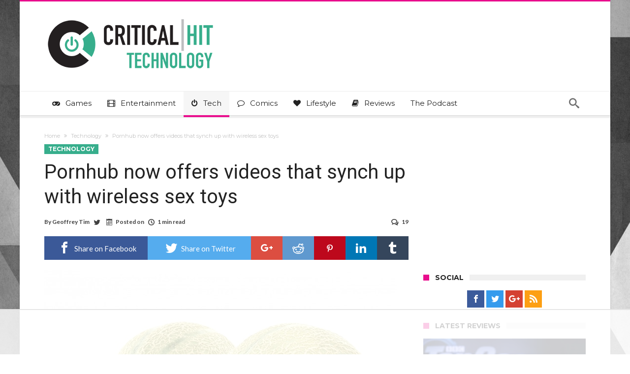

--- FILE ---
content_type: text/html; charset=UTF-8
request_url: https://www.criticalhit.net/technology/pornhub-now-offers-videos-synch-wireless-sex-toys/
body_size: 33634
content:
<!DOCTYPE html>
<html lang="en-GB" prefix="og: http://ogp.me/ns#">
<head>
    <meta http-equiv="X-UA-Compatible" content="IE=edge" />
    <meta http-equiv="Content-Type" content="text/html; charset=utf-8"/>
    <meta name="viewport" content="width=device-width, initial-scale=1, maximum-scale=1, user-scalable=0" />

    <script data-no-optimize="1" data-cfasync="false">!function(){"use strict";const t={adt_ei:{identityApiKey:"plainText",source:"url",type:"plaintext",priority:1},adt_eih:{identityApiKey:"sha256",source:"urlh",type:"hashed",priority:2},sh_kit:{identityApiKey:"sha256",source:"urlhck",type:"hashed",priority:3}},e=Object.keys(t);function i(t){return function(t){const e=t.match(/((?=([a-z0-9._!#$%+^&*()[\]<>-]+))\2@[a-z0-9._-]+\.[a-z0-9._-]+)/gi);return e?e[0]:""}(function(t){return t.replace(/\s/g,"")}(t.toLowerCase()))}!async function(){const n=new URL(window.location.href),o=n.searchParams;let a=null;const r=Object.entries(t).sort(([,t],[,e])=>t.priority-e.priority).map(([t])=>t);for(const e of r){const n=o.get(e),r=t[e];if(!n||!r)continue;const c=decodeURIComponent(n),d="plaintext"===r.type&&i(c),s="hashed"===r.type&&c;if(d||s){a={value:c,config:r};break}}if(a){const{value:t,config:e}=a;window.adthrive=window.adthrive||{},window.adthrive.cmd=window.adthrive.cmd||[],window.adthrive.cmd.push(function(){window.adthrive.identityApi({source:e.source,[e.identityApiKey]:t},({success:i,data:n})=>{i?window.adthrive.log("info","Plugin","detectEmails",`Identity API called with ${e.type} email: ${t}`,n):window.adthrive.log("warning","Plugin","detectEmails",`Failed to call Identity API with ${e.type} email: ${t}`,n)})})}!function(t,e){const i=new URL(e);t.forEach(t=>i.searchParams.delete(t)),history.replaceState(null,"",i.toString())}(e,n)}()}();
</script><meta name='robots' content='index, follow, max-image-preview:large, max-snippet:-1, max-video-preview:-1' />

<script data-no-optimize="1" data-cfasync="false">
(function(w, d) {
	w.adthrive = w.adthrive || {};
	w.adthrive.cmd = w.adthrive.cmd || [];
	w.adthrive.plugin = 'adthrive-ads-3.10.0';
	w.adthrive.host = 'ads.adthrive.com';
	w.adthrive.integration = 'plugin';

	var commitParam = (w.adthriveCLS && w.adthriveCLS.bucket !== 'prod' && w.adthriveCLS.branch) ? '&commit=' + w.adthriveCLS.branch : '';

	var s = d.createElement('script');
	s.async = true;
	s.referrerpolicy='no-referrer-when-downgrade';
	s.src = 'https://' + w.adthrive.host + '/sites/630814c917766545d6bf5a07/ads.min.js?referrer=' + w.encodeURIComponent(w.location.href) + commitParam + '&cb=' + (Math.floor(Math.random() * 100) + 1) + '';
	var n = d.getElementsByTagName('script')[0];
	n.parentNode.insertBefore(s, n);
})(window, document);
</script>
<link rel="dns-prefetch" href="https://ads.adthrive.com/"><link rel="preconnect" href="https://ads.adthrive.com/"><link rel="preconnect" href="https://ads.adthrive.com/" crossorigin><!-- Jetpack Site Verification Tags -->
<meta name="google-site-verification" content="1vFejJFCT-gTHbz4YXtJrlWGHn4iBz-VmX1lyaF2QQ4" />

	<!-- This site is optimized with the Yoast SEO plugin v26.7 - https://yoast.com/wordpress/plugins/seo/ -->
	<title>Pornhub now offers videos that synch up with wireless sex toys</title>
	<meta name="description" content="Pornhub, a site I’ve never heard of before and have most certainly never used, is offering a range of interactive videos that synchronise with futuristic sex toys." />
	<link rel="canonical" href="https://www.criticalhit.net/technology/pornhub-now-offers-videos-synch-wireless-sex-toys/" />
	<meta property="og:locale" content="en_GB" />
	<meta property="og:type" content="article" />
	<meta property="og:title" content="Pornhub now offers videos that synch up with wireless sex toys" />
	<meta property="og:description" content="Pornhub, a site I’ve never heard of before and have most certainly never used, is offering a range of interactive videos that synchronise with futuristic sex toys." />
	<meta property="og:url" content="https://www.criticalhit.net/technology/pornhub-now-offers-videos-synch-wireless-sex-toys/" />
	<meta property="og:site_name" content="Critical Hit" />
	<meta property="article:publisher" content="https://www.facebook.com/criticalhit.net/" />
	<meta property="article:published_time" content="2017-06-29T07:00:00+00:00" />
	<meta property="article:modified_time" content="2017-06-29T07:12:10+00:00" />
	<meta property="og:image" content="https://media.criticalhit.net/2017/06/fruitsalad.jpg" />
	<meta property="og:image:width" content="850" />
	<meta property="og:image:height" content="478" />
	<meta property="og:image:type" content="image/jpeg" />
	<meta name="author" content="Geoffrey Tim" />
	<meta name="twitter:card" content="summary_large_image" />
	<meta name="twitter:creator" content="@WobblyOnion" />
	<meta name="twitter:site" content="@criticalhitnet" />
	<meta name="twitter:label1" content="Written by" />
	<meta name="twitter:data1" content="Geoffrey Tim" />
	<meta name="twitter:label2" content="Estimated reading time" />
	<meta name="twitter:data2" content="2 minutes" />
	<script type="application/ld+json" class="yoast-schema-graph">{"@context":"https://schema.org","@graph":[{"@type":"Article","@id":"https://www.criticalhit.net/technology/pornhub-now-offers-videos-synch-wireless-sex-toys/#article","isPartOf":{"@id":"https://www.criticalhit.net/technology/pornhub-now-offers-videos-synch-wireless-sex-toys/"},"author":{"name":"Geoffrey Tim","@id":"https://www.criticalhit.net/#/schema/person/baaa81b57912ffae879b4db2c4b26a5d"},"headline":"Pornhub now offers videos that synch up with wireless sex toys","datePublished":"2017-06-29T07:00:00+00:00","dateModified":"2017-06-29T07:12:10+00:00","mainEntityOfPage":{"@id":"https://www.criticalhit.net/technology/pornhub-now-offers-videos-synch-wireless-sex-toys/"},"wordCount":342,"commentCount":19,"publisher":{"@id":"https://www.criticalhit.net/#organization"},"image":{"@id":"https://www.criticalhit.net/technology/pornhub-now-offers-videos-synch-wireless-sex-toys/#primaryimage"},"thumbnailUrl":"https://media.criticalhit.net/2017/06/fruitsalad.jpg","keywords":["Pornhub","sex toys","technology"],"articleSection":["Technology"],"inLanguage":"en-GB","potentialAction":[{"@type":"CommentAction","name":"Comment","target":["https://www.criticalhit.net/technology/pornhub-now-offers-videos-synch-wireless-sex-toys/#respond"]}]},{"@type":"WebPage","@id":"https://www.criticalhit.net/technology/pornhub-now-offers-videos-synch-wireless-sex-toys/","url":"https://www.criticalhit.net/technology/pornhub-now-offers-videos-synch-wireless-sex-toys/","name":"Pornhub now offers videos that synch up with wireless sex toys","isPartOf":{"@id":"https://www.criticalhit.net/#website"},"primaryImageOfPage":{"@id":"https://www.criticalhit.net/technology/pornhub-now-offers-videos-synch-wireless-sex-toys/#primaryimage"},"image":{"@id":"https://www.criticalhit.net/technology/pornhub-now-offers-videos-synch-wireless-sex-toys/#primaryimage"},"thumbnailUrl":"https://media.criticalhit.net/2017/06/fruitsalad.jpg","datePublished":"2017-06-29T07:00:00+00:00","dateModified":"2017-06-29T07:12:10+00:00","description":"Pornhub, a site I’ve never heard of before and have most certainly never used, is offering a range of interactive videos that synchronise with futuristic sex toys.","breadcrumb":{"@id":"https://www.criticalhit.net/technology/pornhub-now-offers-videos-synch-wireless-sex-toys/#breadcrumb"},"inLanguage":"en-GB","potentialAction":[{"@type":"ReadAction","target":["https://www.criticalhit.net/technology/pornhub-now-offers-videos-synch-wireless-sex-toys/"]}]},{"@type":"ImageObject","inLanguage":"en-GB","@id":"https://www.criticalhit.net/technology/pornhub-now-offers-videos-synch-wireless-sex-toys/#primaryimage","url":"https://media.criticalhit.net/2017/06/fruitsalad.jpg","contentUrl":"https://media.criticalhit.net/2017/06/fruitsalad.jpg","width":850,"height":478},{"@type":"BreadcrumbList","@id":"https://www.criticalhit.net/technology/pornhub-now-offers-videos-synch-wireless-sex-toys/#breadcrumb","itemListElement":[{"@type":"ListItem","position":1,"name":"Home","item":"https://www.criticalhit.net/"},{"@type":"ListItem","position":2,"name":"Pornhub now offers videos that synch up with wireless sex toys"}]},{"@type":"WebSite","@id":"https://www.criticalhit.net/#website","url":"https://www.criticalhit.net/","name":"Critical Hit","description":"Everything you love. One Website.","publisher":{"@id":"https://www.criticalhit.net/#organization"},"potentialAction":[{"@type":"SearchAction","target":{"@type":"EntryPoint","urlTemplate":"https://www.criticalhit.net/?s={search_term_string}"},"query-input":{"@type":"PropertyValueSpecification","valueRequired":true,"valueName":"search_term_string"}}],"inLanguage":"en-GB"},{"@type":"Organization","@id":"https://www.criticalhit.net/#organization","name":"Critical Hit","url":"https://www.criticalhit.net/","logo":{"@type":"ImageObject","inLanguage":"en-GB","@id":"https://www.criticalhit.net/#/schema/logo/image/","url":"https://media.criticalhit.net/2019/05/TWcard.jpg","contentUrl":"https://media.criticalhit.net/2019/05/TWcard.jpg","width":800,"height":418,"caption":"Critical Hit"},"image":{"@id":"https://www.criticalhit.net/#/schema/logo/image/"},"sameAs":["https://www.facebook.com/criticalhit.net/","https://x.com/criticalhitnet","https://www.instagram.com/criticalhitnet/","https://za.pinterest.com/criticalhit0145"]},{"@type":"Person","@id":"https://www.criticalhit.net/#/schema/person/baaa81b57912ffae879b4db2c4b26a5d","name":"Geoffrey Tim","image":{"@type":"ImageObject","inLanguage":"en-GB","@id":"https://www.criticalhit.net/#/schema/person/image/","url":"https://secure.gravatar.com/avatar/b2d5af79ec6d82b95e3ad93536dcef9283cbebfd850173c6294e20a3c8416674?s=96&d=mm&r=pg","contentUrl":"https://secure.gravatar.com/avatar/b2d5af79ec6d82b95e3ad93536dcef9283cbebfd850173c6294e20a3c8416674?s=96&d=mm&r=pg","caption":"Geoffrey Tim"},"description":"Editor. I'm old, grumpy and more than just a little cynical. One day, I found myself in possession of a NES, and a copy of Super Mario Bros 3. It was that game that made me realise that games were more than just toys to idly while away time - they were capable of being masterpieces. I'm here now, looking for more of those masterpieces.","sameAs":["http://www.criticalhit.net","https://x.com/WobblyOnion"],"url":"https://www.criticalhit.net/author/geoff/"}]}</script>
	<!-- / Yoast SEO plugin. -->


<link rel='dns-prefetch' href='//www.googletagmanager.com' />
<link rel='dns-prefetch' href='//fonts.googleapis.com' />
<link rel='dns-prefetch' href='//v0.wordpress.com' />
<link rel="alternate" type="application/rss+xml" title="Critical Hit &raquo; Feed" href="https://www.criticalhit.net/feed/" />
<link rel="alternate" type="application/rss+xml" title="Critical Hit &raquo; Comments Feed" href="https://www.criticalhit.net/comments/feed/" />
<link rel="alternate" type="application/rss+xml" title="Critical Hit &raquo; Pornhub now offers videos that synch up with wireless sex toys Comments Feed" href="https://www.criticalhit.net/technology/pornhub-now-offers-videos-synch-wireless-sex-toys/feed/" />
<link rel="alternate" title="oEmbed (JSON)" type="application/json+oembed" href="https://www.criticalhit.net/wp-json/oembed/1.0/embed?url=https%3A%2F%2Fwww.criticalhit.net%2Ftechnology%2Fpornhub-now-offers-videos-synch-wireless-sex-toys%2F" />
<link rel="alternate" title="oEmbed (XML)" type="text/xml+oembed" href="https://www.criticalhit.net/wp-json/oembed/1.0/embed?url=https%3A%2F%2Fwww.criticalhit.net%2Ftechnology%2Fpornhub-now-offers-videos-synch-wireless-sex-toys%2F&#038;format=xml" />
<style id='wp-img-auto-sizes-contain-inline-css' type='text/css'>
img:is([sizes=auto i],[sizes^="auto," i]){contain-intrinsic-size:3000px 1500px}
/*# sourceURL=wp-img-auto-sizes-contain-inline-css */
</style>
<link data-minify="1" rel='stylesheet' id='formidable-css' href='https://www.criticalhit.net/wp-content/cache/min/1/wp-content/plugins/formidable/css/formidableforms.css?ver=1756998340' type='text/css' media='all' />
<style id='wp-emoji-styles-inline-css' type='text/css'>

	img.wp-smiley, img.emoji {
		display: inline !important;
		border: none !important;
		box-shadow: none !important;
		height: 1em !important;
		width: 1em !important;
		margin: 0 0.07em !important;
		vertical-align: -0.1em !important;
		background: none !important;
		padding: 0 !important;
	}
/*# sourceURL=wp-emoji-styles-inline-css */
</style>
<style id='wp-block-library-inline-css' type='text/css'>
:root{--wp-block-synced-color:#7a00df;--wp-block-synced-color--rgb:122,0,223;--wp-bound-block-color:var(--wp-block-synced-color);--wp-editor-canvas-background:#ddd;--wp-admin-theme-color:#007cba;--wp-admin-theme-color--rgb:0,124,186;--wp-admin-theme-color-darker-10:#006ba1;--wp-admin-theme-color-darker-10--rgb:0,107,160.5;--wp-admin-theme-color-darker-20:#005a87;--wp-admin-theme-color-darker-20--rgb:0,90,135;--wp-admin-border-width-focus:2px}@media (min-resolution:192dpi){:root{--wp-admin-border-width-focus:1.5px}}.wp-element-button{cursor:pointer}:root .has-very-light-gray-background-color{background-color:#eee}:root .has-very-dark-gray-background-color{background-color:#313131}:root .has-very-light-gray-color{color:#eee}:root .has-very-dark-gray-color{color:#313131}:root .has-vivid-green-cyan-to-vivid-cyan-blue-gradient-background{background:linear-gradient(135deg,#00d084,#0693e3)}:root .has-purple-crush-gradient-background{background:linear-gradient(135deg,#34e2e4,#4721fb 50%,#ab1dfe)}:root .has-hazy-dawn-gradient-background{background:linear-gradient(135deg,#faaca8,#dad0ec)}:root .has-subdued-olive-gradient-background{background:linear-gradient(135deg,#fafae1,#67a671)}:root .has-atomic-cream-gradient-background{background:linear-gradient(135deg,#fdd79a,#004a59)}:root .has-nightshade-gradient-background{background:linear-gradient(135deg,#330968,#31cdcf)}:root .has-midnight-gradient-background{background:linear-gradient(135deg,#020381,#2874fc)}:root{--wp--preset--font-size--normal:16px;--wp--preset--font-size--huge:42px}.has-regular-font-size{font-size:1em}.has-larger-font-size{font-size:2.625em}.has-normal-font-size{font-size:var(--wp--preset--font-size--normal)}.has-huge-font-size{font-size:var(--wp--preset--font-size--huge)}.has-text-align-center{text-align:center}.has-text-align-left{text-align:left}.has-text-align-right{text-align:right}.has-fit-text{white-space:nowrap!important}#end-resizable-editor-section{display:none}.aligncenter{clear:both}.items-justified-left{justify-content:flex-start}.items-justified-center{justify-content:center}.items-justified-right{justify-content:flex-end}.items-justified-space-between{justify-content:space-between}.screen-reader-text{border:0;clip-path:inset(50%);height:1px;margin:-1px;overflow:hidden;padding:0;position:absolute;width:1px;word-wrap:normal!important}.screen-reader-text:focus{background-color:#ddd;clip-path:none;color:#444;display:block;font-size:1em;height:auto;left:5px;line-height:normal;padding:15px 23px 14px;text-decoration:none;top:5px;width:auto;z-index:100000}html :where(.has-border-color){border-style:solid}html :where([style*=border-top-color]){border-top-style:solid}html :where([style*=border-right-color]){border-right-style:solid}html :where([style*=border-bottom-color]){border-bottom-style:solid}html :where([style*=border-left-color]){border-left-style:solid}html :where([style*=border-width]){border-style:solid}html :where([style*=border-top-width]){border-top-style:solid}html :where([style*=border-right-width]){border-right-style:solid}html :where([style*=border-bottom-width]){border-bottom-style:solid}html :where([style*=border-left-width]){border-left-style:solid}html :where(img[class*=wp-image-]){height:auto;max-width:100%}:where(figure){margin:0 0 1em}html :where(.is-position-sticky){--wp-admin--admin-bar--position-offset:var(--wp-admin--admin-bar--height,0px)}@media screen and (max-width:600px){html :where(.is-position-sticky){--wp-admin--admin-bar--position-offset:0px}}

/*# sourceURL=wp-block-library-inline-css */
</style><style id='wp-block-paragraph-inline-css' type='text/css'>
.is-small-text{font-size:.875em}.is-regular-text{font-size:1em}.is-large-text{font-size:2.25em}.is-larger-text{font-size:3em}.has-drop-cap:not(:focus):first-letter{float:left;font-size:8.4em;font-style:normal;font-weight:100;line-height:.68;margin:.05em .1em 0 0;text-transform:uppercase}body.rtl .has-drop-cap:not(:focus):first-letter{float:none;margin-left:.1em}p.has-drop-cap.has-background{overflow:hidden}:root :where(p.has-background){padding:1.25em 2.375em}:where(p.has-text-color:not(.has-link-color)) a{color:inherit}p.has-text-align-left[style*="writing-mode:vertical-lr"],p.has-text-align-right[style*="writing-mode:vertical-rl"]{rotate:180deg}
/*# sourceURL=https://www.criticalhit.net/wp-includes/blocks/paragraph/style.min.css */
</style>
<style id='global-styles-inline-css' type='text/css'>
:root{--wp--preset--aspect-ratio--square: 1;--wp--preset--aspect-ratio--4-3: 4/3;--wp--preset--aspect-ratio--3-4: 3/4;--wp--preset--aspect-ratio--3-2: 3/2;--wp--preset--aspect-ratio--2-3: 2/3;--wp--preset--aspect-ratio--16-9: 16/9;--wp--preset--aspect-ratio--9-16: 9/16;--wp--preset--color--black: #000000;--wp--preset--color--cyan-bluish-gray: #abb8c3;--wp--preset--color--white: #ffffff;--wp--preset--color--pale-pink: #f78da7;--wp--preset--color--vivid-red: #cf2e2e;--wp--preset--color--luminous-vivid-orange: #ff6900;--wp--preset--color--luminous-vivid-amber: #fcb900;--wp--preset--color--light-green-cyan: #7bdcb5;--wp--preset--color--vivid-green-cyan: #00d084;--wp--preset--color--pale-cyan-blue: #8ed1fc;--wp--preset--color--vivid-cyan-blue: #0693e3;--wp--preset--color--vivid-purple: #9b51e0;--wp--preset--gradient--vivid-cyan-blue-to-vivid-purple: linear-gradient(135deg,rgb(6,147,227) 0%,rgb(155,81,224) 100%);--wp--preset--gradient--light-green-cyan-to-vivid-green-cyan: linear-gradient(135deg,rgb(122,220,180) 0%,rgb(0,208,130) 100%);--wp--preset--gradient--luminous-vivid-amber-to-luminous-vivid-orange: linear-gradient(135deg,rgb(252,185,0) 0%,rgb(255,105,0) 100%);--wp--preset--gradient--luminous-vivid-orange-to-vivid-red: linear-gradient(135deg,rgb(255,105,0) 0%,rgb(207,46,46) 100%);--wp--preset--gradient--very-light-gray-to-cyan-bluish-gray: linear-gradient(135deg,rgb(238,238,238) 0%,rgb(169,184,195) 100%);--wp--preset--gradient--cool-to-warm-spectrum: linear-gradient(135deg,rgb(74,234,220) 0%,rgb(151,120,209) 20%,rgb(207,42,186) 40%,rgb(238,44,130) 60%,rgb(251,105,98) 80%,rgb(254,248,76) 100%);--wp--preset--gradient--blush-light-purple: linear-gradient(135deg,rgb(255,206,236) 0%,rgb(152,150,240) 100%);--wp--preset--gradient--blush-bordeaux: linear-gradient(135deg,rgb(254,205,165) 0%,rgb(254,45,45) 50%,rgb(107,0,62) 100%);--wp--preset--gradient--luminous-dusk: linear-gradient(135deg,rgb(255,203,112) 0%,rgb(199,81,192) 50%,rgb(65,88,208) 100%);--wp--preset--gradient--pale-ocean: linear-gradient(135deg,rgb(255,245,203) 0%,rgb(182,227,212) 50%,rgb(51,167,181) 100%);--wp--preset--gradient--electric-grass: linear-gradient(135deg,rgb(202,248,128) 0%,rgb(113,206,126) 100%);--wp--preset--gradient--midnight: linear-gradient(135deg,rgb(2,3,129) 0%,rgb(40,116,252) 100%);--wp--preset--font-size--small: 13px;--wp--preset--font-size--medium: 20px;--wp--preset--font-size--large: 36px;--wp--preset--font-size--x-large: 42px;--wp--preset--spacing--20: 0.44rem;--wp--preset--spacing--30: 0.67rem;--wp--preset--spacing--40: 1rem;--wp--preset--spacing--50: 1.5rem;--wp--preset--spacing--60: 2.25rem;--wp--preset--spacing--70: 3.38rem;--wp--preset--spacing--80: 5.06rem;--wp--preset--shadow--natural: 6px 6px 9px rgba(0, 0, 0, 0.2);--wp--preset--shadow--deep: 12px 12px 50px rgba(0, 0, 0, 0.4);--wp--preset--shadow--sharp: 6px 6px 0px rgba(0, 0, 0, 0.2);--wp--preset--shadow--outlined: 6px 6px 0px -3px rgb(255, 255, 255), 6px 6px rgb(0, 0, 0);--wp--preset--shadow--crisp: 6px 6px 0px rgb(0, 0, 0);}:where(.is-layout-flex){gap: 0.5em;}:where(.is-layout-grid){gap: 0.5em;}body .is-layout-flex{display: flex;}.is-layout-flex{flex-wrap: wrap;align-items: center;}.is-layout-flex > :is(*, div){margin: 0;}body .is-layout-grid{display: grid;}.is-layout-grid > :is(*, div){margin: 0;}:where(.wp-block-columns.is-layout-flex){gap: 2em;}:where(.wp-block-columns.is-layout-grid){gap: 2em;}:where(.wp-block-post-template.is-layout-flex){gap: 1.25em;}:where(.wp-block-post-template.is-layout-grid){gap: 1.25em;}.has-black-color{color: var(--wp--preset--color--black) !important;}.has-cyan-bluish-gray-color{color: var(--wp--preset--color--cyan-bluish-gray) !important;}.has-white-color{color: var(--wp--preset--color--white) !important;}.has-pale-pink-color{color: var(--wp--preset--color--pale-pink) !important;}.has-vivid-red-color{color: var(--wp--preset--color--vivid-red) !important;}.has-luminous-vivid-orange-color{color: var(--wp--preset--color--luminous-vivid-orange) !important;}.has-luminous-vivid-amber-color{color: var(--wp--preset--color--luminous-vivid-amber) !important;}.has-light-green-cyan-color{color: var(--wp--preset--color--light-green-cyan) !important;}.has-vivid-green-cyan-color{color: var(--wp--preset--color--vivid-green-cyan) !important;}.has-pale-cyan-blue-color{color: var(--wp--preset--color--pale-cyan-blue) !important;}.has-vivid-cyan-blue-color{color: var(--wp--preset--color--vivid-cyan-blue) !important;}.has-vivid-purple-color{color: var(--wp--preset--color--vivid-purple) !important;}.has-black-background-color{background-color: var(--wp--preset--color--black) !important;}.has-cyan-bluish-gray-background-color{background-color: var(--wp--preset--color--cyan-bluish-gray) !important;}.has-white-background-color{background-color: var(--wp--preset--color--white) !important;}.has-pale-pink-background-color{background-color: var(--wp--preset--color--pale-pink) !important;}.has-vivid-red-background-color{background-color: var(--wp--preset--color--vivid-red) !important;}.has-luminous-vivid-orange-background-color{background-color: var(--wp--preset--color--luminous-vivid-orange) !important;}.has-luminous-vivid-amber-background-color{background-color: var(--wp--preset--color--luminous-vivid-amber) !important;}.has-light-green-cyan-background-color{background-color: var(--wp--preset--color--light-green-cyan) !important;}.has-vivid-green-cyan-background-color{background-color: var(--wp--preset--color--vivid-green-cyan) !important;}.has-pale-cyan-blue-background-color{background-color: var(--wp--preset--color--pale-cyan-blue) !important;}.has-vivid-cyan-blue-background-color{background-color: var(--wp--preset--color--vivid-cyan-blue) !important;}.has-vivid-purple-background-color{background-color: var(--wp--preset--color--vivid-purple) !important;}.has-black-border-color{border-color: var(--wp--preset--color--black) !important;}.has-cyan-bluish-gray-border-color{border-color: var(--wp--preset--color--cyan-bluish-gray) !important;}.has-white-border-color{border-color: var(--wp--preset--color--white) !important;}.has-pale-pink-border-color{border-color: var(--wp--preset--color--pale-pink) !important;}.has-vivid-red-border-color{border-color: var(--wp--preset--color--vivid-red) !important;}.has-luminous-vivid-orange-border-color{border-color: var(--wp--preset--color--luminous-vivid-orange) !important;}.has-luminous-vivid-amber-border-color{border-color: var(--wp--preset--color--luminous-vivid-amber) !important;}.has-light-green-cyan-border-color{border-color: var(--wp--preset--color--light-green-cyan) !important;}.has-vivid-green-cyan-border-color{border-color: var(--wp--preset--color--vivid-green-cyan) !important;}.has-pale-cyan-blue-border-color{border-color: var(--wp--preset--color--pale-cyan-blue) !important;}.has-vivid-cyan-blue-border-color{border-color: var(--wp--preset--color--vivid-cyan-blue) !important;}.has-vivid-purple-border-color{border-color: var(--wp--preset--color--vivid-purple) !important;}.has-vivid-cyan-blue-to-vivid-purple-gradient-background{background: var(--wp--preset--gradient--vivid-cyan-blue-to-vivid-purple) !important;}.has-light-green-cyan-to-vivid-green-cyan-gradient-background{background: var(--wp--preset--gradient--light-green-cyan-to-vivid-green-cyan) !important;}.has-luminous-vivid-amber-to-luminous-vivid-orange-gradient-background{background: var(--wp--preset--gradient--luminous-vivid-amber-to-luminous-vivid-orange) !important;}.has-luminous-vivid-orange-to-vivid-red-gradient-background{background: var(--wp--preset--gradient--luminous-vivid-orange-to-vivid-red) !important;}.has-very-light-gray-to-cyan-bluish-gray-gradient-background{background: var(--wp--preset--gradient--very-light-gray-to-cyan-bluish-gray) !important;}.has-cool-to-warm-spectrum-gradient-background{background: var(--wp--preset--gradient--cool-to-warm-spectrum) !important;}.has-blush-light-purple-gradient-background{background: var(--wp--preset--gradient--blush-light-purple) !important;}.has-blush-bordeaux-gradient-background{background: var(--wp--preset--gradient--blush-bordeaux) !important;}.has-luminous-dusk-gradient-background{background: var(--wp--preset--gradient--luminous-dusk) !important;}.has-pale-ocean-gradient-background{background: var(--wp--preset--gradient--pale-ocean) !important;}.has-electric-grass-gradient-background{background: var(--wp--preset--gradient--electric-grass) !important;}.has-midnight-gradient-background{background: var(--wp--preset--gradient--midnight) !important;}.has-small-font-size{font-size: var(--wp--preset--font-size--small) !important;}.has-medium-font-size{font-size: var(--wp--preset--font-size--medium) !important;}.has-large-font-size{font-size: var(--wp--preset--font-size--large) !important;}.has-x-large-font-size{font-size: var(--wp--preset--font-size--x-large) !important;}
/*# sourceURL=global-styles-inline-css */
</style>

<style id='classic-theme-styles-inline-css' type='text/css'>
/*! This file is auto-generated */
.wp-block-button__link{color:#fff;background-color:#32373c;border-radius:9999px;box-shadow:none;text-decoration:none;padding:calc(.667em + 2px) calc(1.333em + 2px);font-size:1.125em}.wp-block-file__button{background:#32373c;color:#fff;text-decoration:none}
/*# sourceURL=/wp-includes/css/classic-themes.min.css */
</style>
<link data-minify="1" rel='stylesheet' id='contact-form-7-css' href='https://www.criticalhit.net/wp-content/cache/min/1/wp-content/plugins/contact-form-7/includes/css/styles.css?ver=1756998340' type='text/css' media='all' />
<link data-minify="1" rel='stylesheet' id='ppress-frontend-css' href='https://www.criticalhit.net/wp-content/cache/min/1/wp-content/plugins/wp-user-avatar/assets/css/frontend.min.css?ver=1756998340' type='text/css' media='all' />
<link rel='stylesheet' id='ppress-flatpickr-css' href='https://www.criticalhit.net/wp-content/plugins/wp-user-avatar/assets/flatpickr/flatpickr.min.css' type='text/css' media='all' />
<link rel='stylesheet' id='ppress-select2-css' href='https://www.criticalhit.net/wp-content/plugins/wp-user-avatar/assets/select2/select2.min.css' type='text/css' media='all' />
<link rel='stylesheet' id='woohoo-google-fonts-css' type='text/css' media='all' data-type="kppassive" data-kplinkhref="https://fonts.googleapis.com/css?family=Oswald%3A400%2C300%2C700%7CLato%3A400%2C300%2C700%2C900%7CWork+Sans%3A400%2C300%2C500%2C600%2C700%2C800%2C900%7COpen+Sans%3A400%2C600%2C700%2C800%7CPlayfair+Display%3A400%2C700%2C900%2C400italic%7CRaleway%3A400%2C300%2C500%2C600%2C700%2C800%2C900%7CRoboto%3A400%2C300%2C100%2C700%7CMontserrat%3A400%2C700&#038;subset=latin%2Cgreek%2Cgreek-ext%2Cvietnamese%2Ccyrillic-ext%2Clatin-ext%2Ccyrillic" />
<link data-minify="1" rel='stylesheet' id='woohoo-default-css' href='https://www.criticalhit.net/wp-content/cache/min/1/wp-content/themes/woohoo-backup/css/style.css?ver=1756998340' type='text/css' media='all' />
<style id='woohoo-default-inline-css' type='text/css'>
body.category-41989 div.bdaia-blocks div.bdaia-post-view{display: none !important;}body.category-5 div.bdaia-blocks div.bdaia-post-view{display: none !important;}body.category-33983 div.bdaia-blocks div.bdaia-post-view{display: none !important;}body.category-41988 div.bdaia-blocks div.bdaia-post-view{display: none !important;}body.category-34107 div.bdaia-blocks div.bdaia-post-view{display: none !important;}body.category-58 div.bdaia-blocks div.bdaia-post-view{display: none !important;}body.category-41990 div.bdaia-blocks div.bdaia-post-view{display: none !important;}body.category-38 div.bdaia-blocks div.bdaia-post-view{display: none !important;}
/*# sourceURL=woohoo-default-inline-css */
</style>
<link data-minify="1" rel='stylesheet' id='wooohoo-ilightbox-skin-css' href='https://www.criticalhit.net/wp-content/cache/min/1/wp-content/themes/woohoo-backup/css/ilightbox/dark-skin/skin.css?ver=1756998340' type='text/css' media='all' />
<link data-minify="1" rel='stylesheet' id='wooohoo-ilightbox-skin-black-css' href='https://www.criticalhit.net/wp-content/cache/min/1/wp-content/themes/woohoo-backup/css/ilightbox/metro-black-skin/skin.css?ver=1756998340' type='text/css' media='all' />
<script type="text/javascript" id="jquery-core-js-extra">window.addEventListener('DOMContentLoaded', function() {
/* <![CDATA[ */
var bd_w_blocks = {"bdaia_w_ajax_url":"https://www.criticalhit.net/wp-admin/admin-ajax.php","bdaia_w_ajax_nonce":"9e94db18aa"};
var bd_blocks = {"bdaia_ajax_url":"https://www.criticalhit.net/wp-admin/admin-ajax.php","bdaia_ajaxnonce":"9e94db18aa"};
var bd_script = {"post_id":"752352","ajaxurl":"https://www.criticalhit.net/wp-admin/admin-ajax.php"};
//# sourceURL=jquery-core-js-extra
/* ]]> */
});</script>
<script type="text/javascript" src="https://www.criticalhit.net/wp-includes/js/jquery/jquery.min.js" id="jquery-core-js" defer></script>
<script type="text/javascript" src="https://www.criticalhit.net/wp-includes/js/jquery/jquery-migrate.min.js" id="jquery-migrate-js" defer></script>
<script type="text/javascript" src="https://www.criticalhit.net/wp-content/plugins/wp-user-avatar/assets/flatpickr/flatpickr.min.js" id="ppress-flatpickr-js" defer></script>
<script type="text/javascript" src="https://www.criticalhit.net/wp-content/plugins/wp-user-avatar/assets/select2/select2.min.js" id="ppress-select2-js" defer></script>
<script type="text/javascript" id="woohoo-views-js-extra">
/* <![CDATA[ */
var woohoo_views_c = {"admin_ajax_url":"https://www.criticalhit.net/wp-admin/admin-ajax.php","post_id":"752352"};
//# sourceURL=woohoo-views-js-extra
/* ]]> */
</script>
<script data-minify="1" type="text/javascript" src="https://www.criticalhit.net/wp-content/cache/min/1/wp-content/themes/woohoo-backup/js/views.js?ver=1756998340" id="woohoo-views-js" defer></script>

<!-- Google tag (gtag.js) snippet added by Site Kit -->
<!-- Google Analytics snippet added by Site Kit -->
<script type="text/javascript" src="https://www.googletagmanager.com/gtag/js?id=G-6D4969MBV4" id="google_gtagjs-js" async></script>
<script type="text/javascript" id="google_gtagjs-js-after">
/* <![CDATA[ */
window.dataLayer = window.dataLayer || [];function gtag(){dataLayer.push(arguments);}
gtag("set","linker",{"domains":["www.criticalhit.net"]});
gtag("js", new Date());
gtag("set", "developer_id.dZTNiMT", true);
gtag("config", "G-6D4969MBV4");
//# sourceURL=google_gtagjs-js-after
/* ]]> */
</script>
<link rel="https://api.w.org/" href="https://www.criticalhit.net/wp-json/" /><link rel="alternate" title="JSON" type="application/json" href="https://www.criticalhit.net/wp-json/wp/v2/posts/752352" /><link rel="EditURI" type="application/rsd+xml" title="RSD" href="https://www.criticalhit.net/xmlrpc.php?rsd" />
<meta name="generator" content="WordPress 6.9" />
<link rel='shortlink' href='https://www.criticalhit.net/?p=752352' />
<meta name="generator" content="Site Kit by Google 1.168.0" />        <script type="text/javascript">window.addEventListener('DOMContentLoaded', function() {
            /* <![CDATA[ */
            var sf_position = '0';
            var sf_templates = "<a href=\"{search_url_escaped}\"><span class=\"sf_text\">View All Results<\/span><\/a>";
            var sf_input = '.search-live';
            jQuery(document).ready(function(){
                jQuery(sf_input).ajaxyLiveSearch({"expand":false,"searchUrl":"https:\/\/www.criticalhit.net\/?s=%s","text":"Search","delay":500,"iwidth":180,"width":315,"ajaxUrl":"https:\/\/www.criticalhit.net\/wp-admin\/admin-ajax.php","rtl":0});
                jQuery(".live-search_ajaxy-selective-input").keyup(function() {
                    var width = jQuery(this).val().length * 8;
                    if(width < 50) {
                        width = 50;
                    }
                    jQuery(this).width(width);
                });
                jQuery(".live-search_ajaxy-selective-search").click(function() {
                    jQuery(this).find(".live-search_ajaxy-selective-input").focus();
                });
                jQuery(".live-search_ajaxy-selective-close").click(function() {
                    jQuery(this).parent().remove();
                });
            });
            /* ]]> */
        });</script>
    <link rel="shortcut icon" href="https://media.criticalhit.net/2018/12/favicon.png" type="image/x-icon" /><!-- Global site tag (gtag.js) - Google Analytics -->
<script async src="https://www.googletagmanager.com/gtag/js?id=UA-89232854-1"></script>
<script>
  window.dataLayer = window.dataLayer || [];
  function gtag(){dataLayer.push(arguments);}
  gtag('js', new Date());

  gtag('config', 'UA-89232854-1');
</script>

<style>

@media all and (min-device-width: 700px) and (max-device-width: 728px) {#leaderboard-pixfuture {transform: scale(0.9);}} @media all and (min-device-width: 671px) and (max-device-width: 699px) {#leaderboard-pixfuture {transform: scale(0.9);transform-origin: 0 0;}} @media all and (min-device-width: 651px) and (max-device-width: 670px) {#leaderboard-pixfuture {transform: scale(0.88);transform-origin: 0 0;}} @media all and (min-device-width: 631px) and (max-device-width: 650px) {#leaderboard-pixfuture {transform: scale(0.85);transform-origin: 0 0;}} @media all and (min-device-width: 601px) and (max-device-width: 630px) {#leaderboard-pixfuture {transform: scale(0.8);transform-origin: 0 0;}} @media all and (min-device-width: 601px) and (max-device-width: 630px) {#leaderboard-pixfuture {transform: scale(0.8);transform-origin: 0 0;}} @media all and (min-device-width: 560px) and (max-device-width: 600px) {#leaderboard-pixfuture {transform: scale(0.75);transform-origin: 0 0;}} @media all and (min-device-width: 520px) and (max-device-width: 559px) {#leaderboard-pixfuture {transform: scale(0.7);transform-origin: 0 0;}} @media all and (min-device-width: 491px) and (max-device-width: 519px) {#leaderboard-pixfuture {transform: scale(0.65);transform-origin: 0 0;}} @media all and (min-device-width: 451px) and (max-device-width: 490px) {#leaderboard-pixfuture {transform: scale(0.6);transform-origin: 0 0;}} @media all and (min-device-width: 401px) and (max-device-width: 450px) {#leaderboard-pixfuture {transform: scale(0.55);transform-origin: 0 0;}} @media all and (min-device-width: 371px) and (max-device-width: 400px) {#leaderboard-pixfuture {transform: scale(0.5);transform-origin: 0 0;}} @media all and (min-device-width: 341px) and (max-device-width: 370px) {#leaderboard-pixfuture {transform: scale(0.46);transform-origin: 0 0;}} @media all and (min-device-width: 301px) and (max-device-width: 340px) {#leaderboard-pixfuture {transform: scale(0.42);transform-origin: 0 0;}} @media all and (max-device-width: 300px) {#leaderboard-pixfuture {transform: scale(0.4);transform-origin: 0 0;}}

</style>
<script type="text/javascript">
/* <![CDATA[ */
var userRating = {"ajaxurl":"https://www.criticalhit.net/wp-admin/admin-ajax.php" , "your_rating":"" , "nonce":"9e94db18aa"};
var userLike = {"ajaxurl":"https://www.criticalhit.net/wp-admin/admin-ajax.php" , "nonce":"9e94db18aa"};
/* ]]> */
var bdaia_theme_uri = 'https://www.criticalhit.net/wp-content/themes/woohoo-backup';
</script>
<style type="text/css">
body {background-color:#ffffff;background-image:url("https://media.criticalhit.net/2020/07/Triangle-Grey-Background-Wallpaper-1.jpg");background-attachment:fixed;background-size: cover; -o-background-size: cover; -moz-background-size: cover; -webkit-background-size: cover;}
a:hover{color:#37ae8c}
::selection{background:#37ae8c}
a.more-link, button, .btn-link, input[type="button"], input[type="reset"], input[type="submit"] { background-color:#37ae8c}
button:active, .btn-link:active, input[type="button"]:active, input[type="reset"]:active, input[type="submit"]:active { background-color:#37ae8c}
.gotop:hover { background-color:#37ae8c}
.top-search { background-color:#37ae8c}
.primary-menu ul#menu-primary > li.current-menu-parent, .primary-menu ul#menu-primary > li.current-menu-ancestor, .primary-menu ul#menu-primary > li.current-menu-item, .primary-menu ul#menu-primary > li.current_page_item { color: #37ae8c; }
.primary-menu ul#menu-primary > li.current-menu-parent > a, .primary-menu ul#menu-primary > li.current-menu-ancestor > a, .primary-menu ul#menu-primary > li.current-menu-item > a, .primary-menu ul#menu-primary > li.current_page_item > a { color: #37ae8c; }
.primary-menu ul#menu-primary > li:hover > a { color: #37ae8c; }
.primary-menu ul#menu-primary li.bd_menu_item ul.sub-menu li:hover > ul.sub-menu, .primary-menu ul#menu-primary li.bd_mega_menu:hover > ul.bd_mega.sub-menu, .primary-menu ul#menu-primary li.bd_menu_item:hover > ul.sub-menu, .primary-menu ul#menu-primary .sub_cats_posts { border-top-color: #37ae8c; }
div.nav-menu.primary-menu-dark a.menu-trigger:hover i, div.nav-menu.primary-menu-light a.menu-trigger:hover i, div.nav-menu.primary-menu-light a.menu-trigger.active i, div.nav-menu.primary-menu-dark a.menu-trigger.active i { background: #37ae8c; }
span.bd-criteria-percentage { background: #37ae8c; color: #37ae8c; }
.divider-colors { background: #37ae8c; }
.blog-v1 article .entry-meta a { color: #37ae8c; }
.blog-v1 article .article-formats { background-color: #37ae8c; }
.cat-links { background-color: #37ae8c; }
.new-box { border-top-color: #37ae8c; }
.widget a:hover { color: #37ae8c; }
.timeline-article a:hover i {
    color: #37ae8c;
}
h4.block-title:before {background: #37ae8c;}
#header.bdayh-header.a {background: #37ae8c;}
.bdaia-load-comments-btn a:hover,
.bd-more-btn:hover{
    border-color: #37ae8c ;
    background-color: #37ae8c ;
}
#bdaia-cats-builder ul.slick-dots li.slick-active button{
	background: #37ae8c;
}
.bdaia-cats-more-btn,
.bbd-post-cat-content, .bbd-post-cat-content a,
.blog-v1 article a.more-link { color: #37ae8c; }
#big-grids .flex-next:hover,
#big-grids .flex-prev:hover,
.featured-title:hover .featured-cat a,
.featured-title .featured-comment a,
.big-grids-container .flex-control-paging li a.flex-active,
.tagcloud a:hover { background: #37ae8c; }
.featured-title:hover .bd-cat-link:before {border-top-color: #37ae8c;}
.featured-title .featured-comment a:after {
    border-color: #37ae8c rgba(0, 0, 0, 0) rgba(0, 0, 0, 0) rgba(0, 0, 0, 0);
}
ul.tabs_nav li.active a { background: #37ae8c; }
.bd-tweets ul.tweet_list li.twitter-item a { color: #37ae8c; }
.widget.bd-login .login_user .bio-author-desc a { color: #37ae8c; }
.comment-reply-link, .comment-reply-link:link, .comment-reply-link:active { color: #37ae8c; }
.gallery-caption { background-color: #37ae8c; }
.slider-flex ol.flex-control-paging li a.flex-active { background: #37ae8c; }
#folio-main ul#filters li a.selected { background: #37ae8c; }
.search-mobile button.search-button { background: #37ae8c; }
.bdaia-pagination .current {
background-color: #37ae8c;
border-color: #37ae8c;
}
.gotop{background: #37ae8c;}
.ei-slider-thumbs li.ei-slider-element {background: #37ae8c;}
.ei-title h2,
.ei-title h3 {border-right-color: #37ae8c;}
.sk-circle .sk-child:before,
#reading-position-indicator{background: #37ae8c;}
#bdCheckAlso{border-top-color: #37ae8c;}
.woocommerce .product .onsale, .woocommerce .product a.button:hover, .woocommerce .product #respond input#submit:hover, .woocommerce .checkout input#place_order:hover, .woocommerce .woocommerce.widget .button:hover, .single-product .product .summary .cart .button:hover, .woocommerce-cart .woocommerce table.cart .button:hover, .woocommerce-cart .woocommerce .shipping-calculator-form .button:hover, .woocommerce .woocommerce-message .button:hover, .woocommerce .woocommerce-error .button:hover, .woocommerce .woocommerce-info .button:hover, .woocommerce-checkout .woocommerce input.button:hover, .woocommerce-page .woocommerce a.button:hover, .woocommerce-account div.woocommerce .button:hover, .woocommerce.widget .ui-slider .ui-slider-handle, .woocommerce.widget.widget_layered_nav_filters ul li a {background: none repeat scroll 0 0 #37ae8c !important}
.bdaia-post-content blockquote p,
blockquote p{
color: #37ae8c;
}
.bdaia-ns-wrap:after {background:#37ae8c}
.bdaia-header-default #navigation .primary-menu ul#menu-primary > li >.bd_mega.sub-menu,
.bdaia-header-default #navigation .primary-menu ul#menu-primary > li > .sub-menu,
.bdaia-header-default #navigation .primary-menu ul#menu-primary .sub_cats_posts {border-top-color: #37ae8c}
.bdaia-header-default #navigation .primary-menu ul#menu-primary > li:hover > a:after,
.bdaia-header-default #navigation .primary-menu ul#menu-primary > li.current-menu-item > a:after,
.bdaia-header-default #navigation .primary-menu ul#menu-primary > li.current-menu-ancestor > a:after,
.bdaia-header-default #navigation .primary-menu ul#menu-primary > li.current-menu-parent > a:after {background:#37ae8c}
.bdaia-header-default #navigation .primary-menu #menu-primary > li:hover > a{color: #37ae8c}
.bdayh-click-open{background:#37ae8c}
div.bdaia-alert-new-posts-inner,
.bdaia-header-default .header-wrapper{border-top-color: #37ae8c}
.bdaia-post-content blockquote p,
blockquote p{color: #37ae8c}
.bdaia-post-content a {color: #37ae8c}
div.widget.bdaia-widget.bdaia-widget-timeline .widget-inner a:hover,
div.widget.bdaia-widget.bdaia-widget-timeline .widget-inner a:hover span.bdayh-date {
    color: #37ae8c;
}
div.widget.bdaia-widget.bdaia-widget-timeline .widget-inner a:hover span.bdayh-date:before {
    background: #37ae8c;
    border-color: #37ae8c;
}
#navigation .bdaia-alert-new-posts,
div.bdaia-tabs.horizontal-tabs ul.nav-tabs li.current:before,
div.bdaia-toggle h4.bdaia-toggle-head.toggle-head-open span.bdaia-sio {
    background: #37ae8c;
}
.woocommerce .product .onsale, .woocommerce .product a.button:hover, .woocommerce .product #respond input#submit:hover, .woocommerce .checkout input#place_order:hover, .woocommerce .woocommerce.widget .button:hover, .single-product .product .summary .cart .button:hover, .woocommerce-cart .woocommerce table.cart .button:hover, .woocommerce-cart .woocommerce .shipping-calculator-form .button:hover, .woocommerce .woocommerce-message .button:hover, .woocommerce .woocommerce-error .button:hover, .woocommerce .woocommerce-info .button:hover, .woocommerce-checkout .woocommerce input.button:hover, .woocommerce-page .woocommerce a.button:hover, .woocommerce-account div.woocommerce .button:hover, .woocommerce.widget .ui-slider .ui-slider-handle, .woocommerce.widget.widget_layered_nav_filters ul li a {
    background: none repeat scroll 0 0 #37ae8c !important
}
div.bdaia-post-count {border-left-color :#37ae8c}

aside#bd-MobileSiderbar svg,
#bdaia-selector #bdaia-selector-toggle {background:#37ae8c}

div.bdaia-blocks.bdaia-block22 div.block-article hr{background:#37ae8c}
div.bdaia-blocks.bdaia-block22 div.block-article .post-more-btn a,
div.bdaia-blocks.bdaia-block22 div.block-article .post-more-btn a:hover,
div.bdaia-blocks.bdaia-block22 div.block-article .bdaia-post-cat-list a,
div.bdaia-blocks.bdaia-block22 div.block-article .bdaia-post-cat-list a:hover{color:#37ae8c}
div.woohoo-footer-top-area .tagcloud span,
div.woohoo-footer-top-area .tagcloud a:hover {background: #37ae8c;}
.bdaia-header-default #navigation.mainnav-dark .primary-menu ul#menu-primary > li:hover > a,
.bdaia-header-default #navigation.mainnav-dark .primary-menu ul#menu-primary > li.current-menu-item > a,
.bdaia-header-default #navigation.mainnav-dark .primary-menu ul#menu-primary > li.current-menu-ancestor > a,
.bdaia-header-default #navigation.mainnav-dark .primary-menu ul#menu-primary > li.current-menu-parent > a,
.bdaia-header-default #navigation.mainnav-dark {background: #37ae8c;}
.bdaia-header-default #navigation.dropdown-light .primary-menu ul#menu-primary li.bd_mega_menu div.bd_mega ul.bd_mega.sub-menu li a:hover,
.bdaia-header-default #navigation.dropdown-light .primary-menu ul#menu-primary li.bd_menu_item ul.sub-menu li a:hover,
.bdaia-header-default #navigation.dropdown-light .primary-menu ul#menu-primary .sub_cats_posts a:hover {color: #37ae8c;}
#reading-position-indicator {box-shadow: 0 0 10px #37ae8c;}
div.woohoo-footer-light div.woohoo-footer-top-area a:hover,
div.woohoo-footer-light div.bdaia-footer-area a:hover,
div.woohoo-footer-light div.bdaia-footer-widgets a:hover,
div.woohoo-footer-light div.widget.bdaia-widget.bdaia-widget-timeline .widget-inner a:hover,
div.woohoo-footer-light div.widget.bdaia-widget.bdaia-widget-timeline .widget-inner a:hover span.bdayh-date{color: #37ae8c;}
div.woohoo-footer-light div.bdaia-footer-widgets .carousel-nav a:hover {background-color: #37ae8c;border-color: #37ae8c;}
.bd-cat-41989{ background : #f05c2a !important }.bd-cat-41989:before{ border-top-color : #f05c2a !important }.bd-cat-5{ background : #ec2226 !important }.bd-cat-5:before{ border-top-color : #ec2226 !important }.bd-cat-33983{ background : #4491c1 !important }.bd-cat-33983:before{ border-top-color : #4491c1 !important }.bd-cat-41988{ background : #faa719 !important }.bd-cat-41988:before{ border-top-color : #faa719 !important }.bd-cat-34107{ background : #e90d8d !important }.bd-cat-34107:before{ border-top-color : #e90d8d !important }.bd-cat-58{ background : #e90d8d !important }.bd-cat-58:before{ border-top-color : #e90d8d !important }.bd-cat-41990{ background : #5252a2 !important }.bd-cat-41990:before{ border-top-color : #5252a2 !important }.bd-cat-38{ background : #37ae8c !important }.bd-cat-38:before{ border-top-color : #37ae8c !important }div.woohoo-footer-menu a, div.woohoo-footer-menu{font-size : 18px; font-weight: bold; font-style: normal; }
body.tag.tag-world .bd-main .bdaia-block-wrap {padding-top: 0 !important;}

input.wpcf7-form-control.wpcf7-text {width: 100%; max-width: 100%;}

body.archive.category .bdaia-blocks.bdaia-block6 {margin-top: -30px; }

.wp-embed-responsive .wp-embed-aspect-16-9 .wp-block-embed__wrapper:before {
padding-top: 1px;
}

.wp-block-embed__wrapper div, .wp-block-embed__wrapper span {
    padding: inherit;
    position: static;
}

.bdaia-header-e3-desktop {
height: 115px;
}
@media (min-width: 1170px) {
.wp-has-aspect-ratio {
 
}}

a:hover{color:#e90d8d}
::selection{background:#e90d8d}
a.more-link, button, .btn-link, input[type="button"], input[type="reset"], input[type="submit"] { background-color:#e90d8d}
button:active, .btn-link:active, input[type="button"]:active, input[type="reset"]:active, input[type="submit"]:active { background-color:#e90d8d}
.gotop:hover { background-color:#e90d8d}
.top-search { background-color:#e90d8d}
.primary-menu ul#menu-primary > li.current-menu-parent, .primary-menu ul#menu-primary > li.current-menu-ancestor, .primary-menu ul#menu-primary > li.current-menu-item, .primary-menu ul#menu-primary > li.current_page_item { color: #e90d8d; }
.primary-menu ul#menu-primary > li.current-menu-parent > a, .primary-menu ul#menu-primary > li.current-menu-ancestor > a, .primary-menu ul#menu-primary > li.current-menu-item > a, .primary-menu ul#menu-primary > li.current_page_item > a { color: #e90d8d; }
.primary-menu ul#menu-primary > li:hover > a { color: #e90d8d; }
.primary-menu ul#menu-primary li.bd_menu_item ul.sub-menu li:hover > ul.sub-menu, .primary-menu ul#menu-primary li.bd_mega_menu:hover > ul.bd_mega.sub-menu, .primary-menu ul#menu-primary li.bd_menu_item:hover > ul.sub-menu, .primary-menu ul#menu-primary .sub_cats_posts { border-top-color: #e90d8d; }
div.nav-menu.primary-menu-dark a.menu-trigger:hover i, div.nav-menu.primary-menu-light a.menu-trigger:hover i, div.nav-menu.primary-menu-light a.menu-trigger.active i, div.nav-menu.primary-menu-dark a.menu-trigger.active i { background: #e90d8d; }
span.bd-criteria-percentage { background: #e90d8d; color: #e90d8d; }
.divider-colors { background: #e90d8d; }
.blog-v1 article .entry-meta a { color: #e90d8d; }
.blog-v1 article .article-formats { background-color: #e90d8d; }
.cat-links { background-color: #e90d8d; }
.new-box { border-top-color: #e90d8d; }
.widget a:hover { color: #e90d8d; }
.timeline-article a:hover i {
    color: #e90d8d;
}
h4.block-title:before {background: #e90d8d;}
#header.bdayh-header.a {background: #e90d8d;}
.bdaia-load-comments-btn a:hover,
.bd-more-btn:hover{
    border-color: #e90d8d ;
    background-color: #e90d8d ;
}
#bdaia-cats-builder ul.slick-dots li.slick-active button{
	background: #e90d8d;
}
.bdaia-cats-more-btn,
.bbd-post-cat-content, .bbd-post-cat-content a,
.blog-v1 article a.more-link { color: #e90d8d; }
#big-grids .flex-next:hover,
#big-grids .flex-prev:hover,
.featured-title:hover .featured-cat a,
.featured-title .featured-comment a,
.big-grids-container .flex-control-paging li a.flex-active,
.tagcloud a:hover { background: #e90d8d; }
.featured-title:hover .bd-cat-link:before {border-top-color: #e90d8d;}
.featured-title .featured-comment a:after {
    border-color: #e90d8d rgba(0, 0, 0, 0) rgba(0, 0, 0, 0) rgba(0, 0, 0, 0);
}
ul.tabs_nav li.active a { background: #e90d8d; }
.bd-tweets ul.tweet_list li.twitter-item a { color: #e90d8d; }
.widget.bd-login .login_user .bio-author-desc a { color: #e90d8d; }
.comment-reply-link, .comment-reply-link:link, .comment-reply-link:active { color: #e90d8d; }
.gallery-caption { background-color: #e90d8d; }
.slider-flex ol.flex-control-paging li a.flex-active { background: #e90d8d; }
#folio-main ul#filters li a.selected { background: #e90d8d; }
.search-mobile button.search-button { background: #e90d8d; }
.bdaia-pagination .current {
background-color: #e90d8d;
border-color: #e90d8d;
}
.gotop{background: #e90d8d;}
.ei-slider-thumbs li.ei-slider-element {background: #e90d8d;}
.ei-title h2,
.ei-title h3 {border-right-color: #e90d8d;}
.sk-circle .sk-child:before,
#reading-position-indicator{background: #e90d8d;}
#bdCheckAlso{border-top-color: #e90d8d;}
.woocommerce .product .onsale, .woocommerce .product a.button:hover, .woocommerce .product #respond input#submit:hover, .woocommerce .checkout input#place_order:hover, .woocommerce .woocommerce.widget .button:hover, .single-product .product .summary .cart .button:hover, .woocommerce-cart .woocommerce table.cart .button:hover, .woocommerce-cart .woocommerce .shipping-calculator-form .button:hover, .woocommerce .woocommerce-message .button:hover, .woocommerce .woocommerce-error .button:hover, .woocommerce .woocommerce-info .button:hover, .woocommerce-checkout .woocommerce input.button:hover, .woocommerce-page .woocommerce a.button:hover, .woocommerce-account div.woocommerce .button:hover, .woocommerce.widget .ui-slider .ui-slider-handle, .woocommerce.widget.widget_layered_nav_filters ul li a {background: none repeat scroll 0 0 #e90d8d !important}
.bdaia-post-content blockquote p,
blockquote p{
color: #e90d8d;
}
.bdaia-ns-wrap:after {background:#e90d8d}
.bdaia-header-default #navigation .primary-menu ul#menu-primary > li >.bd_mega.sub-menu,
.bdaia-header-default #navigation .primary-menu ul#menu-primary > li > .sub-menu,
.bdaia-header-default #navigation .primary-menu ul#menu-primary .sub_cats_posts {border-top-color: #e90d8d}
.bdaia-header-default #navigation .primary-menu ul#menu-primary > li:hover > a:after,
.bdaia-header-default #navigation .primary-menu ul#menu-primary > li.current-menu-item > a:after,
.bdaia-header-default #navigation .primary-menu ul#menu-primary > li.current-menu-ancestor > a:after,
.bdaia-header-default #navigation .primary-menu ul#menu-primary > li.current-menu-parent > a:after {background:#e90d8d}
.bdaia-header-default #navigation .primary-menu #menu-primary > li:hover > a{color: #e90d8d}
.bdayh-click-open{background:#e90d8d}
div.bdaia-alert-new-posts-inner,
.bdaia-header-default .header-wrapper{border-top-color: #e90d8d}
.bdaia-post-content blockquote p,
blockquote p{color: #e90d8d}
.bdaia-post-content a {color: #e90d8d}
div.widget.bdaia-widget.bdaia-widget-timeline .widget-inner a:hover,
div.widget.bdaia-widget.bdaia-widget-timeline .widget-inner a:hover span.bdayh-date {
    color: #e90d8d;
}
div.widget.bdaia-widget.bdaia-widget-timeline .widget-inner a:hover span.bdayh-date:before {
    background: #e90d8d;
    border-color: #e90d8d;
}
#navigation .bdaia-alert-new-posts,
div.bdaia-tabs.horizontal-tabs ul.nav-tabs li.current:before,
div.bdaia-toggle h4.bdaia-toggle-head.toggle-head-open span.bdaia-sio {
    background: #e90d8d;
}
.woocommerce .product .onsale, .woocommerce .product a.button:hover, .woocommerce .product #respond input#submit:hover, .woocommerce .checkout input#place_order:hover, .woocommerce .woocommerce.widget .button:hover, .single-product .product .summary .cart .button:hover, .woocommerce-cart .woocommerce table.cart .button:hover, .woocommerce-cart .woocommerce .shipping-calculator-form .button:hover, .woocommerce .woocommerce-message .button:hover, .woocommerce .woocommerce-error .button:hover, .woocommerce .woocommerce-info .button:hover, .woocommerce-checkout .woocommerce input.button:hover, .woocommerce-page .woocommerce a.button:hover, .woocommerce-account div.woocommerce .button:hover, .woocommerce.widget .ui-slider .ui-slider-handle, .woocommerce.widget.widget_layered_nav_filters ul li a {
    background: none repeat scroll 0 0 #e90d8d !important
}
div.bdaia-post-count {border-left-color :#e90d8d}

aside#bd-MobileSiderbar svg,
#bdaia-selector #bdaia-selector-toggle {background:#e90d8d}

div.bdaia-blocks.bdaia-block22 div.block-article hr{background:#e90d8d}
div.bdaia-blocks.bdaia-block22 div.block-article .post-more-btn a,
div.bdaia-blocks.bdaia-block22 div.block-article .post-more-btn a:hover,
div.bdaia-blocks.bdaia-block22 div.block-article .bdaia-post-cat-list a,
div.bdaia-blocks.bdaia-block22 div.block-article .bdaia-post-cat-list a:hover{color:#e90d8d}
div.woohoo-footer-top-area .tagcloud span,
div.woohoo-footer-top-area .tagcloud a:hover {background: #e90d8d;}
.bdaia-header-default #navigation.mainnav-dark .primary-menu ul#menu-primary > li:hover > a,
.bdaia-header-default #navigation.mainnav-dark .primary-menu ul#menu-primary > li.current-menu-item > a,
.bdaia-header-default #navigation.mainnav-dark .primary-menu ul#menu-primary > li.current-menu-ancestor > a,
.bdaia-header-default #navigation.mainnav-dark .primary-menu ul#menu-primary > li.current-menu-parent > a,
.bdaia-header-default #navigation.mainnav-dark {background: #e90d8d;}
.bdaia-header-default #navigation.dropdown-light .primary-menu ul#menu-primary li.bd_mega_menu div.bd_mega ul.bd_mega.sub-menu li a:hover,
.bdaia-header-default #navigation.dropdown-light .primary-menu ul#menu-primary li.bd_menu_item ul.sub-menu li a:hover,
.bdaia-header-default #navigation.dropdown-light .primary-menu ul#menu-primary .sub_cats_posts a:hover {color: #e90d8d;}
#reading-position-indicator {box-shadow: 0 0 10px #e90d8d;}
div.woohoo-footer-light div.woohoo-footer-top-area a:hover,
div.woohoo-footer-light div.bdaia-footer-area a:hover,
div.woohoo-footer-light div.bdaia-footer-widgets a:hover,
div.woohoo-footer-light div.widget.bdaia-widget.bdaia-widget-timeline .widget-inner a:hover,
div.woohoo-footer-light div.widget.bdaia-widget.bdaia-widget-timeline .widget-inner a:hover span.bdayh-date{color: #e90d8d;}
div.woohoo-footer-light div.bdaia-footer-widgets .carousel-nav a:hover {background-color: #e90d8d;border-color: #e90d8d;}
</style><meta name="google-site-verification" content="oaOpgh_1OG0g963kfPRsU8QMMrkWBD1cAC_zyhXnAvc"><meta name="google-site-verification" content="1YAbBi341CdwwN5Y2gq7U6BjJLMko39Fpa1DCiUDG3w">
<!-- Google AdSense meta tags added by Site Kit -->
<meta name="google-adsense-platform-account" content="ca-host-pub-2644536267352236">
<meta name="google-adsense-platform-domain" content="sitekit.withgoogle.com">
<!-- End Google AdSense meta tags added by Site Kit -->
<style type="text/css">.recentcomments a{display:inline !important;padding:0 !important;margin:0 !important;}</style><link rel="icon" href="https://media.criticalhit.net/2017/01/cropped-Critical_Hit-Logo-Icon-32x32.png" sizes="32x32" />
<link rel="icon" href="https://media.criticalhit.net/2017/01/cropped-Critical_Hit-Logo-Icon-192x192.png" sizes="192x192" />
<link rel="apple-touch-icon" href="https://media.criticalhit.net/2017/01/cropped-Critical_Hit-Logo-Icon-180x180.png" />
<meta name="msapplication-TileImage" content="https://media.criticalhit.net/2017/01/cropped-Critical_Hit-Logo-Icon-270x270.png" />
		<style type="text/css" id="wp-custom-css">
			.bdaia-post-content blockquote p,
blockquote p  {
  font-size: 20px !important;
  background: #f9f9f9 !important;
  border-left: 10px solid #ccc !important;
  margin: .5em 10px !important;
  padding: 0 10px !important;
  quotes: "\201C""\201D""\2018""\2019" !important;
  padding: 10px 20px !important;
  line-height: 1.4 !important;
	text-transform: none !important;
	color: grey  !important;
	text-align: left !important;
	font-weight: 300 !important;
}

.bdaia-post-content blockquote, blockquote {
    margin: 20px 5px 10px 0px !important;
	    padding-left: 0px !important;
    border-left: none !important;
}

.wp-block-jetpack-gif .wp-block-jetpack-gif-caption {
    color: #ffffff !important;
    font-weight: bold;
}

.bdaia-post-date {
    float: left !important;
    margin: 0 !important;
}

.bdaia-post-date .bdayh-date {
display:none !important;
}		</style>
		</head>
<body class="wp-singular post-template-default single single-post postid-752352 single-format-standard wp-theme-woohoo-backup bdaia-boxed  of-new-article" itemscope=itemscope itemtype="https://schema.org/WebPage">

<div class="page-outer bdaia-header-default bdaia-lazyload  sticky-nav-on  bdaia-post-template-default  bdaia-sidebar-right">
	<div class="bg-cover"></div>
			<aside id="bd-MobileSiderbar">

			
			<div id="mobile-menu"></div>

							<div class="widget-social-links bdaia-social-io-colored">
					<div class="sl-widget-inner">
						<div class="bdaia-social-io bdaia-social-io-size-35">
<a class="bdaia-io-url-facebook" title="Facebook" href="https://www.facebook.com/criticalhit.net" target="_blank"><span class="bdaia-io bdaia-io-facebook"></span></a>
<a class="bdaia-io-url-twitter" title="Twitter" href="https://twitter.com/criticalhitnet" target="_blank"><span class="bdaia-io bdaia-io-twitter"></span></a>
<a class="bdaia-io-url-google-plus" title="Google+" href="https://plus.google.com/u/0/115124556395184587688" target="_blank"><span class="bdaia-io bdaia-io-google-plus"></span></a>
<a class="bdaia-io-url-rss" title="Rss" href="/feed" target="_blank"><span class="bdaia-io bdaia-io-rss"></span></a>
</div>					</div>
				</div>
			
		</aside>
	
	<div id="page">
		<div class="inner-wrapper">
			<div id="warp" class="clearfix  bdaia-sidebar-right">
				
<div class="header-wrapper">

			<div class="bdayh-click-open">
			<div class="bd-ClickOpen bd-ClickAOpen">
				<span></span>
			</div>
		</div>
	
	
	
	
			<header class="header-container">
			<div class="bd-container">
				
    <div class="logo">
	    <h2 class="site-title">                                <a href="https://www.criticalhit.net/" rel="home" title="Critical Hit">
                <img src="https://media.criticalhit.net/2017/01/Critical_Hit-Logo-Technology.png" alt="Critical Hit" />
            </a>
                	    </h2>    </div><!-- End Logo -->
				
			</div>
		</header>
	
	
<div class="cfix"></div>
<nav id="navigation" class="">
	<div class="navigation-wrapper">
		<div class="bd-container">
			<div class="primary-menu">
															<a class="nav-logo" title="Critical Hit" href="https://www.criticalhit.net/">
							<img src="https://media.criticalhit.net/2017/01/Critical_Hit-Logo-Text-Only.png" width="195" height="48" alt="Critical Hit" />
						</a>
																	<ul id="menu-primary">
					<li id="menu-item-526858" class="menu-item menu-item-type-taxonomy menu-item-object-category bd_depth- bd_menu_item" ><a href="https://www.criticalhit.net/category/gaming/"> <i class="fa fa fa-gamepad"></i> <span class="menu-label" style="" >Games</span></a>

<div class="mega-menu-content">
</div><li id="menu-item-526854" class="menu-item menu-item-type-taxonomy menu-item-object-category bd_depth- bd_menu_item" ><a href="https://www.criticalhit.net/category/entertainment/"> <i class="fa fa fa-film"></i> <span class="menu-label" style="" >Entertainment</span></a>

<div class="mega-menu-content">
</div><li id="menu-item-526870" class="menu-item menu-item-type-taxonomy menu-item-object-category current-post-ancestor current-menu-parent current-post-parent bd_depth- bd_menu_item" ><a href="https://www.criticalhit.net/category/technology/"> <i class="fa fa fa-power-off"></i> <span class="menu-label" style="" >Tech</span></a>

<div class="mega-menu-content">
</div><li id="menu-item-526876" class="menu-item menu-item-type-taxonomy menu-item-object-category bd_depth- bd_menu_item" ><a href="https://www.criticalhit.net/category/comics-toys/"> <i class="fa fa fa-comment-o"></i> <span class="menu-label" style="" >Comics</span></a>

<div class="mega-menu-content">
</div><li id="menu-item-526860" class="menu-item menu-item-type-taxonomy menu-item-object-category bd_depth- bd_menu_item" ><a href="https://www.criticalhit.net/category/lifestyle/"> <i class="fa fa fa-heart"></i> <span class="menu-label" style="" >Lifestyle</span></a>

<div class="mega-menu-content">
</div><li id="menu-item-881926" class="menu-item menu-item-type-taxonomy menu-item-object-category bd_depth- bd_menu_item" ><a href="https://www.criticalhit.net/category/review/"> <i class="fa fa fa-book"></i> <span class="menu-label" style="" >Reviews</span></a>

<div class="mega-menu-content">
</div><li id="menu-item-1135239" class="menu-item menu-item-type-taxonomy menu-item-object-category bd_depth- bd_menu_item" ><a href="https://www.criticalhit.net/category/gaming/podcast/">  <span class="menu-label" style="" >The Podcast</span></a>

<div class="mega-menu-content">
</div>				</ul>
			</div>

            <div class="nav-right-area">
			
							<div class="bdaia-nav-search">
					<span class="bdaia-ns-btn bdaia-io bdaia-io-search"></span>
					<div class="bdaia-ns-wrap">
						<div class="bdaia-ns-content">
							<div class="bdaia-ns-inner">
								<form method="get" id="searchform" action="https://www.criticalhit.net/">
									<input type="text" class="bbd-search-field search-live" id="s" name="s" value="Search" onfocus="if (this.value == 'Search') {this.value = '';}" onblur="if (this.value == '') {this.value = 'Search';}"  />
									<button type="submit" class="bbd-search-btn"><span class="bdaia-io bdaia-io-search"></span></button>
								</form>
							</div>
						</div>
					</div>
				</div>
			
			
			
			
            </div>

			
			<div class="cfix"></div>
		</div>
	</div>
</nav>
<div class="cfix"></div>

</div>



				
                

								
                
                
																				<div class="bdMain">

<div class="bd-container bdaia-post-template">
	<div class="bd-main bdaia-site-content" id="bdaia-primary">
		<div id="content" role="main">

			<div xmlns:v="http://rdf.data-vocabulary.org/#"  class="bdaia-crumb-container"><span typeof="v:Breadcrumb"><a rel="v:url" property="v:title" class="crumbs-home" href="https://www.criticalhit.net">Home</a></span> <span class="delimiter"><span class="bdaia-io bdaia-io-angle-double-right"></span></span> <span typeof="v:Breadcrumb"><a rel="v:url" property="v:title" href="https://www.criticalhit.net/category/technology/">Technology</a></span> <span class="delimiter"><span class="bdaia-io bdaia-io-angle-double-right"></span></span> <span class="current">Pornhub now offers videos that synch up with wireless sex toys</span></div><div class="bdayh-clearfix"></div><!-- END breadcrumbs. -->
							<article id="post-752352" class="hentry post-752352 post type-post status-publish format-standard has-post-thumbnail category-technology tag-pornhub tag-sex-toys tag-technology"  itemscope itemtype="https://schema.org/Article">

					<header class="bdaia-post-header">

													<div class="bdaia-category">
								<a class="bd-cat-link bd-cat-38" href="https://www.criticalhit.net/category/technology/">Technology</a>
							</div>
							<!-- END category. -->
						
						<div class="bdaia-post-title">
							<h1 class="post-title entry-title"><span>Pornhub now offers videos that synch up with wireless sex toys</span></h1>
						</div>
						<!-- END Post Title. -->

						
<div class="bdaia-meta-info">

			<div class="bdaia-post-author-name">
			By            <a href="https://www.criticalhit.net/author/geoff/" title="">Geoffrey Tim </a>

							<a href="https://twitter.com/WobblyOnion" target="_blank">
					<span class="bdaia-io bdaia-io-twitter"></span>
				</a>
					</div>
	
			<div class="bdaia-post-date"><span class='bdaia-io bdaia-io-calendar'></span>Posted on&nbsp;<span class="bdayh-date">June 29, 2017</span></div>
	
			<div class="bdaia-post-time-read"><span class='bdaia-io bdaia-io-clock'></span>1&nbsp;min read</div>
	
			<div class="bdaia-post-comment"><span class='bdaia-io bdaia-io-bubbles4'></span><a href="https://www.criticalhit.net/technology/pornhub-now-offers-videos-synch-wireless-sex-toys/#comments">19</a></div>
	
	
	
</div>
<!-- END Meta Info. -->
					</header>

					<div class="bdaia-post-sharing bdaia-post-sharing-top">

	<ul>
					<li class="facebook">
				<a title="facebook" onclick="window.open('http://www.facebook.com/sharer.php?u=https://www.criticalhit.net/technology/pornhub-now-offers-videos-synch-wireless-sex-toys/','Facebook','width=600,height=300,left='+(screen.availWidth/2-300)+',top='+(screen.availHeight/2-150)+''); return false;" href="https://www.facebook.com/sharer.php?u=https://www.criticalhit.net/technology/pornhub-now-offers-videos-synch-wireless-sex-toys/">
					<span class="bdaia-io bdaia-io-facebook"></span>
					<span>Share on Facebook</span>
				</a>
			</li>
		
					<li class="twitter">
				<a title="twitter" onclick="window.open('http://twitter.com/share?url=https://www.criticalhit.net/technology/pornhub-now-offers-videos-synch-wireless-sex-toys/&amp;text=Pornhub%20now%20offers%20videos%20that%20synch%20up%20with%20wireless%20sex%20toys','Twitter share','width=600,height=300,left='+(screen.availWidth/2-300)+',top='+(screen.availHeight/2-150)+''); return false;" href="https://twitter.com/share?url=https://www.criticalhit.net/technology/pornhub-now-offers-videos-synch-wireless-sex-toys/&amp;text=Pornhub%20now%20offers%20videos%20that%20synch%20up%20with%20wireless%20sex%20toys">
					<span class="bdaia-io bdaia-io-twitter"></span>
					<span>Share on Twitter</span>
				</a>
			</li>
		
					<li class="google">
				<a  title="google" onclick="window.open('https://plus.google.com/share?url=https://www.criticalhit.net/technology/pornhub-now-offers-videos-synch-wireless-sex-toys/','Google plus','width=585,height=666,left='+(screen.availWidth/2-292)+',top='+(screen.availHeight/2-333)+''); return false;" href="https://plus.google.com/share?url=https://www.criticalhit.net/technology/pornhub-now-offers-videos-synch-wireless-sex-toys/">
					<span class="bdaia-io bdaia-io-google-plus"></span>
					<span>Share on Google+</span>
				</a>
			</li>
		
					<li class="reddit">
				<a  title="reddit" onclick="window.open('http://reddit.com/submit?url=https://www.criticalhit.net/technology/pornhub-now-offers-videos-synch-wireless-sex-toys/&amp;title=Pornhub%20now%20offers%20videos%20that%20synch%20up%20with%20wireless%20sex%20toys','Reddit','width=617,height=514,left='+(screen.availWidth/2-308)+',top='+(screen.availHeight/2-257)+''); return false;" href="http://reddit.com/submit?url=https://www.criticalhit.net/technology/pornhub-now-offers-videos-synch-wireless-sex-toys/&amp;title=Pornhub%20now%20offers%20videos%20that%20synch%20up%20with%20wireless%20sex%20toys">
					<span class="bdaia-io bdaia-io-reddit"></span>
					<span>Share on Reddit</span>
				</a>
			</li>
		
					<li class="pinterest">
				
				<a title="pinterest" href="https://pinterest.com/pin/create/button/?url=https%3A%2F%2Fwww.criticalhit.net%2Ftechnology%2Fpornhub-now-offers-videos-synch-wireless-sex-toys%2F&amp;description=Pornhub+now+offers+videos+that+synch+up+with+wireless+sex+toys&amp;media=https%3A%2F%2Fmedia.criticalhit.net%2F2017%2F06%2Ffruitsalad.jpg">
					<span class="bdaia-io bdaia-io-social-pinterest"></span>
					<span>Share on Pinterest</span>
				</a>
			</li>
		
					<li class="linkedin">
				<a  title="linkedin" onclick="window.open('http://www.linkedin.com/shareArticle?mini=true&amp;url=https://www.criticalhit.net/technology/pornhub-now-offers-videos-synch-wireless-sex-toys/','Linkedin','width=863,height=500,left='+(screen.availWidth/2-431)+',top='+(screen.availHeight/2-250)+''); return false;" href="http://www.linkedin.com/shareArticle?mini=true&amp;url=https://www.criticalhit.net/technology/pornhub-now-offers-videos-synch-wireless-sex-toys/">
					<span class="bdaia-io bdaia-io-linkedin2"></span>
					<span>Share on Linkedin</span>
				</a>
			</li>
		
					<li class="tumblr">
								<a title="tumblr" onclick="window.open('http://www.tumblr.com/share/link?url=www.criticalhit.net/technology/pornhub-now-offers-videos-synch-wireless-sex-toys/&amp;name=Pornhub%20now%20offers%20videos%20that%20synch%20up%20with%20wireless%20sex%20toys','Tumblr','width=600,height=300,left='+(screen.availWidth/2-300)+',top='+(screen.availHeight/2-150)+''); return false;" href="https://www.tumblr.com/share/link?url=www.criticalhit.net/technology/pornhub-now-offers-videos-synch-wireless-sex-toys/&amp;name=Pornhub%20now%20offers%20videos%20that%20synch%20up%20with%20wireless%20sex%20toys">
					<span class="bdaia-io bdaia-io-tumblr"></span>
					<span>Share on Tumblr</span>
				</a>
			</li>
		
		<li class="whatsapp">
			<a href="whatsapp://send?text=Pornhub%2C+a+site+I%E2%80%99ve+never+heard+of+before+and+have+most+certainly+never+used%2C+is+offering+a+range+of+interactive+videos+that+synchronise+with+futuristic+sex+toys.%20-%20https%3A%2F%2Fwww.criticalhit.net%2Ftechnology%2Fpornhub-now-offers-videos-synch-wireless-sex-toys%2F" ><span class="bdaia-io bdaia-io-whatsapp"></span></a>		</li>

		<li class="telegram">
			<a href="tg://msg?text=Pornhub%2C+a+site+I%E2%80%99ve+never+heard+of+before+and+have+most+certainly+never+used%2C+is+offering+a+range+of+interactive+videos+that+synchronise+with+futuristic+sex+toys.%20-%20https%3A%2F%2Fwww.criticalhit.net%2Ftechnology%2Fpornhub-now-offers-videos-synch-wireless-sex-toys%2F" ><span class="bdaia-io bdaia-io-telegram"></span></a>		</li>
	</ul>
</div>
<!-- END Post Sharing -->

					<div class="bdaia-post-content">
						
						

						
						<p><img loading="lazy" decoding="async" style="border: 0px currentcolor; display: inline; background-image: none;" title="melons" src="http://media.criticalhit.net/2017/06/melons.jpg" alt="melons" width="717" height="478" border="0" /></p>
<p>Pornography has always been at the forefront of technology. The videotape format wars were famously won in part thanks to porn – though that’s a misconception. Videos of people rubbing themselves up against each other were available on Sony’s ill-fated Betamax. The bigger decider there, I’d imagine, is that when it was released Betamax only allowed for 1 hour of video to be stored, so you’d need a second cassette to watch a movie. Many claim that porn was the decider between HD-DVD and Blu-Ray too, but that’s nonsense.</p>
<p>Porn was too busy being technologically superior, by streaming over the internet. While porn’s influence on video technologies is debatable, there’s no questioning how influential it was in shaping the internet. Anyway, I’m rambling. The point here is that porn has always utilised technology in weird, wonderful, and sometimes frightening ways.</p>
<p>Now Pornhub, a site I’ve never heard of before and have most certainly never used, is offering a range of interactive videos that synchronise with futuristic sex toys. According to the sex-streaming company, the Fleshlight Launch and Kiiroo Onyx will be supported, and the videos will feature &#8220;an eclectic mix of content, offering an assortment of themes and appealing to various target audiences.&#8221;</p>
<p><img loading="lazy" decoding="async" style="border: 0px currentcolor; display: inline; background-image: none;" title="launch" src="http://media.criticalhit.net/2017/06/launch.jpg" alt="launch" width="850" height="478" border="0" /></p>
<p>Said target audiences right now only include people with penises though. Pornhub says that that eventually, these devices will work simultaneously with VR &#8211; removing the need for human interaction completely. Only specific videos with the extra data will work.</p>
<p>“We have a data layer overlaid on the video that sends synchronized pulses that mimic tactile sensations from [the body] that are transmitted to a user&#8217;s synced wireless interactive sex toy,” <a href="https://www.cnet.com/news/pornhubs-newest-videos-can-work-with-connected-devices/">says Corey Price, VP of Pornhub</a>. “Hand motions would also be replicated.”</p>
<p>That all sounds nice enough, until you see what these devices look like. The Fleshlight Launch is an aptly named $199 device that looks like it’s set to yank yer bits off and fly in to outer space.</p>
<p><iframe loading="lazy" src="https://www.youtube.com/embed/32eioBRAwfQ" width="750" height="375" frameborder="0" allowfullscreen="allowfullscreen"></iframe></p>

						
						
					</div><!-- END Post Content. -->

					<footer>
						
						<div class="bdaia-post-sharing bdaia-post-sharing-bottom">

	<ul>
					<li class="facebook">
				<a title="facebook" onclick="window.open('http://www.facebook.com/sharer.php?u=https://www.criticalhit.net/technology/pornhub-now-offers-videos-synch-wireless-sex-toys/','Facebook','width=600,height=300,left='+(screen.availWidth/2-300)+',top='+(screen.availHeight/2-150)+''); return false;" href="https://www.facebook.com/sharer.php?u=https://www.criticalhit.net/technology/pornhub-now-offers-videos-synch-wireless-sex-toys/">
					<span class="bdaia-io bdaia-io-facebook"></span>
					<span>Share on Facebook</span>
				</a>
			</li>
		
					<li class="twitter">
				<a title="twitter" onclick="window.open('http://twitter.com/share?url=https://www.criticalhit.net/technology/pornhub-now-offers-videos-synch-wireless-sex-toys/&amp;text=Pornhub%20now%20offers%20videos%20that%20synch%20up%20with%20wireless%20sex%20toys','Twitter share','width=600,height=300,left='+(screen.availWidth/2-300)+',top='+(screen.availHeight/2-150)+''); return false;" href="https://twitter.com/share?url=https://www.criticalhit.net/technology/pornhub-now-offers-videos-synch-wireless-sex-toys/&amp;text=Pornhub%20now%20offers%20videos%20that%20synch%20up%20with%20wireless%20sex%20toys">
					<span class="bdaia-io bdaia-io-twitter"></span>
					<span>Share on Twitter</span>
				</a>
			</li>
		
					<li class="google">
				<a  title="google" onclick="window.open('https://plus.google.com/share?url=https://www.criticalhit.net/technology/pornhub-now-offers-videos-synch-wireless-sex-toys/','Google plus','width=585,height=666,left='+(screen.availWidth/2-292)+',top='+(screen.availHeight/2-333)+''); return false;" href="https://plus.google.com/share?url=https://www.criticalhit.net/technology/pornhub-now-offers-videos-synch-wireless-sex-toys/">
					<span class="bdaia-io bdaia-io-google-plus"></span>
					<span>Share on Google+</span>
				</a>
			</li>
		
					<li class="reddit">
				<a  title="reddit" onclick="window.open('http://reddit.com/submit?url=https://www.criticalhit.net/technology/pornhub-now-offers-videos-synch-wireless-sex-toys/&amp;title=Pornhub%20now%20offers%20videos%20that%20synch%20up%20with%20wireless%20sex%20toys','Reddit','width=617,height=514,left='+(screen.availWidth/2-308)+',top='+(screen.availHeight/2-257)+''); return false;" href="http://reddit.com/submit?url=https://www.criticalhit.net/technology/pornhub-now-offers-videos-synch-wireless-sex-toys/&amp;title=Pornhub%20now%20offers%20videos%20that%20synch%20up%20with%20wireless%20sex%20toys">
					<span class="bdaia-io bdaia-io-reddit"></span>
					<span>Share on Reddit</span>
				</a>
			</li>
		
					<li class="pinterest">
				
				<a title="pinterest" href="https://pinterest.com/pin/create/button/?url=https%3A%2F%2Fwww.criticalhit.net%2Ftechnology%2Fpornhub-now-offers-videos-synch-wireless-sex-toys%2F&amp;description=Pornhub+now+offers+videos+that+synch+up+with+wireless+sex+toys&amp;media=https%3A%2F%2Fmedia.criticalhit.net%2F2017%2F06%2Ffruitsalad.jpg">
					<span class="bdaia-io bdaia-io-social-pinterest"></span>
					<span>Share on Pinterest</span>
				</a>
			</li>
		
					<li class="linkedin">
				<a  title="linkedin" onclick="window.open('http://www.linkedin.com/shareArticle?mini=true&amp;url=https://www.criticalhit.net/technology/pornhub-now-offers-videos-synch-wireless-sex-toys/','Linkedin','width=863,height=500,left='+(screen.availWidth/2-431)+',top='+(screen.availHeight/2-250)+''); return false;" href="http://www.linkedin.com/shareArticle?mini=true&amp;url=https://www.criticalhit.net/technology/pornhub-now-offers-videos-synch-wireless-sex-toys/">
					<span class="bdaia-io bdaia-io-linkedin2"></span>
					<span>Share on Linkedin</span>
				</a>
			</li>
		
					<li class="tumblr">
								<a title="tumblr" onclick="window.open('http://www.tumblr.com/share/link?url=www.criticalhit.net/technology/pornhub-now-offers-videos-synch-wireless-sex-toys/&amp;name=Pornhub%20now%20offers%20videos%20that%20synch%20up%20with%20wireless%20sex%20toys','Tumblr','width=600,height=300,left='+(screen.availWidth/2-300)+',top='+(screen.availHeight/2-150)+''); return false;" href="https://www.tumblr.com/share/link?url=www.criticalhit.net/technology/pornhub-now-offers-videos-synch-wireless-sex-toys/&amp;name=Pornhub%20now%20offers%20videos%20that%20synch%20up%20with%20wireless%20sex%20toys">
					<span class="bdaia-io bdaia-io-tumblr"></span>
					<span>Share on Tumblr</span>
				</a>
			</li>
		
		<li class="whatsapp">
			<a href="whatsapp://send?text=Pornhub%2C+a+site+I%E2%80%99ve+never+heard+of+before+and+have+most+certainly+never+used%2C+is+offering+a+range+of+interactive+videos+that+synchronise+with+futuristic+sex+toys.%20-%20https%3A%2F%2Fwww.criticalhit.net%2Ftechnology%2Fpornhub-now-offers-videos-synch-wireless-sex-toys%2F" ><span class="bdaia-io bdaia-io-whatsapp"></span></a>		</li>

		<li class="telegram">
			<a href="tg://msg?text=Pornhub%2C+a+site+I%E2%80%99ve+never+heard+of+before+and+have+most+certainly+never+used%2C+is+offering+a+range+of+interactive+videos+that+synchronise+with+futuristic+sex+toys.%20-%20https%3A%2F%2Fwww.criticalhit.net%2Ftechnology%2Fpornhub-now-offers-videos-synch-wireless-sex-toys%2F" ><span class="bdaia-io bdaia-io-telegram"></span></a>		</li>
	</ul>
</div>
<!-- END Post Sharing -->

						
						

						
						<div class="bdaia-author-box">

	<div class="authorBlock-avatar">
		<a href="https://www.criticalhit.net/author/geoff/"><img alt='' src='https://secure.gravatar.com/avatar/b2d5af79ec6d82b95e3ad93536dcef9283cbebfd850173c6294e20a3c8416674?s=150&#038;d=mm&#038;r=pg' srcset='https://secure.gravatar.com/avatar/b2d5af79ec6d82b95e3ad93536dcef9283cbebfd850173c6294e20a3c8416674?s=300&#038;d=mm&#038;r=pg 2x' class='avatar avatar-150 photo' height='150' width='150' loading='lazy' decoding='async'/></a>
	</div>

	<div class="authorBlock-header">

		<h3 class="authorBlock-header-title">
			<a href="https://www.criticalhit.net/author/geoff/">Geoffrey Tim		</h3>

		<p class="authorBlock-header-bio">
			Editor. I'm old, grumpy and more than just a little cynical. One day, I found myself in possession of a NES, and a copy of Super Mario Bros 3. It was that game that made me realise that games were more than just toys to idly while away time - they were capable of being masterpieces. I'm here now, looking for more of those masterpieces.		</p>

		<div class="authorBlock-meta bdaia-social-io-colored">
			<div class="bdaia-social-io bdaia-social-io-size-32">
									<a class="bdaia-io-url-home" href="https://www.criticalhit.net"><span class="bdaia-io bdaia-io-home3"></span></a>
				
									<a class="bdaia-io-url-twitter" href="https://www.twitter.com/WobblyOnion"><span class="bdaia-io bdaia-io-twitter"></span></a>
				
				
				
				
				
				
				
				
							</div>
		</div>

	</div>
</div>
<!-- END Author Box. -->					</footer>

					<span style=display:none itemprop=author itemscope itemtype="https://schema.org/Person">
	<meta itemprop=name content="Geoffrey Tim">
</span>

<meta itemprop=interactionCount content="UserComments:19">

<meta itemprop=datePublished content="2017-06-29T09:00:00+00:00">
<meta itemprop=dateModified content="2017-06-29T09:00:00+00:00">

<meta itemscope itemprop=mainEntityOfPage itemtype="https://schema.org/WebPage" itemid="https://www.criticalhit.net/technology/pornhub-now-offers-videos-synch-wireless-sex-toys/">
<span style=display:none itemprop=publisher itemscope itemtype="https://schema.org/Organization">
	<span style=display:none itemprop=logo itemscope itemtype="https://schema.org/ImageObject">
		<meta itemprop="url" content="https://media.criticalhit.net/2017/01/Critical_Hit-Logo-Main.png">
	</span>
	<meta itemprop=name content="Critical Hit">
</span>
<meta itemprop=headline content="Pornhub now offers videos that synch up with wireless sex toys">
<span style=display:none itemprop=image itemscope itemtype="https://schema.org/ImageObject">
	<meta itemprop=url content="https://media.criticalhit.net/2017/06/fruitsalad.jpg">
	<meta itemprop=width content=1240>
	<meta itemprop=height content=540>
</span>
				</article>

				
					<div id="comments" class="comments-container">
		<h4 class="block-title"><span>19 Comments</span></h4>
		<ol class="commentlist">
				<li class="comment even thread-even depth-1 comment-box" id="comment-703477">
		<div class="comment-header">
			<img alt='' src='https://secure.gravatar.com/avatar/4fff652f4c0de8b98ff20cda86167ece94aa57b3bcad73385c2ad645a7a08bc6?s=50&#038;d=mm&#038;r=pg' srcset='https://secure.gravatar.com/avatar/4fff652f4c0de8b98ff20cda86167ece94aa57b3bcad73385c2ad645a7a08bc6?s=100&#038;d=mm&#038;r=pg 2x' class='avatar avatar-50 photo' height='50' width='50' loading='lazy' decoding='async'/>			<h3><a href="https://twitter.com/Otto_ki" class="url" rel="ugc external nofollow">Ottokie</a></h3>
			<p class="comment-meta">
				June 29, 2017 at 09:08</a>			</p>
		</div>
		<div class="comment-body">
			<p>
								<p>And my parents laugh at me when I say I am not getting married.</p>
			</p>
			<p class="tm-js-reply">
				<a rel="nofollow" class="comment-reply-link" href="#comment-703477" data-commentid="703477" data-postid="752352" data-belowelement="comment-703477" data-respondelement="respond" data-replyto="Reply to Ottokie" aria-label="Reply to Ottokie"><i class="icon-mail-reply"></i> Reply</a>			</p>
		</div>
	</li>
	<ul class="children">
	<li class="comment odd alt depth-2 comment-box" id="comment-703486">
		<div class="comment-header">
			<img alt='' src='https://secure.gravatar.com/avatar/dec5f591654748d168ebb4bb05100fa0f35855723b79488df73a8ed09db1c00f?s=50&#038;d=mm&#038;r=pg' srcset='https://secure.gravatar.com/avatar/dec5f591654748d168ebb4bb05100fa0f35855723b79488df73a8ed09db1c00f?s=100&#038;d=mm&#038;r=pg 2x' class='avatar avatar-50 photo' height='50' width='50' loading='lazy' decoding='async'/>			<h3>miaau</h3>
			<p class="comment-meta">
				June 29, 2017 at 09:49</a>			</p>
		</div>
		<div class="comment-body">
			<p>
								<p>Well, I can point out that  marriage is about a lot of things other than sex. </p>
<p>Marriage is like going to the pub with your mates. You go to the pub not only to TELL lies to your mates but also to HEAR lies from your mates. About sex and sports, mostly. </p>
<p>Marriage is like that heady, intoxicating feeling of the 2nd whiskey of the night. </p>
<p>Or, and this is possible, I am making things up and throwing metaphors around because, well, I feel like it. Who knows? Is any of this stuff remotely relative to anything else? IS Marriage like a trip to the pub? You go into it with high expectations and leave at 05:00 AM, stumbling around in the dark trying to figure out the correct path, way home, not sure about direction or path, but just DAMN glad you are not alone on the dark path.</p>
			</p>
			<p class="tm-js-reply">
				<a rel="nofollow" class="comment-reply-link" href="#comment-703486" data-commentid="703486" data-postid="752352" data-belowelement="comment-703486" data-respondelement="respond" data-replyto="Reply to miaau" aria-label="Reply to miaau"><i class="icon-mail-reply"></i> Reply</a>			</p>
		</div>
	</li>
	</li><!-- #comment-## -->
	<li class="comment even depth-2 comment-box" id="comment-703488">
		<div class="comment-header">
			<img alt='' src='https://secure.gravatar.com/avatar/dec5f591654748d168ebb4bb05100fa0f35855723b79488df73a8ed09db1c00f?s=50&#038;d=mm&#038;r=pg' srcset='https://secure.gravatar.com/avatar/dec5f591654748d168ebb4bb05100fa0f35855723b79488df73a8ed09db1c00f?s=100&#038;d=mm&#038;r=pg 2x' class='avatar avatar-50 photo' height='50' width='50' loading='lazy' decoding='async'/>			<h3>miaau</h3>
			<p class="comment-meta">
				June 29, 2017 at 09:50</a>			</p>
		</div>
		<div class="comment-body">
			<p>
								<p>And that is a damn amusing comment!</p>
			</p>
			<p class="tm-js-reply">
				<a rel="nofollow" class="comment-reply-link" href="#comment-703488" data-commentid="703488" data-postid="752352" data-belowelement="comment-703488" data-respondelement="respond" data-replyto="Reply to miaau" aria-label="Reply to miaau"><i class="icon-mail-reply"></i> Reply</a>			</p>
		</div>
	</li>
	</li><!-- #comment-## -->
</ul><!-- .children -->
</li><!-- #comment-## -->
	<li class="comment odd alt thread-odd thread-alt depth-1 comment-box" id="comment-703479">
		<div class="comment-header">
			<img alt='' src='https://secure.gravatar.com/avatar/1bf51a78c38495d42559fa5e2c260626c628b1ff375f320b3356f52ed5cf6005?s=50&#038;d=mm&#038;r=pg' srcset='https://secure.gravatar.com/avatar/1bf51a78c38495d42559fa5e2c260626c628b1ff375f320b3356f52ed5cf6005?s=100&#038;d=mm&#038;r=pg 2x' class='avatar avatar-50 photo' height='50' width='50' loading='lazy' decoding='async'/>			<h3><a href="http://www.lazygamer.net" class="url" rel="ugc external nofollow">Gavin Mannion</a></h3>
			<p class="comment-meta">
				June 29, 2017 at 09:11</a>			</p>
		</div>
		<div class="comment-body">
			<p>
								<p>This is disgusting&#8230; I can&#8217;t find my credit card when I need to order something</p>
			</p>
			<p class="tm-js-reply">
				<a rel="nofollow" class="comment-reply-link" href="#comment-703479" data-commentid="703479" data-postid="752352" data-belowelement="comment-703479" data-respondelement="respond" data-replyto="Reply to Gavin Mannion" aria-label="Reply to Gavin Mannion"><i class="icon-mail-reply"></i> Reply</a>			</p>
		</div>
	</li>
	<ul class="children">
	<li class="comment even depth-2 comment-box" id="comment-703482">
		<div class="comment-header">
			<img alt='' src='https://secure.gravatar.com/avatar/120daf4d8d353c1c675fc420347af97bea12f4c6251eb1573dd0da75638e024d?s=50&#038;d=mm&#038;r=pg' srcset='https://secure.gravatar.com/avatar/120daf4d8d353c1c675fc420347af97bea12f4c6251eb1573dd0da75638e024d?s=100&#038;d=mm&#038;r=pg 2x' class='avatar avatar-50 photo' height='50' width='50' loading='lazy' decoding='async'/>			<h3>Original Heretic</h3>
			<p class="comment-meta">
				June 29, 2017 at 09:36</a>			</p>
		</div>
		<div class="comment-body">
			<p>
								<p>So far, IMO, this is comment of the week!</p>
			</p>
			<p class="tm-js-reply">
				<a rel="nofollow" class="comment-reply-link" href="#comment-703482" data-commentid="703482" data-postid="752352" data-belowelement="comment-703482" data-respondelement="respond" data-replyto="Reply to Original Heretic" aria-label="Reply to Original Heretic"><i class="icon-mail-reply"></i> Reply</a>			</p>
		</div>
	</li>
	</li><!-- #comment-## -->
	<li class="comment odd alt depth-2 comment-box" id="comment-703484">
		<div class="comment-header">
			<img alt='' src='https://secure.gravatar.com/avatar/dec5f591654748d168ebb4bb05100fa0f35855723b79488df73a8ed09db1c00f?s=50&#038;d=mm&#038;r=pg' srcset='https://secure.gravatar.com/avatar/dec5f591654748d168ebb4bb05100fa0f35855723b79488df73a8ed09db1c00f?s=100&#038;d=mm&#038;r=pg 2x' class='avatar avatar-50 photo' height='50' width='50' loading='lazy' decoding='async'/>			<h3>miaau</h3>
			<p class="comment-meta">
				June 29, 2017 at 09:44</a>			</p>
		</div>
		<div class="comment-body">
			<p>
								<p>Well, can you find the wifes card?</p>
			</p>
			<p class="tm-js-reply">
				<a rel="nofollow" class="comment-reply-link" href="#comment-703484" data-commentid="703484" data-postid="752352" data-belowelement="comment-703484" data-respondelement="respond" data-replyto="Reply to miaau" aria-label="Reply to miaau"><i class="icon-mail-reply"></i> Reply</a>			</p>
		</div>
	</li>
	<ul class="children">
	<li class="comment even depth-3 comment-box" id="comment-703485">
		<div class="comment-header">
			<img alt='' src='https://secure.gravatar.com/avatar/bb097a46128d52be4b781862a865efb583f4b4004feb97b752a41d3af44d08e0?s=50&#038;d=mm&#038;r=pg' srcset='https://secure.gravatar.com/avatar/bb097a46128d52be4b781862a865efb583f4b4004feb97b752a41d3af44d08e0?s=100&#038;d=mm&#038;r=pg 2x' class='avatar avatar-50 photo' height='50' width='50' loading='lazy' decoding='async'/>			<h3>HvR</h3>
			<p class="comment-meta">
				June 29, 2017 at 09:45</a>			</p>
		</div>
		<div class="comment-body">
			<p>
								<p>that one has been maxed out on Candy Crush Saga</p>
			</p>
			<p class="tm-js-reply">
				<a rel="nofollow" class="comment-reply-link" href="#comment-703485" data-commentid="703485" data-postid="752352" data-belowelement="comment-703485" data-respondelement="respond" data-replyto="Reply to HvR" aria-label="Reply to HvR"><i class="icon-mail-reply"></i> Reply</a>			</p>
		</div>
	</li>
	</li><!-- #comment-## -->
</ul><!-- .children -->
</li><!-- #comment-## -->
</ul><!-- .children -->
</li><!-- #comment-## -->
	<li class="comment odd alt thread-even depth-1 comment-box" id="comment-703481">
		<div class="comment-header">
			<img alt='' src='https://secure.gravatar.com/avatar/ddc78a94c479d2a58f46962088d8f5dfb30dd450b57ca1aa934994483198d53c?s=50&#038;d=mm&#038;r=pg' srcset='https://secure.gravatar.com/avatar/ddc78a94c479d2a58f46962088d8f5dfb30dd450b57ca1aa934994483198d53c?s=100&#038;d=mm&#038;r=pg 2x' class='avatar avatar-50 photo' height='50' width='50' loading='lazy' decoding='async'/>			<h3>Nikola</h3>
			<p class="comment-meta">
				June 29, 2017 at 09:16</a>			</p>
		</div>
		<div class="comment-body">
			<p>
								<p>Finally!!!!</p>
			</p>
			<p class="tm-js-reply">
				<a rel="nofollow" class="comment-reply-link" href="#comment-703481" data-commentid="703481" data-postid="752352" data-belowelement="comment-703481" data-respondelement="respond" data-replyto="Reply to Nikola" aria-label="Reply to Nikola"><i class="icon-mail-reply"></i> Reply</a>			</p>
		</div>
	</li>
	</li><!-- #comment-## -->
	<li class="comment even thread-odd thread-alt depth-1 comment-box" id="comment-703491">
		<div class="comment-header">
			<img alt='' src='https://secure.gravatar.com/avatar/bb097a46128d52be4b781862a865efb583f4b4004feb97b752a41d3af44d08e0?s=50&#038;d=mm&#038;r=pg' srcset='https://secure.gravatar.com/avatar/bb097a46128d52be4b781862a865efb583f4b4004feb97b752a41d3af44d08e0?s=100&#038;d=mm&#038;r=pg 2x' class='avatar avatar-50 photo' height='50' width='50' loading='lazy' decoding='async'/>			<h3>HvR</h3>
			<p class="comment-meta">
				June 29, 2017 at 09:56</a>			</p>
		</div>
		<div class="comment-body">
			<p>
								<p>You do not even need a VR set for certian videos<br />
<a href="https://s-media-cache-ak0.pinimg.com/736x/a4/a4/86/a4a48648b82741fdceb4281b12cc4090.jpg" rel="nofollow ugc">https://s-media-cache-ak0.pinimg.com/736x/a4/a4/86/a4a48648b82741fdceb4281b12cc4090.jpg</a></p>
			</p>
			<p class="tm-js-reply">
				<a rel="nofollow" class="comment-reply-link" href="#comment-703491" data-commentid="703491" data-postid="752352" data-belowelement="comment-703491" data-respondelement="respond" data-replyto="Reply to HvR" aria-label="Reply to HvR"><i class="icon-mail-reply"></i> Reply</a>			</p>
		</div>
	</li>
	</li><!-- #comment-## -->
	<li class="comment odd alt thread-even depth-1 comment-box" id="comment-703512">
		<div class="comment-header">
			<img alt='' src='https://secure.gravatar.com/avatar/bb097a46128d52be4b781862a865efb583f4b4004feb97b752a41d3af44d08e0?s=50&#038;d=mm&#038;r=pg' srcset='https://secure.gravatar.com/avatar/bb097a46128d52be4b781862a865efb583f4b4004feb97b752a41d3af44d08e0?s=100&#038;d=mm&#038;r=pg 2x' class='avatar avatar-50 photo' height='50' width='50' loading='lazy' decoding='async'/>			<h3>HvR</h3>
			<p class="comment-meta">
				June 29, 2017 at 10:06</a>			</p>
		</div>
		<div class="comment-body">
			<p>
								<p>Any idea if you can charge your Fleshlight Launch with a Wankband?</p>
			</p>
			<p class="tm-js-reply">
				<a rel="nofollow" class="comment-reply-link" href="#comment-703512" data-commentid="703512" data-postid="752352" data-belowelement="comment-703512" data-respondelement="respond" data-replyto="Reply to HvR" aria-label="Reply to HvR"><i class="icon-mail-reply"></i> Reply</a>			</p>
		</div>
	</li>
	</li><!-- #comment-## -->
	<li class="comment even thread-odd thread-alt depth-1 comment-box" id="comment-703545">
		<div class="comment-header">
			<img alt='' src='https://secure.gravatar.com/avatar/1ff536bfccab3eb1b776975dfd9d7994f226bfdbab1463e3d856850458c3c780?s=50&#038;d=mm&#038;r=pg' srcset='https://secure.gravatar.com/avatar/1ff536bfccab3eb1b776975dfd9d7994f226bfdbab1463e3d856850458c3c780?s=100&#038;d=mm&#038;r=pg 2x' class='avatar avatar-50 photo' height='50' width='50' loading='lazy' decoding='async'/>			<h3>Magoo</h3>
			<p class="comment-meta">
				June 29, 2017 at 10:18</a>			</p>
		</div>
		<div class="comment-body">
			<p>
								<p>If you can afford all of the expenses to indulge in this then you can probably get plenty IRL.</p>
			</p>
			<p class="tm-js-reply">
				<a rel="nofollow" class="comment-reply-link" href="#comment-703545" data-commentid="703545" data-postid="752352" data-belowelement="comment-703545" data-respondelement="respond" data-replyto="Reply to Magoo" aria-label="Reply to Magoo"><i class="icon-mail-reply"></i> Reply</a>			</p>
		</div>
	</li>
	</li><!-- #comment-## -->
	<li class="comment odd alt thread-even depth-1 comment-box" id="comment-703551">
		<div class="comment-header">
			<img alt='' src='https://secure.gravatar.com/avatar/81ef950bef984234ae793c80fc68e579c631df6470daff9d57487031b0248ebf?s=50&#038;d=mm&#038;r=pg' srcset='https://secure.gravatar.com/avatar/81ef950bef984234ae793c80fc68e579c631df6470daff9d57487031b0248ebf?s=100&#038;d=mm&#038;r=pg 2x' class='avatar avatar-50 photo' height='50' width='50' loading='lazy' decoding='async'/>			<h3>Ross Woofels Mason</h3>
			<p class="comment-meta">
				June 29, 2017 at 10:24</a>			</p>
		</div>
		<div class="comment-body">
			<p>
								<p>Wonder how long till Dead Or Alive jump on this, the next &#8220;sense&#8221; pod is going to make trade shows rather awkward =p.</p>
			</p>
			<p class="tm-js-reply">
				<a rel="nofollow" class="comment-reply-link" href="#comment-703551" data-commentid="703551" data-postid="752352" data-belowelement="comment-703551" data-respondelement="respond" data-replyto="Reply to Ross Woofels Mason" aria-label="Reply to Ross Woofels Mason"><i class="icon-mail-reply"></i> Reply</a>			</p>
		</div>
	</li>
	</li><!-- #comment-## -->
	<li class="comment even thread-odd thread-alt depth-1 comment-box" id="comment-703585">
		<div class="comment-header">
			<img alt='' src='https://secure.gravatar.com/avatar/dec5f591654748d168ebb4bb05100fa0f35855723b79488df73a8ed09db1c00f?s=50&#038;d=mm&#038;r=pg' srcset='https://secure.gravatar.com/avatar/dec5f591654748d168ebb4bb05100fa0f35855723b79488df73a8ed09db1c00f?s=100&#038;d=mm&#038;r=pg 2x' class='avatar avatar-50 photo' height='50' width='50' loading='lazy' decoding='async'/>			<h3>miaau</h3>
			<p class="comment-meta">
				June 29, 2017 at 14:32</a>			</p>
		</div>
		<div class="comment-body">
			<p>
								<p>Just a thought: Should this article be under the Technology banner, where it is, or under the Entertainment section?</p>
			</p>
			<p class="tm-js-reply">
				<a rel="nofollow" class="comment-reply-link" href="#comment-703585" data-commentid="703585" data-postid="752352" data-belowelement="comment-703585" data-respondelement="respond" data-replyto="Reply to miaau" aria-label="Reply to miaau"><i class="icon-mail-reply"></i> Reply</a>			</p>
		</div>
	</li>
	<ul class="children">
	<li class="comment odd alt depth-2 comment-box" id="comment-703592">
		<div class="comment-header">
			<img alt='' src='https://secure.gravatar.com/avatar/8ce4ca2e697904e1e873196f7be3adad90a5d6518797cc023a1481ccfc30c097?s=50&#038;d=mm&#038;r=pg' srcset='https://secure.gravatar.com/avatar/8ce4ca2e697904e1e873196f7be3adad90a5d6518797cc023a1481ccfc30c097?s=100&#038;d=mm&#038;r=pg 2x' class='avatar avatar-50 photo' height='50' width='50' loading='lazy' decoding='async'/>			<h3><a href="https://www.twitter.com/WobblyOnion" class="url" rel="ugc external nofollow">Geoffrey Tim</a></h3>
			<p class="comment-meta">
				June 29, 2017 at 14:52</a>			</p>
		</div>
		<div class="comment-body">
			<p>
								<p>Probably both, tbh.</p>
			</p>
			<p class="tm-js-reply">
				<a rel="nofollow" class="comment-reply-link" href="#comment-703592" data-commentid="703592" data-postid="752352" data-belowelement="comment-703592" data-respondelement="respond" data-replyto="Reply to Geoffrey Tim" aria-label="Reply to Geoffrey Tim"><i class="icon-mail-reply"></i> Reply</a>			</p>
		</div>
	</li>
	</li><!-- #comment-## -->
</ul><!-- .children -->
</li><!-- #comment-## -->
	<li class="comment even thread-even depth-1 comment-box" id="comment-703622">
		<div class="comment-header">
			<img alt='' src='https://secure.gravatar.com/avatar/608a1c19573085bbf046efefb7ae814ff34c088fc59faff5b0758962b741cbec?s=50&#038;d=mm&#038;r=pg' srcset='https://secure.gravatar.com/avatar/608a1c19573085bbf046efefb7ae814ff34c088fc59faff5b0758962b741cbec?s=100&#038;d=mm&#038;r=pg 2x' class='avatar avatar-50 photo' height='50' width='50' loading='lazy' decoding='async'/>			<h3>TwoLiterSoda</h3>
			<p class="comment-meta">
				June 29, 2017 at 18:21</a>			</p>
		</div>
		<div class="comment-body">
			<p>
								<p>Hah like u never heard of pornhub, even us women know of the site (and frequent it.)</p>
			</p>
			<p class="tm-js-reply">
				<a rel="nofollow" class="comment-reply-link" href="#comment-703622" data-commentid="703622" data-postid="752352" data-belowelement="comment-703622" data-respondelement="respond" data-replyto="Reply to TwoLiterSoda" aria-label="Reply to TwoLiterSoda"><i class="icon-mail-reply"></i> Reply</a>			</p>
		</div>
	</li>
	</li><!-- #comment-## -->
	<li class="comment odd alt thread-odd thread-alt depth-1 comment-box" id="comment-703626">
		<div class="comment-header">
			<img alt='' src='https://secure.gravatar.com/avatar/697caa25723fc6959e3685a3badaf77d21f77bca063a50a1425d76613dc46366?s=50&#038;d=mm&#038;r=pg' srcset='https://secure.gravatar.com/avatar/697caa25723fc6959e3685a3badaf77d21f77bca063a50a1425d76613dc46366?s=100&#038;d=mm&#038;r=pg 2x' class='avatar avatar-50 photo' height='50' width='50' loading='lazy' decoding='async'/>			<h3>Chuckles von Clausewitz III</h3>
			<p class="comment-meta">
				June 29, 2017 at 19:52</a>			</p>
		</div>
		<div class="comment-body">
			<p>
								<p>Cough!&#8230; so who&#8217;s doing the fleshlight review?</p>
			</p>
			<p class="tm-js-reply">
				<a rel="nofollow" class="comment-reply-link" href="#comment-703626" data-commentid="703626" data-postid="752352" data-belowelement="comment-703626" data-respondelement="respond" data-replyto="Reply to Chuckles von Clausewitz III" aria-label="Reply to Chuckles von Clausewitz III"><i class="icon-mail-reply"></i> Reply</a>			</p>
		</div>
	</li>
	</li><!-- #comment-## -->
		</ol>
		<div class="comments-navigation">
			<div class="alignleft"></div>
			<div class="alignright"></div>
		</div>
	</div>
		<div id="respond" class="comment-respond">
		<h4 class="block-title" id="reply-title"><span class="comment-reply-title">Leave a Reply <small><a rel="nofollow" id="cancel-comment-reply-link" href="/technology/pornhub-now-offers-videos-synch-wireless-sex-toys/#respond" style="display:none;">Cancel reply</a></small></span></h4><form action="https://www.criticalhit.net/wp-comments-post.php" method="post" id="commentform" class="comment-form"><p class="comment-notes"><span id="email-notes">Your email address will not be published.</span> <span class="required-field-message">Required fields are marked <span class="required">*</span></span></p><p class="comment-form-comment"><label for="comment">Comment <span class="required">*</span></label> <textarea id="comment" name="comment" cols="45" rows="8" maxlength="65525" required></textarea></p><p class="comment-form-author"><label for="author">Name <span class="required">*</span></label> <input id="author" name="author" type="text" value="" size="30" maxlength="245" autocomplete="name" required /></p>
<p class="comment-form-email"><label for="email">Email <span class="required">*</span></label> <input id="email" name="email" type="email" value="" size="30" maxlength="100" aria-describedby="email-notes" autocomplete="email" required /></p>
<p class="comment-form-url"><label for="url">Website</label> <input id="url" name="url" type="url" value="" size="30" maxlength="200" autocomplete="url" /></p>
<p class="form-submit"><input name="submit" type="submit" id="submit" class="submit" value="Post Comment" /> <input type='hidden' name='comment_post_ID' value='752352' id='comment_post_ID' />
<input type='hidden' name='comment_parent' id='comment_parent' value='0' />
</p><p style="display: none;"><input type="hidden" id="akismet_comment_nonce" name="akismet_comment_nonce" value="63d41f0686" /></p><p style="display: none !important;" class="akismet-fields-container" data-prefix="ak_"><label>&#916;<textarea name="ak_hp_textarea" cols="45" rows="8" maxlength="100"></textarea></label><input type="hidden" id="ak_js_1" name="ak_js" value="161"/><script>document.getElementById( "ak_js_1" ).setAttribute( "value", ( new Date() ).getTime() );</script></p></form>	</div><!-- #respond -->
	
			
			            <section id="bdCheckAlso" class="bdCheckAlso-left">
	            <h4 class="block-title">
		            <span>Check Also</span>
		            <a href="#" id="check-also-close"><span class="bdaia-io bdaia-io-cross"></span></a>
	            </h4>
                                    <div class="check-also-post">
                                                    <figure class="check-also-thumb"  style="background-image:url(https://media.criticalhit.net/2021/06/Itel-2-320x220.jpg);"></figure>
                                                <h2 class="post-title"><a href="https://www.criticalhit.net/technology/itel-vision-1-pro-review-a-modest-smartphone-that-wont-break-the-bank/" rel="bookmark">Itel Vision 1 Pro Review &#8211; A modest smartphone that won&#8217;t break the bank</a></h2>

                        <p>For its price, the Itel Vision 1Pro certainly can do a lot, but don't expect it to excel i&#8230;</p>
                    </div>
                            </section>
        		</div>

	</div><!-- END Content. -->

	
<div class="bd-sidebar theia_sticky">
	<div class="cfix"></div>
	<div class="theiaStickySidebar">
		<div id="bdaia-widget-e3-2" class="widget bdaia-widget bdaia-widget-e3 e3-trans"><div class="widget-inner">
</div>
</div><div id="bdaia-social-links-3" class="widget bdaia-widget bdaia-social-links">
<h4 class="block-title"><span>Social</span></h4>
<div class="widget-inner">
			<div class="widget-social-links bdaia-social-io-colored">
				<div class="bdaia-social-io bdaia-social-io-size-35">
<a class="none bdaia-io-url-facebook" title="Facebook" href="https://www.facebook.com/criticalhit.net" target="_blank"><span class="bdaia-io bdaia-io-facebook"></span></a>
<a class="none bdaia-io-url-twitter" title="Twitter" href="https://twitter.com/criticalhitnet" target="_blank"><span class="bdaia-io bdaia-io-twitter"></span></a>
<a class="none bdaia-io-url-google-plus" title="Google+" href="https://plus.google.com/u/0/115124556395184587688" target="_blank"><span class="bdaia-io bdaia-io-google-plus"></span></a>
<a class="none bdaia-io-url-rss" title="Rss" href="/feed" target="_blank"><span class="bdaia-io bdaia-io-rss"></span></a>
</div>			</div>
		</div>
</div><div id="bdaia-widget-box6-2" class="widget bdaia-widget bdaia-box6"><h4 class="block-title"><span>Latest Reviews</span></h4><div class="widget-inner">
		<div class="bdaia-wb-wrap bdaia-wb6 bdaia-wb-idCZIuj bdaia-ajax-pagination-next_prev" data-box_nu="wb6" data-box_id="bdaia-wb-idCZIuj" data-paged="1" data-sort_order="" data-ajax_pagination="next_prev" data-num_posts="5" data-tag_slug="" data-cat_uid="58" data-cat_uids="" data-max_nu="699" data-total_posts_num="3494" data-posts="" data-com_meta="" data-thumbnail="" data-author_meta="true" data-date_meta="true" data-review="true" >

			<div class="bdaia-wb-content">
				<div class="bdaia-wb-inner">
					
		
			<div class="bdaia-wb-article bdaia-wba-bigsh bdaiaFadeIn">
				<article class="with-thumb">
					<div class="bwb-article-img-container">
													
							<a href="https://www.criticalhit.net/entertainment/criticalhit-gets-a-sneak-preview-of-top-gear-series-31/" class="bdaia-text-gradient">
								<img width="320" height="220" src="https://media.criticalhit.net/2021/11/Top-Gear-Series-31-320x220.jpg" class="attachment-bdaia-widget size-bdaia-widget wp-post-image" alt="Top Gear Series 31" decoding="async" loading="lazy" data-attachment-id="1173172" data-permalink="https://www.criticalhit.net/entertainment/criticalhit-gets-a-sneak-preview-of-top-gear-series-31/attachment/top-gear-series-31/" data-orig-file="https://media.criticalhit.net/2021/11/Top-Gear-Series-31.jpg" data-orig-size="2048,1365" data-comments-opened="1" data-image-meta="{&quot;aperture&quot;:&quot;0&quot;,&quot;credit&quot;:&quot;&quot;,&quot;camera&quot;:&quot;&quot;,&quot;caption&quot;:&quot;&quot;,&quot;created_timestamp&quot;:&quot;0&quot;,&quot;copyright&quot;:&quot;&quot;,&quot;focal_length&quot;:&quot;0&quot;,&quot;iso&quot;:&quot;0&quot;,&quot;shutter_speed&quot;:&quot;0&quot;,&quot;title&quot;:&quot;&quot;,&quot;orientation&quot;:&quot;0&quot;}" data-image-title="Top Gear Series 31" data-image-description="" data-image-caption="" data-medium-file="https://media.criticalhit.net/2021/11/Top-Gear-Series-31-300x200.jpg" data-large-file="https://media.criticalhit.net/2021/11/Top-Gear-Series-31-1024x683.jpg" />							</a>
						
						<div class="bwb-article-content-wrapper">
							<header>
								<h3 class="entry-title"><a href="https://www.criticalhit.net/entertainment/criticalhit-gets-a-sneak-preview-of-top-gear-series-31/"><span>CriticalHit Gets a Sneak Preview of Top Gear Series 31&#8230;</span></a></h3>
							</header>

							<footer>
																	<div class="bdaia-post-rating">
																			</div>
															</footer>
						</div>

					</div>

				</article>
			</div>

		
		
		
			<div class="bdaia-wb-article bdaia-wba-small bdaiaFadeIn">
				<article class="with-thumb">

											<div class="bwb-article-img-container">
															<a href="https://www.criticalhit.net/gaming/twelve-minutes-review-stuck-in-a-mystery-time-loop/">
									<img width="104" height="74" src="https://media.criticalhit.net/2021/08/twelve-minutes-game-review-104x74.jpg" class="attachment-bdaia-small size-bdaia-small wp-post-image" alt="" decoding="async" loading="lazy" data-attachment-id="1169237" data-permalink="https://www.criticalhit.net/gaming/twelve-minutes-review-stuck-in-a-mystery-time-loop/attachment/twelve-minutes-game-review/" data-orig-file="https://media.criticalhit.net/2021/08/twelve-minutes-game-review.jpg" data-orig-size="1024,576" data-comments-opened="1" data-image-meta="{&quot;aperture&quot;:&quot;0&quot;,&quot;credit&quot;:&quot;&quot;,&quot;camera&quot;:&quot;&quot;,&quot;caption&quot;:&quot;&quot;,&quot;created_timestamp&quot;:&quot;0&quot;,&quot;copyright&quot;:&quot;&quot;,&quot;focal_length&quot;:&quot;0&quot;,&quot;iso&quot;:&quot;0&quot;,&quot;shutter_speed&quot;:&quot;0&quot;,&quot;title&quot;:&quot;&quot;,&quot;orientation&quot;:&quot;0&quot;}" data-image-title="twelve-minutes-game-review" data-image-description="" data-image-caption="" data-medium-file="https://media.criticalhit.net/2021/08/twelve-minutes-game-review-300x169.jpg" data-large-file="https://media.criticalhit.net/2021/08/twelve-minutes-game-review.jpg" />								</a>
													</div>
					
					<div class="bwb-article-content-wrapper">
						<header>
							<h3 class="entry-title"><a href="https://www.criticalhit.net/gaming/twelve-minutes-review-stuck-in-a-mystery-time-loop/"><span>Twelve Minutes Review &#8211; Stuck in a Mystery Time Loop</span></a></h3>
						</header>

						<footer>
															<div class="bdaia-post-rating">
																	</div>
							
						</footer>
					</div>
				</article>
			</div>

		
		
		
			<div class="bdaia-wb-article bdaia-wba-small bdaiaFadeIn">
				<article class="with-thumb">

											<div class="bwb-article-img-container">
															<a href="https://www.criticalhit.net/review/cris-tales-reviews-present-past-and-future-collide/">
									<img width="104" height="74" src="https://media.criticalhit.net/2021/08/cris-tales-review-104x74.jpg" class="attachment-bdaia-small size-bdaia-small wp-post-image" alt="" decoding="async" loading="lazy" data-attachment-id="1168403" data-permalink="https://www.criticalhit.net/review/cris-tales-reviews-present-past-and-future-collide/attachment/cris-tales-review/" data-orig-file="https://media.criticalhit.net/2021/08/cris-tales-review.jpg" data-orig-size="1920,1080" data-comments-opened="1" data-image-meta="{&quot;aperture&quot;:&quot;0&quot;,&quot;credit&quot;:&quot;&quot;,&quot;camera&quot;:&quot;&quot;,&quot;caption&quot;:&quot;&quot;,&quot;created_timestamp&quot;:&quot;0&quot;,&quot;copyright&quot;:&quot;&quot;,&quot;focal_length&quot;:&quot;0&quot;,&quot;iso&quot;:&quot;0&quot;,&quot;shutter_speed&quot;:&quot;0&quot;,&quot;title&quot;:&quot;&quot;,&quot;orientation&quot;:&quot;0&quot;}" data-image-title="cris-tales-review" data-image-description="" data-image-caption="" data-medium-file="https://media.criticalhit.net/2021/08/cris-tales-review-300x169.jpg" data-large-file="https://media.criticalhit.net/2021/08/cris-tales-review-1024x576.jpg" />								</a>
													</div>
					
					<div class="bwb-article-content-wrapper">
						<header>
							<h3 class="entry-title"><a href="https://www.criticalhit.net/review/cris-tales-reviews-present-past-and-future-collide/"><span>Cris Tales Reviews – Present, Past, and Future Collide</span></a></h3>
						</header>

						<footer>
															<div class="bdaia-post-rating">
																	</div>
							
						</footer>
					</div>
				</article>
			</div>

		
		
		
			<div class="bdaia-wb-article bdaia-wba-small bdaiaFadeIn">
				<article class="with-thumb">

											<div class="bwb-article-img-container">
															<a href="https://www.criticalhit.net/review/f9-the-fast-saga-review/">
									<img width="104" height="74" src="https://media.criticalhit.net/2021/08/f9-fast-saga-104x74.jpg" class="attachment-bdaia-small size-bdaia-small wp-post-image" alt="" decoding="async" loading="lazy" data-attachment-id="1168025" data-permalink="https://www.criticalhit.net/review/f9-the-fast-saga-review/attachment/f9-fast-saga/" data-orig-file="https://media.criticalhit.net/2021/08/f9-fast-saga.jpg" data-orig-size="2048,1152" data-comments-opened="1" data-image-meta="{&quot;aperture&quot;:&quot;0&quot;,&quot;credit&quot;:&quot;&quot;,&quot;camera&quot;:&quot;&quot;,&quot;caption&quot;:&quot;&quot;,&quot;created_timestamp&quot;:&quot;0&quot;,&quot;copyright&quot;:&quot;&quot;,&quot;focal_length&quot;:&quot;0&quot;,&quot;iso&quot;:&quot;0&quot;,&quot;shutter_speed&quot;:&quot;0&quot;,&quot;title&quot;:&quot;&quot;,&quot;orientation&quot;:&quot;0&quot;}" data-image-title="f9 fast saga" data-image-description="" data-image-caption="" data-medium-file="https://media.criticalhit.net/2021/08/f9-fast-saga-300x169.jpg" data-large-file="https://media.criticalhit.net/2021/08/f9-fast-saga-1024x576.jpg" />								</a>
													</div>
					
					<div class="bwb-article-content-wrapper">
						<header>
							<h3 class="entry-title"><a href="https://www.criticalhit.net/review/f9-the-fast-saga-review/"><span>F9: The Fast Saga Review</span></a></h3>
						</header>

						<footer>
															<div class="bdaia-post-rating">
																	</div>
							
						</footer>
					</div>
				</article>
			</div>

		
		
		
			<div class="bdaia-wb-article bdaia-wba-small bdaiaFadeIn">
				<article class="with-thumb">

											<div class="bwb-article-img-container">
															<a href="https://www.criticalhit.net/review/disneys-jungle-cruise-review/">
									<img width="104" height="74" src="https://media.criticalhit.net/2021/08/jc-104x74.jpg" class="attachment-bdaia-small size-bdaia-small wp-post-image" alt="" decoding="async" loading="lazy" data-attachment-id="1167811" data-permalink="https://www.criticalhit.net/review/disneys-jungle-cruise-review/attachment/jc-jpg/" data-orig-file="https://media.criticalhit.net/2021/08/jc.jpg" data-orig-size="1018,525" data-comments-opened="1" data-image-meta="{&quot;aperture&quot;:&quot;0&quot;,&quot;credit&quot;:&quot;Stephen Ricketts&quot;,&quot;camera&quot;:&quot;&quot;,&quot;caption&quot;:&quot;&quot;,&quot;created_timestamp&quot;:&quot;1583930674&quot;,&quot;copyright&quot;:&quot;&quot;,&quot;focal_length&quot;:&quot;0&quot;,&quot;iso&quot;:&quot;0&quot;,&quot;shutter_speed&quot;:&quot;0&quot;,&quot;title&quot;:&quot;&quot;,&quot;orientation&quot;:&quot;0&quot;}" data-image-title="jc.jpg" data-image-description="" data-image-caption="" data-medium-file="https://media.criticalhit.net/2021/08/jc-300x155.jpg" data-large-file="https://media.criticalhit.net/2021/08/jc.jpg" />								</a>
													</div>
					
					<div class="bwb-article-content-wrapper">
						<header>
							<h3 class="entry-title"><a href="https://www.criticalhit.net/review/disneys-jungle-cruise-review/"><span>Disney&#8217;s Jungle Cruise Review</span></a></h3>
						</header>

						<footer>
															<div class="bdaia-post-rating">
																	</div>
							
						</footer>
					</div>
				</article>
			</div>

		
						</div>
				<div class="bdayh-posts-load-wait">
					<div class="sk-circle"><div class="sk-circle1 sk-child"></div><div class="sk-circle2 sk-child"></div><div class="sk-circle3 sk-child"></div><div class="sk-circle4 sk-child"></div><div class="sk-circle5 sk-child"></div><div class="sk-circle6 sk-child"></div><div class="sk-circle7 sk-child"></div><div class="sk-circle8 sk-child"></div><div class="sk-circle9 sk-child"></div><div class="sk-circle10 sk-child"></div><div class="sk-circle11 sk-child"></div><div class="sk-circle12 sk-child"></div></div>
				</div>
			</div>

							<div class="cfix"></div>
				<script type="text/javascript">window.addEventListener('DOMContentLoaded', function() {
					jQuery(document).ready(function() {
																		jQuery('.bdaia-wb-idCZIuj .carousel-nav .mo-next').click(function(event){ event.preventDefault();
							woohoo_wb_ajax_js( 'CZIuj', 'next' );
						});
						jQuery('.bdaia-wb-idCZIuj .carousel-nav .mo-prev').click(function(event){ event.preventDefault();
							woohoo_wb_ajax_js( 'CZIuj', 'prev' );
						});
											});
				});</script>
										<div class="carousel-nav">
					<a href="#" class="mo-prev ajax-page-disabled"><span class="bdaia-io bdaia-io-angle-left"></span></a>
					<a href="#" class="mo-next"><span class="bdaia-io bdaia-io-angle-right"></span></a>
				</div>
								</div>

		</div></div><div id="bdaia-widget-e3-11" class="widget bdaia-widget bdaia-widget-e3"><h4 class="block-title"><span>Advert</span></h4>
<div class="widget-inner">
</div>
</div><div id="bdaia-widget-box2-4" class="widget bdaia-widget bdaia-box2"><h4 class="block-title"><span>Latest Posts </span></h4><div class="widget-inner">
		<div class="bdaia-wb-wrap bdaia-wb2 bdaia-wb-id51R8F bdaia-ajax-pagination-next_prev" data-box_nu="wb2" data-box_id="bdaia-wb-id51R8F" data-paged="1" data-sort_order="" data-ajax_pagination="next_prev" data-num_posts="5" data-tag_slug="" data-cat_uid="" data-cat_uids="" data-max_nu="13459" data-total_posts_num="67292" data-posts="" data-com_meta="" data-thumbnail="" data-author_meta="" data-date_meta="" data-review="true" >

			<div class="bdaia-wb-content">
				<div class="bdaia-wb-inner">
					
		
			<div class="bdaia-wb-article bdaia-wba-big bdaiaFadeIn">
				<article class="with-thumb">

											<div class="bwb-article-img-container">
															
								<a href="https://www.criticalhit.net/technology/three-ways-to-enhance-order-status-tracking-as-an-e-commerce-store/">
									<img width="320" height="220" src="https://media.criticalhit.net/2026/01/Order-Status-Tracking-as-an-E-Commerce-Store-320x220.png" class="attachment-bdaia-widget size-bdaia-widget wp-post-image" alt="" decoding="async" loading="lazy" data-attachment-id="1210380" data-permalink="https://www.criticalhit.net/technology/three-ways-to-enhance-order-status-tracking-as-an-e-commerce-store/attachment/order-status-tracking-as-an-e-commerce-store/" data-orig-file="https://media.criticalhit.net/2026/01/Order-Status-Tracking-as-an-E-Commerce-Store.png" data-orig-size="890,450" data-comments-opened="1" data-image-meta="{&quot;aperture&quot;:&quot;0&quot;,&quot;credit&quot;:&quot;&quot;,&quot;camera&quot;:&quot;&quot;,&quot;caption&quot;:&quot;&quot;,&quot;created_timestamp&quot;:&quot;0&quot;,&quot;copyright&quot;:&quot;&quot;,&quot;focal_length&quot;:&quot;0&quot;,&quot;iso&quot;:&quot;0&quot;,&quot;shutter_speed&quot;:&quot;0&quot;,&quot;title&quot;:&quot;&quot;,&quot;orientation&quot;:&quot;0&quot;}" data-image-title="Order Status Tracking as an E-Commerce Store" data-image-description="" data-image-caption="" data-medium-file="https://media.criticalhit.net/2026/01/Order-Status-Tracking-as-an-E-Commerce-Store-300x152.png" data-large-file="https://media.criticalhit.net/2026/01/Order-Status-Tracking-as-an-E-Commerce-Store.png" />								</a>
													</div>
					
					<div class="bwb-article-content-wrapper">
						<header>
							<h3 class="entry-title"><a href="https://www.criticalhit.net/technology/three-ways-to-enhance-order-status-tracking-as-an-e-commerce-store/"><span>Three Ways to Enhance Order Status Tracking as an E-Commerce Store</span></a></h3>
						</header>

						<footer>
							
								
								
								
													</footer>
						<p class="block-exb">Order status tracking serves two main functions. It reduces customer anxiety, and it also &hellip;</p>
					</div>
				</article>
			</div>

		
		
		
			<div class="bdaia-wb-article bdaia-wba-small bdaiaFadeIn">
				<article class="with-thumb">

											<div class="bwb-article-img-container">
																							
								<a href="https://www.criticalhit.net/technology/5-best-travel-fashion-clothes-changers-with-ai/">
									<img width="104" height="74" src="https://media.criticalhit.net/2026/01/image-2-104x74.jpg" class="attachment-bdaia-small size-bdaia-small wp-post-image" alt="" decoding="async" loading="lazy" data-attachment-id="1210370" data-permalink="https://www.criticalhit.net/technology/5-best-travel-fashion-clothes-changers-with-ai/attachment/image-240/" data-orig-file="https://media.criticalhit.net/2026/01/image-2.jpg" data-orig-size="1426,786" data-comments-opened="1" data-image-meta="{&quot;aperture&quot;:&quot;0&quot;,&quot;credit&quot;:&quot;&quot;,&quot;camera&quot;:&quot;&quot;,&quot;caption&quot;:&quot;&quot;,&quot;created_timestamp&quot;:&quot;0&quot;,&quot;copyright&quot;:&quot;&quot;,&quot;focal_length&quot;:&quot;0&quot;,&quot;iso&quot;:&quot;0&quot;,&quot;shutter_speed&quot;:&quot;0&quot;,&quot;title&quot;:&quot;&quot;,&quot;orientation&quot;:&quot;0&quot;}" data-image-title="image" data-image-description="" data-image-caption="" data-medium-file="https://media.criticalhit.net/2026/01/image-2-300x165.jpg" data-large-file="https://media.criticalhit.net/2026/01/image-2-1024x564.jpg" />								</a>
													</div>
					
					<div class="bwb-article-content-wrapper">
						<header>
							<h3 class="entry-title"><a href="https://www.criticalhit.net/technology/5-best-travel-fashion-clothes-changers-with-ai/"><span>5 Best Travel Fashion Clothes Changers with AI</span></a></h3>
						</header>

						<footer>
							
								
								
								
													</footer>
					</div>
				</article>
			</div>

		
		
		
			<div class="bdaia-wb-article bdaia-wba-small bdaiaFadeIn">
				<article class="with-thumb">

											<div class="bwb-article-img-container">
																							
								<a href="https://www.criticalhit.net/technology/iphone-wont-turn-on-7-best-solutions-to-easily-fix-it/">
									<img width="104" height="74" src="https://media.criticalhit.net/2026/01/image-1-104x74.jpg" class="attachment-bdaia-small size-bdaia-small wp-post-image" alt="" decoding="async" loading="lazy" data-attachment-id="1210366" data-permalink="https://www.criticalhit.net/technology/iphone-wont-turn-on-7-best-solutions-to-easily-fix-it/attachment/image-239/" data-orig-file="https://media.criticalhit.net/2026/01/image-1.jpg" data-orig-size="1120,679" data-comments-opened="1" data-image-meta="{&quot;aperture&quot;:&quot;0&quot;,&quot;credit&quot;:&quot;&quot;,&quot;camera&quot;:&quot;&quot;,&quot;caption&quot;:&quot;&quot;,&quot;created_timestamp&quot;:&quot;0&quot;,&quot;copyright&quot;:&quot;&quot;,&quot;focal_length&quot;:&quot;0&quot;,&quot;iso&quot;:&quot;0&quot;,&quot;shutter_speed&quot;:&quot;0&quot;,&quot;title&quot;:&quot;&quot;,&quot;orientation&quot;:&quot;0&quot;}" data-image-title="image" data-image-description="" data-image-caption="" data-medium-file="https://media.criticalhit.net/2026/01/image-1-300x182.jpg" data-large-file="https://media.criticalhit.net/2026/01/image-1-1024x621.jpg" />								</a>
													</div>
					
					<div class="bwb-article-content-wrapper">
						<header>
							<h3 class="entry-title"><a href="https://www.criticalhit.net/technology/iphone-wont-turn-on-7-best-solutions-to-easily-fix-it/"><span>iPhone won’t Turn On? 7 Best Solutions to Easily Fix it</span></a></h3>
						</header>

						<footer>
							
								
								
								
													</footer>
					</div>
				</article>
			</div>

		
		
		
			<div class="bdaia-wb-article bdaia-wba-small bdaiaFadeIn">
				<article class="with-thumb">

											<div class="bwb-article-img-container">
																							
								<a href="https://www.criticalhit.net/lifestyle/why-a-wood-bed-frame-is-the-real-bedroom-upgrade/">
									<img width="104" height="74" src="https://media.criticalhit.net/2026/01/sleeping-104x74.jpg" class="attachment-bdaia-small size-bdaia-small wp-post-image" alt="" decoding="async" loading="lazy" data-attachment-id="1210361" data-permalink="https://www.criticalhit.net/lifestyle/why-a-wood-bed-frame-is-the-real-bedroom-upgrade/attachment/sleeping/" data-orig-file="https://media.criticalhit.net/2026/01/sleeping.jpg" data-orig-size="765,507" data-comments-opened="1" data-image-meta="{&quot;aperture&quot;:&quot;0&quot;,&quot;credit&quot;:&quot;&quot;,&quot;camera&quot;:&quot;&quot;,&quot;caption&quot;:&quot;&quot;,&quot;created_timestamp&quot;:&quot;0&quot;,&quot;copyright&quot;:&quot;&quot;,&quot;focal_length&quot;:&quot;0&quot;,&quot;iso&quot;:&quot;0&quot;,&quot;shutter_speed&quot;:&quot;0&quot;,&quot;title&quot;:&quot;&quot;,&quot;orientation&quot;:&quot;0&quot;}" data-image-title="sleeping" data-image-description="" data-image-caption="" data-medium-file="https://media.criticalhit.net/2026/01/sleeping-300x199.jpg" data-large-file="https://media.criticalhit.net/2026/01/sleeping.jpg" />								</a>
													</div>
					
					<div class="bwb-article-content-wrapper">
						<header>
							<h3 class="entry-title"><a href="https://www.criticalhit.net/lifestyle/why-a-wood-bed-frame-is-the-real-bedroom-upgrade/"><span>Why a Wood Bed Frame Is the Real Bedroom Upgrade</span></a></h3>
						</header>

						<footer>
							
								
								
								
													</footer>
					</div>
				</article>
			</div>

		
		
		
			<div class="bdaia-wb-article bdaia-wba-small bdaiaFadeIn">
				<article class="with-thumb">

											<div class="bwb-article-img-container">
																							
								<a href="https://www.criticalhit.net/technology/how-to-choose-the-right-field-employee-gps-tracking-software/">
									<img width="104" height="74" src="https://media.criticalhit.net/2026/01/Screenshot-2026-01-09-093407-104x74.png" class="attachment-bdaia-small size-bdaia-small wp-post-image" alt="" decoding="async" loading="lazy" data-attachment-id="1210358" data-permalink="https://www.criticalhit.net/technology/how-to-choose-the-right-field-employee-gps-tracking-software/attachment/screenshot-2026-01-09-093407/" data-orig-file="https://media.criticalhit.net/2026/01/Screenshot-2026-01-09-093407.png" data-orig-size="668,371" data-comments-opened="1" data-image-meta="{&quot;aperture&quot;:&quot;0&quot;,&quot;credit&quot;:&quot;&quot;,&quot;camera&quot;:&quot;&quot;,&quot;caption&quot;:&quot;&quot;,&quot;created_timestamp&quot;:&quot;0&quot;,&quot;copyright&quot;:&quot;&quot;,&quot;focal_length&quot;:&quot;0&quot;,&quot;iso&quot;:&quot;0&quot;,&quot;shutter_speed&quot;:&quot;0&quot;,&quot;title&quot;:&quot;&quot;,&quot;orientation&quot;:&quot;0&quot;}" data-image-title="Screenshot 2026-01-09 093407" data-image-description="" data-image-caption="" data-medium-file="https://media.criticalhit.net/2026/01/Screenshot-2026-01-09-093407-300x167.png" data-large-file="https://media.criticalhit.net/2026/01/Screenshot-2026-01-09-093407.png" />								</a>
													</div>
					
					<div class="bwb-article-content-wrapper">
						<header>
							<h3 class="entry-title"><a href="https://www.criticalhit.net/technology/how-to-choose-the-right-field-employee-gps-tracking-software/"><span>How to Choose the Right Field Employee GPS Tracking Software?</span></a></h3>
						</header>

						<footer>
							
								
								
								
													</footer>
					</div>
				</article>
			</div>

		
						</div>
				<div class="bdayh-posts-load-wait">
					<div class="sk-circle"><div class="sk-circle1 sk-child"></div><div class="sk-circle2 sk-child"></div><div class="sk-circle3 sk-child"></div><div class="sk-circle4 sk-child"></div><div class="sk-circle5 sk-child"></div><div class="sk-circle6 sk-child"></div><div class="sk-circle7 sk-child"></div><div class="sk-circle8 sk-child"></div><div class="sk-circle9 sk-child"></div><div class="sk-circle10 sk-child"></div><div class="sk-circle11 sk-child"></div><div class="sk-circle12 sk-child"></div></div>
				</div>
			</div>

							<div class="cfix"></div>
				<script type="text/javascript">window.addEventListener('DOMContentLoaded', function() {
					jQuery(document).ready(function() {
																		jQuery('.bdaia-wb-id51R8F .carousel-nav .mo-next').click(function(event){ event.preventDefault();
							woohoo_wb_ajax_js( '51R8F', 'next' );
						});
						jQuery('.bdaia-wb-id51R8F .carousel-nav .mo-prev').click(function(event){ event.preventDefault();
							woohoo_wb_ajax_js( '51R8F', 'prev' );
						});
											});
				});</script>
										<div class="carousel-nav">
					<a href="#" class="mo-prev ajax-page-disabled"><span class="bdaia-io bdaia-io-angle-left"></span></a>
					<a href="#" class="mo-next"><span class="bdaia-io bdaia-io-angle-right"></span></a>
				</div>
								</div>

		</div></div><div id="bdaia-widget-box2-2" class="widget bdaia-widget bdaia-box2"><h4 class="block-title"><span>Competitions </span></h4><div class="widget-inner">
		<div class="bdaia-wb-wrap bdaia-wb2 bdaia-wb-idv0yuQ bdaia-ajax-pagination-" data-box_nu="wb2" data-box_id="bdaia-wb-idv0yuQ" data-paged="1" data-sort_order="" data-ajax_pagination="" data-num_posts="4" data-tag_slug="" data-cat_uid="34345" data-cat_uids="" data-max_nu="61" data-total_posts_num="243" data-posts="" data-com_meta="" data-thumbnail="" data-author_meta="" data-date_meta="true" data-review="" >

			<div class="bdaia-wb-content">
				<div class="bdaia-wb-inner">
					
		
			<div class="bdaia-wb-article bdaia-wba-big bdaiaFadeIn">
				<article class="with-thumb">

											<div class="bwb-article-img-container">
															
								<a href="https://www.criticalhit.net/gaming/win-a-spooky-resident-evil-village-hamper/">
									<img width="320" height="220" src="https://media.criticalhit.net/2021/05/IG-1080x1080-1-320x220.jpg" class="attachment-bdaia-widget size-bdaia-widget wp-post-image" alt="" decoding="async" loading="lazy" data-attachment-id="1152869" data-permalink="https://www.criticalhit.net/gaming/win-a-spooky-resident-evil-village-hamper/attachment/ig-1080x1080-jpg/" data-orig-file="https://media.criticalhit.net/2021/05/IG-1080x1080-1.jpg" data-orig-size="850,850" data-comments-opened="1" data-image-meta="{&quot;aperture&quot;:&quot;0&quot;,&quot;credit&quot;:&quot;&quot;,&quot;camera&quot;:&quot;&quot;,&quot;caption&quot;:&quot;&quot;,&quot;created_timestamp&quot;:&quot;0&quot;,&quot;copyright&quot;:&quot;&quot;,&quot;focal_length&quot;:&quot;0&quot;,&quot;iso&quot;:&quot;0&quot;,&quot;shutter_speed&quot;:&quot;0&quot;,&quot;title&quot;:&quot;&quot;,&quot;orientation&quot;:&quot;0&quot;}" data-image-title="IG-1080&amp;#215;1080.jpg" data-image-description="" data-image-caption="" data-medium-file="https://media.criticalhit.net/2021/05/IG-1080x1080-1-300x300.jpg" data-large-file="https://media.criticalhit.net/2021/05/IG-1080x1080-1.jpg" />								</a>
													</div>
					
					<div class="bwb-article-content-wrapper">
						<header>
							<h3 class="entry-title"><a href="https://www.criticalhit.net/gaming/win-a-spooky-resident-evil-village-hamper/"><span>Win a spooky Resident Evil Village hamper!</span></a></h3>
						</header>

						<footer>
							
								
																	<div class="bdaia-post-date"><span class="bdayh-date">May 7, 2021</span></div>
								
								
													</footer>
						<p class="block-exb">A spooky European village. Properly scary castle mania. Vampires. Werewolves! The only thing more frightening, is a glimpse at your empty bank account when it comes to deciding whether or not you can grab Resident Evil Village this month. Capcom's successor to its long-running survival-horror franchise is finally out, and if you've read our review then you know the game is a winner on multiple levels.</p>
					</div>
				</article>
			</div>

		
		
		
			<div class="bdaia-wb-article bdaia-wba-small bdaiaFadeIn">
				<article class="with-thumb">

											<div class="bwb-article-img-container">
																							
								<a href="https://www.criticalhit.net/gaming/win-a-copy-of-doom-3-vr-edition-on-playstation/">
									<img width="104" height="74" src="https://media.criticalhit.net/2021/03/Doom-3-Vr-104x74.jpg" class="attachment-bdaia-small size-bdaia-small wp-post-image" alt="" decoding="async" loading="lazy" data-attachment-id="1144691" data-permalink="https://www.criticalhit.net/gaming/win-a-copy-of-doom-3-vr-edition-on-playstation/attachment/doom-3-vr-jpg/" data-orig-file="https://media.criticalhit.net/2021/03/Doom-3-Vr.jpg" data-orig-size="850,478" data-comments-opened="1" data-image-meta="{&quot;aperture&quot;:&quot;0&quot;,&quot;credit&quot;:&quot;&quot;,&quot;camera&quot;:&quot;&quot;,&quot;caption&quot;:&quot;&quot;,&quot;created_timestamp&quot;:&quot;0&quot;,&quot;copyright&quot;:&quot;&quot;,&quot;focal_length&quot;:&quot;0&quot;,&quot;iso&quot;:&quot;0&quot;,&quot;shutter_speed&quot;:&quot;0&quot;,&quot;title&quot;:&quot;&quot;,&quot;orientation&quot;:&quot;0&quot;}" data-image-title="Doom-3-Vr.jpg" data-image-description="" data-image-caption="" data-medium-file="https://media.criticalhit.net/2021/03/Doom-3-Vr-300x169.jpg" data-large-file="https://media.criticalhit.net/2021/03/Doom-3-Vr.jpg" />								</a>
													</div>
					
					<div class="bwb-article-content-wrapper">
						<header>
							<h3 class="entry-title"><a href="https://www.criticalhit.net/gaming/win-a-copy-of-doom-3-vr-edition-on-playstation/"><span>Win a copy of Doom 3 VR Edition on PlayStation!</span></a></h3>
						</header>

						<footer>
							
								
																	<div class="bdaia-post-date"><span class="bdayh-date">March 31, 2021</span></div>
								
								
													</footer>
					</div>
				</article>
			</div>

		
		
		
			<div class="bdaia-wb-article bdaia-wba-small bdaiaFadeIn">
				<article class="with-thumb">

											<div class="bwb-article-img-container">
																							
								<a href="https://www.criticalhit.net/gaming/win-an-epic-blizzard-30th-anniversary-celebration-collection-pack/">
									<img width="104" height="74" src="https://media.criticalhit.net/2021/02/blizz-pack-104x74.jpg" class="attachment-bdaia-small size-bdaia-small wp-post-image" alt="" decoding="async" loading="lazy" data-attachment-id="1130923" data-permalink="https://www.criticalhit.net/gaming/win-an-epic-blizzard-30th-anniversary-celebration-collection-pack/attachment/blizz-pack/" data-orig-file="https://media.criticalhit.net/2021/02/blizz-pack.jpg" data-orig-size="960,540" data-comments-opened="1" data-image-meta="{&quot;aperture&quot;:&quot;0&quot;,&quot;credit&quot;:&quot;&quot;,&quot;camera&quot;:&quot;&quot;,&quot;caption&quot;:&quot;&quot;,&quot;created_timestamp&quot;:&quot;0&quot;,&quot;copyright&quot;:&quot;&quot;,&quot;focal_length&quot;:&quot;0&quot;,&quot;iso&quot;:&quot;0&quot;,&quot;shutter_speed&quot;:&quot;0&quot;,&quot;title&quot;:&quot;&quot;,&quot;orientation&quot;:&quot;0&quot;}" data-image-title="blizz-pack" data-image-description="" data-image-caption="" data-medium-file="https://media.criticalhit.net/2021/02/blizz-pack-300x169.jpg" data-large-file="https://media.criticalhit.net/2021/02/blizz-pack.jpg" />								</a>
													</div>
					
					<div class="bwb-article-content-wrapper">
						<header>
							<h3 class="entry-title"><a href="https://www.criticalhit.net/gaming/win-an-epic-blizzard-30th-anniversary-celebration-collection-pack/"><span>Win an Epic Blizzard 30th Anniversary celebration collection pack!</span></a></h3>
						</header>

						<footer>
							
								
																	<div class="bdaia-post-date"><span class="bdayh-date">February 9, 2021</span></div>
								
								
													</footer>
					</div>
				</article>
			</div>

		
		
		
			<div class="bdaia-wb-article bdaia-wba-small bdaiaFadeIn">
				<article class="with-thumb">

											<div class="bwb-article-img-container">
																							
								<a href="https://www.criticalhit.net/competitions/and-the-winner-of-our-lego-star-wars-set-is/">
									<img width="104" height="74" src="https://media.criticalhit.net/2020/12/LegoStarWars_ATAT_Build_Rev_1280xl-1-104x74.jpg" class="attachment-bdaia-small size-bdaia-small wp-post-image" alt="" decoding="async" loading="lazy" data-attachment-id="1119793" data-permalink="https://www.criticalhit.net/review/lego-star-wars-at-at-walker-review/attachment/legostarwars_atat_build_rev_1280xl-2/" data-orig-file="https://media.criticalhit.net/2020/12/LegoStarWars_ATAT_Build_Rev_1280xl-1.jpg" data-orig-size="1200,788" data-comments-opened="1" data-image-meta="{&quot;aperture&quot;:&quot;0&quot;,&quot;credit&quot;:&quot;&quot;,&quot;camera&quot;:&quot;&quot;,&quot;caption&quot;:&quot;&quot;,&quot;created_timestamp&quot;:&quot;0&quot;,&quot;copyright&quot;:&quot;&quot;,&quot;focal_length&quot;:&quot;0&quot;,&quot;iso&quot;:&quot;0&quot;,&quot;shutter_speed&quot;:&quot;0&quot;,&quot;title&quot;:&quot;&quot;,&quot;orientation&quot;:&quot;1&quot;}" data-image-title="LegoStarWars_ATAT_Build_Rev_1280xl" data-image-description="" data-image-caption="" data-medium-file="https://media.criticalhit.net/2020/12/LegoStarWars_ATAT_Build_Rev_1280xl-1-300x197.jpg" data-large-file="https://media.criticalhit.net/2020/12/LegoStarWars_ATAT_Build_Rev_1280xl-1-1024x672.jpg" />								</a>
													</div>
					
					<div class="bwb-article-content-wrapper">
						<header>
							<h3 class="entry-title"><a href="https://www.criticalhit.net/competitions/and-the-winner-of-our-lego-star-wars-set-is/"><span>And the winner of our Lego Star Wars set is&#8230;</span></a></h3>
						</header>

						<footer>
							
								
																	<div class="bdaia-post-date"><span class="bdayh-date">December 18, 2020</span></div>
								
								
													</footer>
					</div>
				</article>
			</div>

		
						</div>
				<div class="bdayh-posts-load-wait">
					<div class="sk-circle"><div class="sk-circle1 sk-child"></div><div class="sk-circle2 sk-child"></div><div class="sk-circle3 sk-child"></div><div class="sk-circle4 sk-child"></div><div class="sk-circle5 sk-child"></div><div class="sk-circle6 sk-child"></div><div class="sk-circle7 sk-child"></div><div class="sk-circle8 sk-child"></div><div class="sk-circle9 sk-child"></div><div class="sk-circle10 sk-child"></div><div class="sk-circle11 sk-child"></div><div class="sk-circle12 sk-child"></div></div>
				</div>
			</div>

					</div>

		<style type="text/css">#bdaia-widget-box2-2 .entry-title a:hover{color:#e90d8c !important;}#bdaia-widget-box2-2 .sk-circle .sk-child:before{background:#e90d8c !important;}#bdaia-widget-box2-2 .bdaia-wb-mb-inner{background:#e90d8c !important;}#bdaia-widget-box2-2 h4.block-title:before{background:#e90d8c !important;}#bdaia-widget-box2-2 h4.block-title span, #bdaia-widget-box2-2 h4.block-title a{color:#e90d8c !important;}</style></div></div><div id="bdaia-widget-box3-2" class="widget bdaia-widget bdaia-box3"><h4 class="block-title"><span>Features</span></h4><div class="widget-inner">
		<div class="bdaia-wb-wrap bdaia-wb3 bdaia-wb-idUMVoS bdaia-ajax-pagination-next_prev" data-box_nu="wb3" data-box_id="bdaia-wb-idUMVoS" data-paged="1" data-sort_order="" data-ajax_pagination="next_prev" data-num_posts="4" data-tag_slug="" data-cat_uid="48449" data-cat_uids="" data-max_nu="337" data-total_posts_num="1345" data-posts="" data-com_meta="" data-thumbnail="" data-author_meta="" data-date_meta="" data-review="" >

			<div class="bdaia-wb-content">
				<div class="bdaia-wb-inner">
					<div class="bdaia-box-row">
		<div class="bdaia-wb-article bdaia-wba-bigs bdaiaFadeIn">
			<article class="with-thumb">

									<div class="bwb-article-img-container">
													
							<a href="https://www.criticalhit.net/gaming/playstation-showcase-a-recap-of-all-the-announcements/">
								<img width="320" height="220" src="https://media.criticalhit.net/2021/09/God-of-War-Ragnarok-Featured-image-9998438-320x220.jpg" class="attachment-bdaia-widget size-bdaia-widget wp-post-image" alt="God of War Ragnarok" decoding="async" loading="lazy" data-attachment-id="1169805" data-permalink="https://www.criticalhit.net/gaming/playstation-showcase-a-recap-of-all-the-announcements/attachment/god-of-war-ragnarok-featured-image-9998438-jpg/" data-orig-file="https://media.criticalhit.net/2021/09/God-of-War-Ragnarok-Featured-image-9998438.jpg" data-orig-size="1088,612" data-comments-opened="1" data-image-meta="{&quot;aperture&quot;:&quot;0&quot;,&quot;credit&quot;:&quot;&quot;,&quot;camera&quot;:&quot;&quot;,&quot;caption&quot;:&quot;&quot;,&quot;created_timestamp&quot;:&quot;0&quot;,&quot;copyright&quot;:&quot;&quot;,&quot;focal_length&quot;:&quot;0&quot;,&quot;iso&quot;:&quot;0&quot;,&quot;shutter_speed&quot;:&quot;0&quot;,&quot;title&quot;:&quot;&quot;,&quot;orientation&quot;:&quot;0&quot;}" data-image-title="God-of-War-Ragnarok-Featured-image-9998438.jpg" data-image-description="" data-image-caption="" data-medium-file="https://media.criticalhit.net/2021/09/God-of-War-Ragnarok-Featured-image-9998438-300x169.jpg" data-large-file="https://media.criticalhit.net/2021/09/God-of-War-Ragnarok-Featured-image-9998438-1024x576.jpg" />							</a>
											</div>
				
				<div class="bwb-article-content-wrapper">
					<header>
						<h3 class="entry-title"><a href="https://www.criticalhit.net/gaming/playstation-showcase-a-recap-of-all-the-announcements/"><span>PlayStation Showcase &#8211; A Recap of All the Announcements</span></a></h3>
					</header>

					<footer>
						
							
							
							
											</footer>
				</div>
			</article>
		</div>

		
		<div class="bdaia-wb-article bdaia-wba-bigs bdaiaFadeIn">
			<article class="with-thumb">

									<div class="bwb-article-img-container">
													
							<a href="https://www.criticalhit.net/review/guilty-gear-strive-review-better-call-sol/">
								<img width="320" height="220" src="https://media.criticalhit.net/2021/06/GG-Strive-feature-320x220.jpg" class="attachment-bdaia-widget size-bdaia-widget wp-post-image" alt="" decoding="async" loading="lazy" data-attachment-id="1162388" data-permalink="https://www.criticalhit.net/review/guilty-gear-strive-review-better-call-sol/attachment/gg-strive-feature/" data-orig-file="https://media.criticalhit.net/2021/06/GG-Strive-feature.jpg" data-orig-size="1920,1080" data-comments-opened="1" data-image-meta="{&quot;aperture&quot;:&quot;0&quot;,&quot;credit&quot;:&quot;&quot;,&quot;camera&quot;:&quot;&quot;,&quot;caption&quot;:&quot;&quot;,&quot;created_timestamp&quot;:&quot;0&quot;,&quot;copyright&quot;:&quot;&quot;,&quot;focal_length&quot;:&quot;0&quot;,&quot;iso&quot;:&quot;0&quot;,&quot;shutter_speed&quot;:&quot;0&quot;,&quot;title&quot;:&quot;&quot;,&quot;orientation&quot;:&quot;0&quot;}" data-image-title="GG Strive feature" data-image-description="" data-image-caption="" data-medium-file="https://media.criticalhit.net/2021/06/GG-Strive-feature-300x169.jpg" data-large-file="https://media.criticalhit.net/2021/06/GG-Strive-feature-1024x576.jpg" />							</a>
											</div>
				
				<div class="bwb-article-content-wrapper">
					<header>
						<h3 class="entry-title"><a href="https://www.criticalhit.net/review/guilty-gear-strive-review-better-call-sol/"><span>Guilty Gear Strive Review &#8211; Better call Sol</span></a></h3>
					</header>

					<footer>
						
							
							
							
											</footer>
				</div>
			</article>
		</div>

		</div>
<div class="bdaia-box-row">
		<div class="bdaia-wb-article bdaia-wba-bigs bdaiaFadeIn">
			<article class="with-thumb">

									<div class="bwb-article-img-container">
													
							<a href="https://www.criticalhit.net/review/dc-super-hero-girls-teen-power-review-the-just-us-league/">
								<img width="320" height="220" src="https://media.criticalhit.net/2021/06/DC-Super-Hero-Girls-6-320x220.jpg" class="attachment-bdaia-widget size-bdaia-widget wp-post-image" alt="" decoding="async" loading="lazy" data-attachment-id="1162031" data-permalink="https://www.criticalhit.net/review/dc-super-hero-girls-teen-power-review-the-just-us-league/attachment/dc-super-hero-girls-6-jpg/" data-orig-file="https://media.criticalhit.net/2021/06/DC-Super-Hero-Girls-6.jpg" data-orig-size="850,478" data-comments-opened="1" data-image-meta="{&quot;aperture&quot;:&quot;0&quot;,&quot;credit&quot;:&quot;&quot;,&quot;camera&quot;:&quot;&quot;,&quot;caption&quot;:&quot;&quot;,&quot;created_timestamp&quot;:&quot;0&quot;,&quot;copyright&quot;:&quot;&quot;,&quot;focal_length&quot;:&quot;0&quot;,&quot;iso&quot;:&quot;0&quot;,&quot;shutter_speed&quot;:&quot;0&quot;,&quot;title&quot;:&quot;&quot;,&quot;orientation&quot;:&quot;0&quot;}" data-image-title="DC-Super-Hero-Girls-6.jpg" data-image-description="" data-image-caption="" data-medium-file="https://media.criticalhit.net/2021/06/DC-Super-Hero-Girls-6-300x169.jpg" data-large-file="https://media.criticalhit.net/2021/06/DC-Super-Hero-Girls-6.jpg" />							</a>
											</div>
				
				<div class="bwb-article-content-wrapper">
					<header>
						<h3 class="entry-title"><a href="https://www.criticalhit.net/review/dc-super-hero-girls-teen-power-review-the-just-us-league/"><span>DC Super Hero Girls: Teen Power Review &#8211; The Just-Us League</span></a></h3>
					</header>

					<footer>
						
							
							
							
											</footer>
				</div>
			</article>
		</div>

		
		<div class="bdaia-wb-article bdaia-wba-bigs bdaiaFadeIn">
			<article class="with-thumb">

									<div class="bwb-article-img-container">
													
							<a href="https://www.criticalhit.net/gaming/rainbow-six-extraction-preview-game-on-man-game-on/">
								<img width="320" height="220" src="https://media.criticalhit.net/2021/06/Extraction-2-1-320x220.jpg" class="attachment-bdaia-widget size-bdaia-widget wp-post-image" alt="" decoding="async" loading="lazy" data-attachment-id="1161740" data-permalink="https://www.criticalhit.net/gaming/rainbow-six-extraction-preview-game-on-man-game-on/attachment/extraction-2-1/" data-orig-file="https://media.criticalhit.net/2021/06/Extraction-2-1.jpg" data-orig-size="1280,719" data-comments-opened="1" data-image-meta="{&quot;aperture&quot;:&quot;0&quot;,&quot;credit&quot;:&quot;&quot;,&quot;camera&quot;:&quot;&quot;,&quot;caption&quot;:&quot;&quot;,&quot;created_timestamp&quot;:&quot;0&quot;,&quot;copyright&quot;:&quot;&quot;,&quot;focal_length&quot;:&quot;0&quot;,&quot;iso&quot;:&quot;0&quot;,&quot;shutter_speed&quot;:&quot;0&quot;,&quot;title&quot;:&quot;&quot;,&quot;orientation&quot;:&quot;0&quot;}" data-image-title="Extraction-2-1" data-image-description="" data-image-caption="" data-medium-file="https://media.criticalhit.net/2021/06/Extraction-2-1-300x169.jpg" data-large-file="https://media.criticalhit.net/2021/06/Extraction-2-1-1024x575.jpg" />							</a>
											</div>
				
				<div class="bwb-article-content-wrapper">
					<header>
						<h3 class="entry-title"><a href="https://www.criticalhit.net/gaming/rainbow-six-extraction-preview-game-on-man-game-on/"><span>Rainbow Six Extraction Preview &#8211; Game on man, game on</span></a></h3>
					</header>

					<footer>
						
							
							
							
											</footer>
				</div>
			</article>
		</div>

		</div>
				</div>
				<div class="bdayh-posts-load-wait">
					<div class="sk-circle"><div class="sk-circle1 sk-child"></div><div class="sk-circle2 sk-child"></div><div class="sk-circle3 sk-child"></div><div class="sk-circle4 sk-child"></div><div class="sk-circle5 sk-child"></div><div class="sk-circle6 sk-child"></div><div class="sk-circle7 sk-child"></div><div class="sk-circle8 sk-child"></div><div class="sk-circle9 sk-child"></div><div class="sk-circle10 sk-child"></div><div class="sk-circle11 sk-child"></div><div class="sk-circle12 sk-child"></div></div>
				</div>
			</div>

							<div class="cfix"></div>
				<script type="text/javascript">window.addEventListener('DOMContentLoaded', function() {
					jQuery(document).ready(function() {
																		jQuery('.bdaia-wb-idUMVoS .carousel-nav .mo-next').click(function(event){ event.preventDefault();
							woohoo_wb_ajax_js( 'UMVoS', 'next' );
						});
						jQuery('.bdaia-wb-idUMVoS .carousel-nav .mo-prev').click(function(event){ event.preventDefault();
							woohoo_wb_ajax_js( 'UMVoS', 'prev' );
						});
											});
				});</script>
										<div class="carousel-nav">
					<a href="#" class="mo-prev ajax-page-disabled"><span class="bdaia-io bdaia-io-angle-left"></span></a>
					<a href="#" class="mo-next"><span class="bdaia-io bdaia-io-angle-right"></span></a>
				</div>
								</div>

		</div></div><div id="bdaia-widget-e3-13" class="widget bdaia-widget bdaia-widget-e3"><div class="widget-inner">
</div>
</div><div id="bdaia-widget-box6-6" class="widget bdaia-widget bdaia-box6"><h4 class="block-title"><span>Most Recent</span></h4><div class="widget-inner">
		<div class="bdaia-wb-wrap bdaia-wb6 bdaia-wb-idyq2JB bdaia-ajax-pagination-load_more" data-box_nu="wb6" data-box_id="bdaia-wb-idyq2JB" data-paged="1" data-sort_order="" data-ajax_pagination="load_more" data-num_posts="3" data-tag_slug="" data-cat_uid="" data-cat_uids="" data-max_nu="22431" data-total_posts_num="67292" data-posts="" data-com_meta="" data-thumbnail="" data-author_meta="true" data-date_meta="true" data-review="true" >

			<div class="bdaia-wb-content">
				<div class="bdaia-wb-inner">
					
		
			<div class="bdaia-wb-article bdaia-wba-bigsh bdaiaFadeIn">
				<article class="with-thumb">
					<div class="bwb-article-img-container">
													
							<a href="https://www.criticalhit.net/technology/three-ways-to-enhance-order-status-tracking-as-an-e-commerce-store/" class="bdaia-text-gradient">
								<img width="320" height="220" src="https://media.criticalhit.net/2026/01/Order-Status-Tracking-as-an-E-Commerce-Store-320x220.png" class="attachment-bdaia-widget size-bdaia-widget wp-post-image" alt="" decoding="async" loading="lazy" data-attachment-id="1210380" data-permalink="https://www.criticalhit.net/technology/three-ways-to-enhance-order-status-tracking-as-an-e-commerce-store/attachment/order-status-tracking-as-an-e-commerce-store/" data-orig-file="https://media.criticalhit.net/2026/01/Order-Status-Tracking-as-an-E-Commerce-Store.png" data-orig-size="890,450" data-comments-opened="1" data-image-meta="{&quot;aperture&quot;:&quot;0&quot;,&quot;credit&quot;:&quot;&quot;,&quot;camera&quot;:&quot;&quot;,&quot;caption&quot;:&quot;&quot;,&quot;created_timestamp&quot;:&quot;0&quot;,&quot;copyright&quot;:&quot;&quot;,&quot;focal_length&quot;:&quot;0&quot;,&quot;iso&quot;:&quot;0&quot;,&quot;shutter_speed&quot;:&quot;0&quot;,&quot;title&quot;:&quot;&quot;,&quot;orientation&quot;:&quot;0&quot;}" data-image-title="Order Status Tracking as an E-Commerce Store" data-image-description="" data-image-caption="" data-medium-file="https://media.criticalhit.net/2026/01/Order-Status-Tracking-as-an-E-Commerce-Store-300x152.png" data-large-file="https://media.criticalhit.net/2026/01/Order-Status-Tracking-as-an-E-Commerce-Store.png" />							</a>
						
						<div class="bwb-article-content-wrapper">
							<header>
								<h3 class="entry-title"><a href="https://www.criticalhit.net/technology/three-ways-to-enhance-order-status-tracking-as-an-e-commerce-store/"><span>Three Ways to Enhance Order Status Tracking as an E-Commerce Store</span></a></h3>
							</header>

							<footer>
								
																			<div class="bdaia-post-author-name">
											<a href="https://www.criticalhit.net/author/phil/" title="Posts by James Porter" rel="author">James Porter</a>										</div>
									
																			<div class="bdaia-post-date"><span class="bdayh-date">January 9, 2026</span></div>
									
									
															</footer>
						</div>

					</div>

				</article>
			</div>

		
		
		
			<div class="bdaia-wb-article bdaia-wba-small bdaiaFadeIn">
				<article class="with-thumb">

											<div class="bwb-article-img-container">
															<a href="https://www.criticalhit.net/technology/5-best-travel-fashion-clothes-changers-with-ai/">
									<img width="104" height="74" src="https://media.criticalhit.net/2026/01/image-2-104x74.jpg" class="attachment-bdaia-small size-bdaia-small wp-post-image" alt="" decoding="async" loading="lazy" data-attachment-id="1210370" data-permalink="https://www.criticalhit.net/technology/5-best-travel-fashion-clothes-changers-with-ai/attachment/image-240/" data-orig-file="https://media.criticalhit.net/2026/01/image-2.jpg" data-orig-size="1426,786" data-comments-opened="1" data-image-meta="{&quot;aperture&quot;:&quot;0&quot;,&quot;credit&quot;:&quot;&quot;,&quot;camera&quot;:&quot;&quot;,&quot;caption&quot;:&quot;&quot;,&quot;created_timestamp&quot;:&quot;0&quot;,&quot;copyright&quot;:&quot;&quot;,&quot;focal_length&quot;:&quot;0&quot;,&quot;iso&quot;:&quot;0&quot;,&quot;shutter_speed&quot;:&quot;0&quot;,&quot;title&quot;:&quot;&quot;,&quot;orientation&quot;:&quot;0&quot;}" data-image-title="image" data-image-description="" data-image-caption="" data-medium-file="https://media.criticalhit.net/2026/01/image-2-300x165.jpg" data-large-file="https://media.criticalhit.net/2026/01/image-2-1024x564.jpg" />								</a>
													</div>
					
					<div class="bwb-article-content-wrapper">
						<header>
							<h3 class="entry-title"><a href="https://www.criticalhit.net/technology/5-best-travel-fashion-clothes-changers-with-ai/"><span>5 Best Travel Fashion Clothes Changers with AI</span></a></h3>
						</header>

						<footer>
							
																	<div class="bdaia-post-author-name">
										<a href="https://www.criticalhit.net/author/phil/" title="Posts by James Porter" rel="author">James Porter</a>									</div>
								
																	<div class="bdaia-post-date"><span class="bdayh-date">January 9, 2026</span></div>
								
							
						</footer>
					</div>
				</article>
			</div>

		
		
		
			<div class="bdaia-wb-article bdaia-wba-small bdaiaFadeIn">
				<article class="with-thumb">

											<div class="bwb-article-img-container">
															<a href="https://www.criticalhit.net/technology/iphone-wont-turn-on-7-best-solutions-to-easily-fix-it/">
									<img width="104" height="74" src="https://media.criticalhit.net/2026/01/image-1-104x74.jpg" class="attachment-bdaia-small size-bdaia-small wp-post-image" alt="" decoding="async" loading="lazy" data-attachment-id="1210366" data-permalink="https://www.criticalhit.net/technology/iphone-wont-turn-on-7-best-solutions-to-easily-fix-it/attachment/image-239/" data-orig-file="https://media.criticalhit.net/2026/01/image-1.jpg" data-orig-size="1120,679" data-comments-opened="1" data-image-meta="{&quot;aperture&quot;:&quot;0&quot;,&quot;credit&quot;:&quot;&quot;,&quot;camera&quot;:&quot;&quot;,&quot;caption&quot;:&quot;&quot;,&quot;created_timestamp&quot;:&quot;0&quot;,&quot;copyright&quot;:&quot;&quot;,&quot;focal_length&quot;:&quot;0&quot;,&quot;iso&quot;:&quot;0&quot;,&quot;shutter_speed&quot;:&quot;0&quot;,&quot;title&quot;:&quot;&quot;,&quot;orientation&quot;:&quot;0&quot;}" data-image-title="image" data-image-description="" data-image-caption="" data-medium-file="https://media.criticalhit.net/2026/01/image-1-300x182.jpg" data-large-file="https://media.criticalhit.net/2026/01/image-1-1024x621.jpg" />								</a>
													</div>
					
					<div class="bwb-article-content-wrapper">
						<header>
							<h3 class="entry-title"><a href="https://www.criticalhit.net/technology/iphone-wont-turn-on-7-best-solutions-to-easily-fix-it/"><span>iPhone won’t Turn On? 7 Best Solutions to Easily Fix it</span></a></h3>
						</header>

						<footer>
							
																	<div class="bdaia-post-author-name">
										<a href="https://www.criticalhit.net/author/phil/" title="Posts by James Porter" rel="author">James Porter</a>									</div>
								
																	<div class="bdaia-post-date"><span class="bdayh-date">January 9, 2026</span></div>
								
							
						</footer>
					</div>
				</article>
			</div>

		
						</div>
				<div class="bdayh-posts-load-wait">
					<div class="sk-circle"><div class="sk-circle1 sk-child"></div><div class="sk-circle2 sk-child"></div><div class="sk-circle3 sk-child"></div><div class="sk-circle4 sk-child"></div><div class="sk-circle5 sk-child"></div><div class="sk-circle6 sk-child"></div><div class="sk-circle7 sk-child"></div><div class="sk-circle8 sk-child"></div><div class="sk-circle9 sk-child"></div><div class="sk-circle10 sk-child"></div><div class="sk-circle11 sk-child"></div><div class="sk-circle12 sk-child"></div></div>
				</div>
			</div>

							<div class="cfix"></div>
				<script type="text/javascript">window.addEventListener('DOMContentLoaded', function() {
					jQuery(document).ready(function() {
																		jQuery('#bdaia-more-yq2JB .bdaia-wb-mb-inner').click(function(event){ event.preventDefault();
							woohoo_wb_ajax_js( 'yq2JB', '' );
						});
																	});
				});</script>
							<div class="bdaia-wb-more-btn" id="bdaia-more-yq2JB">
					<div class="bdaia-wb-mb-inner">
						Load more<span class="bdaia-io bdaia-io-angle-down"></span>
					</div>
				</div>
											</div>

		<style type="text/css">#bdaia-widget-box6-6 .entry-title a:hover{color:#E6A602 !important;}#bdaia-widget-box6-6 .sk-circle .sk-child:before{background:#E6A602 !important;}#bdaia-widget-box6-6 .bdaia-wb-mb-inner{background:#E6A602 !important;}#bdaia-widget-box6-6 h4.block-title:before{background:#E6A602 !important;}#bdaia-widget-box6-6 h4.block-title span, #bdaia-widget-box6-6 h4.block-title a{color:#E6A602 !important;}</style></div></div>	</div>
</div>

</div>


</div>
						                                                                        <div class="bdaia-footer">
	                        
		<div class="bdaia-footer-widgets">
		<div class="bd-container">
			<div class="bdaia-footer-widgets-area footer-col-three">

									<div id="footer-first" class="footer-widget-inner">
						<div id="bdaia-widget-html-2" class="widget bdaia-widget bdaia-widget-html e3-trans"><h4 class="block-title"><span>About US k</span></h4>
<div class="widget-inner">
<p>
<img src="https://media.criticalhit.net/2017/01/Critical_Hit-Logo-White-1.png" alt="" />
</p>
<p style="margin-top:25px;">
Critical Hit is built on the idea that we are more than one thing. Are you a hardcore gamer who also enjoys a night out at the movies? Perhaps you’re a professional cosplayer who is searching for the perfect burger, or maybe you’re just interested in high-end tech and Netflix binging. Covering gaming, entertainment, tech and geek, Critical Hit offers information and critique from a staff of diverse, knowledgeable and fiercely opinionated writers. </p>
</div>
</div><div id="bdaia-social-links-6" class="widget bdaia-widget bdaia-social-links">
<h4 class="block-title"><span>Follow Us</span></h4>
<div class="widget-inner">
			<div class="widget-social-links bdaia-social-io-colored">
				<div class="bdaia-social-io bdaia-social-io-size-35">
<a class="none bdaia-io-url-facebook" title="Facebook" href="https://www.facebook.com/criticalhit.net" target="_blank"><span class="bdaia-io bdaia-io-facebook"></span></a>
<a class="none bdaia-io-url-twitter" title="Twitter" href="https://twitter.com/criticalhitnet" target="_blank"><span class="bdaia-io bdaia-io-twitter"></span></a>
<a class="none bdaia-io-url-google-plus" title="Google+" href="https://plus.google.com/u/0/115124556395184587688" target="_blank"><span class="bdaia-io bdaia-io-google-plus"></span></a>
<a class="none bdaia-io-url-rss" title="Rss" href="/feed" target="_blank"><span class="bdaia-io bdaia-io-rss"></span></a>
</div>			</div>
		</div>
</div>					</div>
				
									<div id="footer-second" class="footer-widget-inner">
						<div id="bdaia-widget-box1-2" class="widget bdaia-widget bdaia-box1"><h4 class="block-title"><span>Read This</span></h4><div class="widget-inner">
		<div class="bdaia-wb-wrap bdaia-wb1 bdaia-wb-idC1MXI bdaia-ajax-pagination-" data-box_nu="wb1" data-box_id="bdaia-wb-idC1MXI" data-paged="1" data-sort_order="random_7_day" data-ajax_pagination="" data-num_posts="4" data-tag_slug="" data-cat_uid="" data-cat_uids="" data-max_nu="4" data-total_posts_num="13" data-posts="" data-com_meta="" data-thumbnail="" data-author_meta="true" data-date_meta="true" data-review="true" >

			<div class="bdaia-wb-content">
				<div class="bdaia-wb-inner">
					
		<div class="bdaia-wb-article bdaia-wba-small bdaiaFadeIn">
			<article class="with-thumb">

									<div class="bwb-article-img-container">
													
							<a href="https://www.criticalhit.net/gaming/why-digital-card-games-are-making-a-comeback/">
								<img width="104" height="74" src="https://media.criticalhit.net/2026/01/Why-Digital-Card-Games-Are-Making-a-Comeback-104x74.jpg" class="attachment-bdaia-small size-bdaia-small wp-post-image" alt="Why Digital Card Games Are Making a Comeback" decoding="async" loading="lazy" data-attachment-id="1210332" data-permalink="https://www.criticalhit.net/gaming/why-digital-card-games-are-making-a-comeback/attachment/why-digital-card-games-are-making-a-comeback/" data-orig-file="https://media.criticalhit.net/2026/01/Why-Digital-Card-Games-Are-Making-a-Comeback.jpg" data-orig-size="2848,1600" data-comments-opened="1" data-image-meta="{&quot;aperture&quot;:&quot;0&quot;,&quot;credit&quot;:&quot;&quot;,&quot;camera&quot;:&quot;&quot;,&quot;caption&quot;:&quot;&quot;,&quot;created_timestamp&quot;:&quot;0&quot;,&quot;copyright&quot;:&quot;&quot;,&quot;focal_length&quot;:&quot;0&quot;,&quot;iso&quot;:&quot;0&quot;,&quot;shutter_speed&quot;:&quot;0&quot;,&quot;title&quot;:&quot;&quot;,&quot;orientation&quot;:&quot;0&quot;}" data-image-title="Why Digital Card Games Are Making a Comeback" data-image-description="" data-image-caption="" data-medium-file="https://media.criticalhit.net/2026/01/Why-Digital-Card-Games-Are-Making-a-Comeback-300x169.jpg" data-large-file="https://media.criticalhit.net/2026/01/Why-Digital-Card-Games-Are-Making-a-Comeback-1024x575.jpg" />							</a>
											</div>
				
				<div class="bwb-article-content-wrapper">
					<header>
						<h3 class="entry-title"><a href="https://www.criticalhit.net/gaming/why-digital-card-games-are-making-a-comeback/"><span>Why Digital Card Games Are Making a Comeback</span></a></h3>
					</header>

					<footer>
						
															<div class="bdaia-post-author-name">
									<a href="https://www.criticalhit.net/author/phil/" title="Posts by James Porter" rel="author">James Porter</a>								</div>
							
															<div class="bdaia-post-date"><span class="bdayh-date">January 7, 2026</span></div>
							
							
											</footer>
				</div>
			</article>
		</div>

		
		<div class="bdaia-wb-article bdaia-wba-small bdaiaFadeIn">
			<article class="with-thumb">

									<div class="bwb-article-img-container">
													
							<a href="https://www.criticalhit.net/lifestyle/how-to-build-generational-wealth-a-long-term-strategy-for-creating-protecting-and-passing-wealth-forward/">
								<img width="104" height="74" src="https://media.criticalhit.net/2026/01/wealth-104x74.jpg" class="attachment-bdaia-small size-bdaia-small wp-post-image" alt="" decoding="async" loading="lazy" data-attachment-id="1210349" data-permalink="https://www.criticalhit.net/lifestyle/how-to-build-generational-wealth-a-long-term-strategy-for-creating-protecting-and-passing-wealth-forward/attachment/wealth/" data-orig-file="https://media.criticalhit.net/2026/01/wealth.jpg" data-orig-size="700,463" data-comments-opened="1" data-image-meta="{&quot;aperture&quot;:&quot;0&quot;,&quot;credit&quot;:&quot;&quot;,&quot;camera&quot;:&quot;&quot;,&quot;caption&quot;:&quot;&quot;,&quot;created_timestamp&quot;:&quot;0&quot;,&quot;copyright&quot;:&quot;&quot;,&quot;focal_length&quot;:&quot;0&quot;,&quot;iso&quot;:&quot;0&quot;,&quot;shutter_speed&quot;:&quot;0&quot;,&quot;title&quot;:&quot;&quot;,&quot;orientation&quot;:&quot;0&quot;}" data-image-title="wealth" data-image-description="" data-image-caption="" data-medium-file="https://media.criticalhit.net/2026/01/wealth-300x198.jpg" data-large-file="https://media.criticalhit.net/2026/01/wealth.jpg" />							</a>
											</div>
				
				<div class="bwb-article-content-wrapper">
					<header>
						<h3 class="entry-title"><a href="https://www.criticalhit.net/lifestyle/how-to-build-generational-wealth-a-long-term-strategy-for-creating-protecting-and-passing-wealth-forward/"><span>How to Build Generational Wealth: A Long-Term Strategy for Creating, Protecting, and Passing Wealth Forward</span></a></h3>
					</header>

					<footer>
						
															<div class="bdaia-post-author-name">
									<a href="https://www.criticalhit.net/author/phil/" title="Posts by James Porter" rel="author">James Porter</a>								</div>
							
															<div class="bdaia-post-date"><span class="bdayh-date">January 8, 2026</span></div>
							
							
											</footer>
				</div>
			</article>
		</div>

		
		<div class="bdaia-wb-article bdaia-wba-small bdaiaFadeIn">
			<article class="with-thumb">

									<div class="bwb-article-img-container">
													
							<a href="https://www.criticalhit.net/lifestyle/orchidromance-faqs/">
								<img width="104" height="74" src="https://media.criticalhit.net/2026/01/orchidromance-104x74.png" class="attachment-bdaia-small size-bdaia-small wp-post-image" alt="" decoding="async" loading="lazy" data-attachment-id="1210325" data-permalink="https://www.criticalhit.net/lifestyle/orchidromance-faqs/attachment/orchidromance/" data-orig-file="https://media.criticalhit.net/2026/01/orchidromance.png" data-orig-size="672,376" data-comments-opened="1" data-image-meta="{&quot;aperture&quot;:&quot;0&quot;,&quot;credit&quot;:&quot;&quot;,&quot;camera&quot;:&quot;&quot;,&quot;caption&quot;:&quot;&quot;,&quot;created_timestamp&quot;:&quot;0&quot;,&quot;copyright&quot;:&quot;&quot;,&quot;focal_length&quot;:&quot;0&quot;,&quot;iso&quot;:&quot;0&quot;,&quot;shutter_speed&quot;:&quot;0&quot;,&quot;title&quot;:&quot;&quot;,&quot;orientation&quot;:&quot;0&quot;}" data-image-title="orchidromance" data-image-description="" data-image-caption="" data-medium-file="https://media.criticalhit.net/2026/01/orchidromance-300x168.png" data-large-file="https://media.criticalhit.net/2026/01/orchidromance.png" />							</a>
											</div>
				
				<div class="bwb-article-content-wrapper">
					<header>
						<h3 class="entry-title"><a href="https://www.criticalhit.net/lifestyle/orchidromance-faqs/"><span>Demystifying OrchidRomance: What Users Really Want to Know</span></a></h3>
					</header>

					<footer>
						
															<div class="bdaia-post-author-name">
									<a href="https://www.criticalhit.net/author/phil/" title="Posts by James Porter" rel="author">James Porter</a>								</div>
							
															<div class="bdaia-post-date"><span class="bdayh-date">January 6, 2026</span></div>
							
							
											</footer>
				</div>
			</article>
		</div>

		
		<div class="bdaia-wb-article bdaia-wba-small bdaiaFadeIn">
			<article class="with-thumb">

									<div class="bwb-article-img-container">
													
							<a href="https://www.criticalhit.net/technology/three-ways-to-enhance-order-status-tracking-as-an-e-commerce-store/">
								<img width="104" height="74" src="https://media.criticalhit.net/2026/01/Order-Status-Tracking-as-an-E-Commerce-Store-104x74.png" class="attachment-bdaia-small size-bdaia-small wp-post-image" alt="" decoding="async" loading="lazy" data-attachment-id="1210380" data-permalink="https://www.criticalhit.net/technology/three-ways-to-enhance-order-status-tracking-as-an-e-commerce-store/attachment/order-status-tracking-as-an-e-commerce-store/" data-orig-file="https://media.criticalhit.net/2026/01/Order-Status-Tracking-as-an-E-Commerce-Store.png" data-orig-size="890,450" data-comments-opened="1" data-image-meta="{&quot;aperture&quot;:&quot;0&quot;,&quot;credit&quot;:&quot;&quot;,&quot;camera&quot;:&quot;&quot;,&quot;caption&quot;:&quot;&quot;,&quot;created_timestamp&quot;:&quot;0&quot;,&quot;copyright&quot;:&quot;&quot;,&quot;focal_length&quot;:&quot;0&quot;,&quot;iso&quot;:&quot;0&quot;,&quot;shutter_speed&quot;:&quot;0&quot;,&quot;title&quot;:&quot;&quot;,&quot;orientation&quot;:&quot;0&quot;}" data-image-title="Order Status Tracking as an E-Commerce Store" data-image-description="" data-image-caption="" data-medium-file="https://media.criticalhit.net/2026/01/Order-Status-Tracking-as-an-E-Commerce-Store-300x152.png" data-large-file="https://media.criticalhit.net/2026/01/Order-Status-Tracking-as-an-E-Commerce-Store.png" />							</a>
											</div>
				
				<div class="bwb-article-content-wrapper">
					<header>
						<h3 class="entry-title"><a href="https://www.criticalhit.net/technology/three-ways-to-enhance-order-status-tracking-as-an-e-commerce-store/"><span>Three Ways to Enhance Order Status Tracking as an E-Commerce Store</span></a></h3>
					</header>

					<footer>
						
															<div class="bdaia-post-author-name">
									<a href="https://www.criticalhit.net/author/phil/" title="Posts by James Porter" rel="author">James Porter</a>								</div>
							
															<div class="bdaia-post-date"><span class="bdayh-date">January 9, 2026</span></div>
							
							
											</footer>
				</div>
			</article>
		</div>

						</div>
				<div class="bdayh-posts-load-wait">
					<div class="sk-circle"><div class="sk-circle1 sk-child"></div><div class="sk-circle2 sk-child"></div><div class="sk-circle3 sk-child"></div><div class="sk-circle4 sk-child"></div><div class="sk-circle5 sk-child"></div><div class="sk-circle6 sk-child"></div><div class="sk-circle7 sk-child"></div><div class="sk-circle8 sk-child"></div><div class="sk-circle9 sk-child"></div><div class="sk-circle10 sk-child"></div><div class="sk-circle11 sk-child"></div><div class="sk-circle12 sk-child"></div></div>
				</div>
			</div>

					</div>

		</div></div>					</div>
				
									<div id="footer-third" class="footer-widget-inner">
						<div id="bdaia-widget-timeline-2" class="widget bdaia-widget bdaia-widget-timeline">
<h4 class="block-title"><span>Timeline</span></h4>
<div class="widget-inner">
			<ul>
										<li>
							<a href="https://www.criticalhit.net/technology/three-ways-to-enhance-order-status-tracking-as-an-e-commerce-store/">
								<span class="bdayh-date">January 9, 2026</span>								<h3>Three Ways to Enhance Order Status Tracking as an E-Commerce Store</h3>
							</a>
						</li>
												<li>
							<a href="https://www.criticalhit.net/technology/5-best-travel-fashion-clothes-changers-with-ai/">
								<span class="bdayh-date">January 9, 2026</span>								<h3>5 Best Travel Fashion Clothes Changers with AI</h3>
							</a>
						</li>
												<li>
							<a href="https://www.criticalhit.net/technology/iphone-wont-turn-on-7-best-solutions-to-easily-fix-it/">
								<span class="bdayh-date">January 9, 2026</span>								<h3>iPhone won’t Turn On? 7 Best Solutions to Easily Fix it</h3>
							</a>
						</li>
												<li>
							<a href="https://www.criticalhit.net/lifestyle/why-a-wood-bed-frame-is-the-real-bedroom-upgrade/">
								<span class="bdayh-date">January 9, 2026</span>								<h3>Why a Wood Bed Frame Is the Real Bedroom Upgrade</h3>
							</a>
						</li>
												<li>
							<a href="https://www.criticalhit.net/technology/how-to-choose-the-right-field-employee-gps-tracking-software/">
								<span class="bdayh-date">January 9, 2026</span>								<h3>How to Choose the Right Field Employee GPS Tracking Software?</h3>
							</a>
						</li>
									</ul>
		</div>
</div>					</div>
				
				
			</div>
		</div>
	</div><!--Widgets/-->

	                        
	                        		                        <div class="woohoo-footer-top-area" style ="background-color:#000000;">
			                        			                        			                        				                        <div class="bd-container">
					                        <div class="woohoo-footer-menu">
						                        <div class="menu-footer-container"><ul id="menu-footer" class="footer-bottom-menu"><li id="menu-item-573845" class="menu-item menu-item-type-post_type menu-item-object-page menu-item-home menu-item-573845"><a href="https://www.criticalhit.net/">Critical Hit</a></li>
<li id="menu-item-574303" class="menu-item menu-item-type-post_type menu-item-object-page menu-item-574303"><a href="https://www.criticalhit.net/contact/">Contact</a></li>
<li id="menu-item-573839" class="menu-item menu-item-type-post_type menu-item-object-page menu-item-573839"><a href="https://www.criticalhit.net/advertise/">Advertise</a></li>
<li id="menu-item-574736" class="menu-item menu-item-type-post_type menu-item-object-page menu-item-574736"><a href="https://www.criticalhit.net/terms-of-use/">Terms</a></li>
<li id="menu-item-574795" class="menu-item menu-item-type-post_type menu-item-object-page menu-item-574795"><a href="https://www.criticalhit.net/privacy-policy/">Privacy Policy</a></li>
<li id="menu-item-1162463" class="menu-item menu-item-type-post_type menu-item-object-page menu-item-1162463"><a href="https://www.criticalhit.net/disclaimer/">Disclaimer</a></li>
</ul></div>					                        </div>
				                        </div>
			                        		                        </div>
	                        
	                        <div class="bdaia-footer-area" style ="background-color:#000000;">
		                        <div class="bd-container">
			                        <div class="bdaia-footer-area-l">
				                        			                        </div>
			                        <div class="bdaia-footer-area-r">
				                        			                        </div>
		                        </div>
	                        </div>
                        </div><!--.bdaia-footer/-->
                    </div>
                </div>
            </div><!-- #page/-->
        </div><!-- .page-outer/-->

        
        <script type="speculationrules">
{"prefetch":[{"source":"document","where":{"and":[{"href_matches":"/*"},{"not":{"href_matches":["/wp-*.php","/wp-admin/*","/*","/wp-content/*","/wp-content/plugins/*","/wp-content/themes/woohoo-backup/*","/*\\?(.+)"]}},{"not":{"selector_matches":"a[rel~=\"nofollow\"]"}},{"not":{"selector_matches":".no-prefetch, .no-prefetch a"}}]},"eagerness":"conservative"}]}
</script>
<div class="gotop" title="Go Top"><span class="bdaia-io bdaia-io-chevron-up"></span></div><div id="reading-position-indicator"></div>
<script>
    </script><script id="cz8MjVA6ko" async src="[data-uri]"></script>
<script type="text/javascript" src="https://www.criticalhit.net/wp-includes/js/dist/hooks.min.js" id="wp-hooks-js"></script>
<script type="text/javascript" src="https://www.criticalhit.net/wp-includes/js/dist/i18n.min.js" id="wp-i18n-js"></script>
<script type="text/javascript" id="wp-i18n-js-after">
/* <![CDATA[ */
wp.i18n.setLocaleData( { 'text direction\u0004ltr': [ 'ltr' ] } );
//# sourceURL=wp-i18n-js-after
/* ]]> */
</script>
<script data-minify="1" type="text/javascript" src="https://www.criticalhit.net/wp-content/cache/min/1/wp-content/plugins/contact-form-7/includes/swv/js/index.js?ver=1756998340" id="swv-js" defer></script>
<script type="text/javascript" id="contact-form-7-js-before">
/* <![CDATA[ */
var wpcf7 = {
    "api": {
        "root": "https:\/\/www.criticalhit.net\/wp-json\/",
        "namespace": "contact-form-7\/v1"
    },
    "cached": 1
};
//# sourceURL=contact-form-7-js-before
/* ]]> */
</script>
<script data-minify="1" type="text/javascript" src="https://www.criticalhit.net/wp-content/cache/min/1/wp-content/plugins/contact-form-7/includes/js/index.js?ver=1756998340" id="contact-form-7-js" defer></script>
<script type="text/javascript" id="ppress-frontend-script-js-extra">
/* <![CDATA[ */
var pp_ajax_form = {"ajaxurl":"https://www.criticalhit.net/wp-admin/admin-ajax.php","confirm_delete":"Are you sure?","deleting_text":"Deleting...","deleting_error":"An error occurred. Please try again.","nonce":"89a25cc100","disable_ajax_form":"false","is_checkout":"0","is_checkout_tax_enabled":"0","is_checkout_autoscroll_enabled":"true"};
//# sourceURL=ppress-frontend-script-js-extra
/* ]]> */
</script>
<script type="text/javascript" src="https://www.criticalhit.net/wp-content/plugins/wp-user-avatar/assets/js/frontend.min.js" id="ppress-frontend-script-js" defer></script>
<script type="text/javascript" id="rocket-browser-checker-js-after">
/* <![CDATA[ */
"use strict";var _createClass=function(){function defineProperties(target,props){for(var i=0;i<props.length;i++){var descriptor=props[i];descriptor.enumerable=descriptor.enumerable||!1,descriptor.configurable=!0,"value"in descriptor&&(descriptor.writable=!0),Object.defineProperty(target,descriptor.key,descriptor)}}return function(Constructor,protoProps,staticProps){return protoProps&&defineProperties(Constructor.prototype,protoProps),staticProps&&defineProperties(Constructor,staticProps),Constructor}}();function _classCallCheck(instance,Constructor){if(!(instance instanceof Constructor))throw new TypeError("Cannot call a class as a function")}var RocketBrowserCompatibilityChecker=function(){function RocketBrowserCompatibilityChecker(options){_classCallCheck(this,RocketBrowserCompatibilityChecker),this.passiveSupported=!1,this._checkPassiveOption(this),this.options=!!this.passiveSupported&&options}return _createClass(RocketBrowserCompatibilityChecker,[{key:"_checkPassiveOption",value:function(self){try{var options={get passive(){return!(self.passiveSupported=!0)}};window.addEventListener("test",null,options),window.removeEventListener("test",null,options)}catch(err){self.passiveSupported=!1}}},{key:"initRequestIdleCallback",value:function(){!1 in window&&(window.requestIdleCallback=function(cb){var start=Date.now();return setTimeout(function(){cb({didTimeout:!1,timeRemaining:function(){return Math.max(0,50-(Date.now()-start))}})},1)}),!1 in window&&(window.cancelIdleCallback=function(id){return clearTimeout(id)})}},{key:"isDataSaverModeOn",value:function(){return"connection"in navigator&&!0===navigator.connection.saveData}},{key:"supportsLinkPrefetch",value:function(){var elem=document.createElement("link");return elem.relList&&elem.relList.supports&&elem.relList.supports("prefetch")&&window.IntersectionObserver&&"isIntersecting"in IntersectionObserverEntry.prototype}},{key:"isSlowConnection",value:function(){return"connection"in navigator&&"effectiveType"in navigator.connection&&("2g"===navigator.connection.effectiveType||"slow-2g"===navigator.connection.effectiveType)}}]),RocketBrowserCompatibilityChecker}();
//# sourceURL=rocket-browser-checker-js-after
/* ]]> */
</script>
<script type="text/javascript" id="rocket-preload-links-js-extra">
/* <![CDATA[ */
var RocketPreloadLinksConfig = {"excludeUris":"/(?:.+/)?feed(?:/(?:.+/?)?)?$|/(?:.+/)?embed/|/(index\\.php/)?(.*)wp\\-json(/.*|$)|/refer/|/go/|/recommend/|/recommends/","usesTrailingSlash":"1","imageExt":"jpg|jpeg|gif|png|tiff|bmp|webp|avif|pdf|doc|docx|xls|xlsx|php","fileExt":"jpg|jpeg|gif|png|tiff|bmp|webp|avif|pdf|doc|docx|xls|xlsx|php|html|htm","siteUrl":"https://www.criticalhit.net","onHoverDelay":"100","rateThrottle":"3"};
//# sourceURL=rocket-preload-links-js-extra
/* ]]> */
</script>
<script type="text/javascript" id="rocket-preload-links-js-after">
/* <![CDATA[ */
(function() {
"use strict";var r="function"==typeof Symbol&&"symbol"==typeof Symbol.iterator?function(e){return typeof e}:function(e){return e&&"function"==typeof Symbol&&e.constructor===Symbol&&e!==Symbol.prototype?"symbol":typeof e},e=function(){function i(e,t){for(var n=0;n<t.length;n++){var i=t[n];i.enumerable=i.enumerable||!1,i.configurable=!0,"value"in i&&(i.writable=!0),Object.defineProperty(e,i.key,i)}}return function(e,t,n){return t&&i(e.prototype,t),n&&i(e,n),e}}();function i(e,t){if(!(e instanceof t))throw new TypeError("Cannot call a class as a function")}var t=function(){function n(e,t){i(this,n),this.browser=e,this.config=t,this.options=this.browser.options,this.prefetched=new Set,this.eventTime=null,this.threshold=1111,this.numOnHover=0}return e(n,[{key:"init",value:function(){!this.browser.supportsLinkPrefetch()||this.browser.isDataSaverModeOn()||this.browser.isSlowConnection()||(this.regex={excludeUris:RegExp(this.config.excludeUris,"i"),images:RegExp(".("+this.config.imageExt+")$","i"),fileExt:RegExp(".("+this.config.fileExt+")$","i")},this._initListeners(this))}},{key:"_initListeners",value:function(e){-1<this.config.onHoverDelay&&document.addEventListener("mouseover",e.listener.bind(e),e.listenerOptions),document.addEventListener("mousedown",e.listener.bind(e),e.listenerOptions),document.addEventListener("touchstart",e.listener.bind(e),e.listenerOptions)}},{key:"listener",value:function(e){var t=e.target.closest("a"),n=this._prepareUrl(t);if(null!==n)switch(e.type){case"mousedown":case"touchstart":this._addPrefetchLink(n);break;case"mouseover":this._earlyPrefetch(t,n,"mouseout")}}},{key:"_earlyPrefetch",value:function(t,e,n){var i=this,r=setTimeout(function(){if(r=null,0===i.numOnHover)setTimeout(function(){return i.numOnHover=0},1e3);else if(i.numOnHover>i.config.rateThrottle)return;i.numOnHover++,i._addPrefetchLink(e)},this.config.onHoverDelay);t.addEventListener(n,function e(){t.removeEventListener(n,e,{passive:!0}),null!==r&&(clearTimeout(r),r=null)},{passive:!0})}},{key:"_addPrefetchLink",value:function(i){return this.prefetched.add(i.href),new Promise(function(e,t){var n=document.createElement("link");n.rel="prefetch",n.href=i.href,n.onload=e,n.onerror=t,document.head.appendChild(n)}).catch(function(){})}},{key:"_prepareUrl",value:function(e){if(null===e||"object"!==(void 0===e?"undefined":r(e))||!1 in e||-1===["http:","https:"].indexOf(e.protocol))return null;var t=e.href.substring(0,this.config.siteUrl.length),n=this._getPathname(e.href,t),i={original:e.href,protocol:e.protocol,origin:t,pathname:n,href:t+n};return this._isLinkOk(i)?i:null}},{key:"_getPathname",value:function(e,t){var n=t?e.substring(this.config.siteUrl.length):e;return n.startsWith("/")||(n="/"+n),this._shouldAddTrailingSlash(n)?n+"/":n}},{key:"_shouldAddTrailingSlash",value:function(e){return this.config.usesTrailingSlash&&!e.endsWith("/")&&!this.regex.fileExt.test(e)}},{key:"_isLinkOk",value:function(e){return null!==e&&"object"===(void 0===e?"undefined":r(e))&&(!this.prefetched.has(e.href)&&e.origin===this.config.siteUrl&&-1===e.href.indexOf("?")&&-1===e.href.indexOf("#")&&!this.regex.excludeUris.test(e.href)&&!this.regex.images.test(e.href))}}],[{key:"run",value:function(){"undefined"!=typeof RocketPreloadLinksConfig&&new n(new RocketBrowserCompatibilityChecker({capture:!0,passive:!0}),RocketPreloadLinksConfig).init()}}]),n}();t.run();
}());

//# sourceURL=rocket-preload-links-js-after
/* ]]> */
</script>
<script type="text/javascript" id="woohoo-main-js-extra">
/* <![CDATA[ */
var bd = "{\"nonce\":\"9e94db18aa\",\"ajaxurl\":\"https:\\/\\/www.criticalhit.net\\/wp-admin\\/admin-ajax.php\",\"is_singular\":true,\"has_lazy_load\":false,\"bd_lazyload\":true,\"mobile_topmenu\":true,\"sticky_sidebar\":false,\"all_lightbox\":true,\"click_to_comments\":false,\"post_reading_position_indicator\":\"1\"}";
//# sourceURL=woohoo-main-js-extra
/* ]]> */
</script>
<script data-minify="1" type="text/javascript" src="https://www.criticalhit.net/wp-content/cache/min/1/wp-content/themes/woohoo-backup/js/main.js?ver=1756998340" id="woohoo-main-js" defer></script>
<script type="text/javascript" src="https://www.criticalhit.net/wp-includes/js/comment-reply.min.js" id="comment-reply-js" async="async" data-wp-strategy="async" fetchpriority="low"></script>
<script data-minify="1" type="text/javascript" src="https://www.criticalhit.net/wp-content/cache/min/1/wp-content/themes/woohoo-backup/js/search.js?ver=1756998340" id="bd-search-js" defer></script>
<script data-minify="1" defer type="text/javascript" src="https://www.criticalhit.net/wp-content/cache/min/1/wp-content/plugins/akismet/_inc/akismet-frontend.js?ver=1756998340" id="akismet-frontend-js"></script>
<script>!function(e){const r={"Europe/Brussels":"gdpr","Europe/Sofia":"gdpr","Europe/Prague":"gdpr","Europe/Copenhagen":"gdpr","Europe/Berlin":"gdpr","Europe/Tallinn":"gdpr","Europe/Dublin":"gdpr","Europe/Athens":"gdpr","Europe/Madrid":"gdpr","Africa/Ceuta":"gdpr","Europe/Paris":"gdpr","Europe/Zagreb":"gdpr","Europe/Rome":"gdpr","Asia/Nicosia":"gdpr","Europe/Nicosia":"gdpr","Europe/Riga":"gdpr","Europe/Vilnius":"gdpr","Europe/Luxembourg":"gdpr","Europe/Budapest":"gdpr","Europe/Malta":"gdpr","Europe/Amsterdam":"gdpr","Europe/Vienna":"gdpr","Europe/Warsaw":"gdpr","Europe/Lisbon":"gdpr","Atlantic/Madeira":"gdpr","Europe/Bucharest":"gdpr","Europe/Ljubljana":"gdpr","Europe/Bratislava":"gdpr","Europe/Helsinki":"gdpr","Europe/Stockholm":"gdpr","Europe/London":"gdpr","Europe/Vaduz":"gdpr","Atlantic/Reykjavik":"gdpr","Europe/Oslo":"gdpr","Europe/Istanbul":"gdpr","Europe/Zurich":"gdpr"},p=(()=>{const e=Intl.DateTimeFormat().resolvedOptions().timeZone;return r[e]||null})();if(null===p||"gdpr"!==p){const r="__adblocker";if(-1===e.cookie.indexOf(r)){const p=new XMLHttpRequest;p.open("GET","https://ads.adthrive.com/abd/abd.js",!0),p.onreadystatechange=function(){if(XMLHttpRequest.DONE===p.readyState)if(200===p.status){const r=e.createElement("script");r.innerHTML=p.responseText,e.getElementsByTagName("head")[0].appendChild(r)}else{const p=new Date;p.setTime(p.getTime()+3e5),e.cookie=r+"=true; expires="+p.toUTCString()+"; path=/"}},p.send()}}}(document);</script><script>!function(){function e(){var e=document.cookie.match("(^|[^;]+)\\s*__adblocker\\s*=\\s*([^;]+)");return e&&e.pop()}function t(){var e=document.createElement("script");e.async=!0,e.id="Tqgkgu",e.setAttribute("data-sdk","l/1.1.15"),e.setAttribute("data-cfasync","false"),e.src="https://html-load.com/loader.min.js",e.charset="UTF-8",e.setAttribute("data","kfpvgbrkab9r4a5rkrqrkwagrw6rzrv8rxag0asrka5abaoagrxa5srxrxabasrkrvabaoaxrx0asrkabrxfaba1raa5a5asrkr9wa1agrw6rzr9rkaia8"),e.setAttribute("onload","(async()=>{let e='html-load.com';const t=window,a=document,r=e=>new Promise((t=>{const a=.1*e,r=e+Math.floor(2*Math.random()*a)-a;setTimeout(t,r)})),o=t.addEventListener.bind(t),n=t.postMessage.bind(t),s=btoa,i='message',l=location,c=Math.random;try{const t=()=>new Promise(((e,t)=>{let a=c().toString(),r=c().toString();o(i,(e=>e.data===a&&n(r,'*'))),o(i,(t=>t.data===r&&e())),n(a,'*'),setTimeout((()=>{t(Error('Timeout'))}),1231)})),a=async()=>{try{let e=!1;const a=c().toString();if(o(i,(t=>{t.data===a+'_as_res'&&(e=!0)})),n(a+'_as_req','*'),await t(),await r(500),e)return!0}catch(e){}return!1},s=[100,500,1e3];for(let o=0;o<=s.length&&!await a();o++){if(o===s.length-1)throw'Failed to load website properly since '+e+' is tainted. Please allow '+e;await r(s[o])}}catch(d){try{const e=a.querySelector('script#Tqgkgu').getAttribute('onerror');t[s(l.hostname+'_show_bfa')]=d,await new Promise(((t,r)=>{o('message',(e=>{'as_modal_loaded'===e.data&&t()})),setTimeout((()=>r(d)),3e3);const n=a.createElement('script');n.innerText=e,a.head.appendChild(n),n.remove()}))}catch(m){(t=>{const a='https://report.error-report.com/modal';try{confirm('There was a problem loading the page. Please click OK to learn more.')?l.href=a+'?url='+s(l.href)+'&error='+s(t)+'&domain='+e:l.reload()}catch(d){location.href=a+'?eventId=&error=Vml0YWwgQVBJIGJsb2NrZWQ%3D&domain='+e}})(d)}}})();"),e.setAttribute("onerror","(async()=>{const e=window,t=document;let r=JSON.parse(atob('WyJodG1sLWxvYWQuY29tIiwiZmIuaHRtbC1sb2FkLmNvbSIsImQzN2o4cGZ4dTJpb2dpLmNsb3VkZnJvbnQubmV0IiwiY29udGVudC1sb2FkZXIuY29tIiwiZmIuY29udGVudC1sb2FkZXIuY29tIl0=')),o=r[0];const a='addEventListener',n='setAttribute',s='getAttribute',i=location,l=clearInterval,c='as_retry',d=i.hostname,h=e.addEventListener.bind(e),m=btoa,u='https://report.error-report.com/modal',b=e=>{try{confirm('There was a problem loading the page. Please click OK to learn more.')?i.href=u+'?url='+m(i.href)+'&error='+m(e)+'&domain='+o:i.reload()}catch(t){location.href=u+'?eventId=&error=Vml0YWwgQVBJIGJsb2NrZWQ%3D&domain='+o}},p=async e=>{try{localStorage.setItem(i.host+'_fa_'+m('last_bfa_at'),Date.now().toString())}catch(p){}setInterval((()=>t.querySelectorAll('link,style').forEach((e=>e.remove()))),100);const r=await fetch('https://error-report.com/report?type=loader_light&url='+m(i.href)+'&error='+m(e),{method:'POST'}).then((e=>e.text())),a=new Promise((e=>{h('message',(t=>{'as_modal_loaded'===t.data&&e()}))}));let s=t.createElement('iframe');s.src=u+'?url='+m(i.href)+'&eventId='+r+'&error='+m(e)+'&domain='+o,s[n]('style','width:100vw;height:100vh;z-index:2147483647;position:fixed;left:0;top:0;');const c=e=>{'close-error-report'===e.data&&(s.remove(),removeEventListener('message',c))};h('message',c),t.body.appendChild(s);const d=setInterval((()=>{if(!t.contains(s))return l(d);(()=>{const e=s.getBoundingClientRect();return'none'!==getComputedStyle(s).display&&0!==e.width&&0!==e.height})()||(l(d),b(e))}),1e3);await new Promise(((t,r)=>{a.then(t),setTimeout((()=>r(e)),3e3)}))},f=m(d+'_show_bfa');if(e[f])p(e[f]);else try{if(void 0===e[c]&&(e[c]=0),e[c]>=r.length)throw'Failed to load website properly since '+o+' is blocked. Please allow '+o;if((()=>{const t=e=>{let t=0;for(let r=0,o=e.length;o>r;r++)t=(t<<5)-t+e.charCodeAt(r),t|=0;return t},r=Date.now(),o=r-r%864e5,a=o-864e5,n=o+864e5,s='loader-check',i='as_'+t(s+'_'+o),l='as_'+t(s+'_'+a),c='as_'+t(s+'_'+n);return i!==l&&i!==c&&l!==c&&!!(e[i]||e[l]||e[c])})())return;const i=t.querySelector('#Tqgkgu'),l=t.createElement('script');for(let e=0;e<i.attributes.length;e++)l[n](i.attributes[e].name,i.attributes[e].value);const h=m(d+'_onload');e[h]&&l[a]('load',e[h]);const u=m(d+'_onerror');e[u]&&l[a]('error',e[u]);const b=new e.URL(i[s]('src'));b.host=r[e[c]++],l[n]('src',b.href),i[n]('id',i[s]('id')+'_'),i.parentNode.insertBefore(l,i),i.remove()}catch(w){try{await p(w)}catch(w){b(w)}}})();"),document.head.appendChild(e);var t=document.createElement("script");t.setAttribute("data-cfasync","false"),t.setAttribute("nowprocket",""),t.textContent="(async()=>{function t(t) { const e = t.length; let o = ''; for (let r = 0; e > r; r++) { o += t[2939 * (r + 20) % e] } return o }const e=window,o=t('Elementcreate'),r=t('pielnddaCph'),n=t('erdeLtedvtsnaEni'),c=t('tAtesetubirt'),a=document,i=a.head,s=a[o].bind(a),d=i[r].bind(i),l=location,m=l.hostname,h=btoa;e[n].bind(e);let u=t('oad.comhtml-l');(async()=>{try{const n=a.querySelector(t('#Tqgkguscript'));if(!n)throw t('onnaC dnif t')+u+t('i.cp rts');const i=n.getAttribute(t('nororre')),f=n.getAttribute(t('aolnod')),p=await new Promise((o=>{const r=t('x')+Math.floor(1e6*Math.random());e[r]=()=>o(!0);const n=s(t('pircst'));n.src=t(':atad;'),n[c](t('nororre'),t('iw.wodn')+r+t('()')),d(n),setTimeout((()=>{o(!1), n.remove()}),251)}));if(p)return;function o(){const e=s(t('pircst'));e.innerText=i,d(e),e.remove()}const b=h(m+t('o_daoln')),w=h(m+t('rrnr_eoo'));e[b]=function(){const e=s(t('pircst'));e.innerText=f,d(e),e.remove()},e[w]=o,o()}catch(r){(e => { const o = t('ro/treeol/t-.dsoormterpmh/.rca:rrtopp'); try { const r = t('cleopr   eges.eke aremtc. m Ta apdo ool t ahrOsaibwr iPhl enKegnlael'); confirm(r) ? l.href = o + t('?=lru') + h(l.href) + t('e&=rorr') + h(e) + t('a=oi&mnd') + u : l.reload() } catch (r) { location.href = o + t('J%ndVVNdvrYGQiI=Q2&ee0IWatrgbD?&lJZmnows3==mBroerW') + u } })(r)}})()})();",document.head.appendChild(t)}!function(){var r=e();if("true"===r)t();else var o=0,a=setInterval(function(){if(100!==o&&"false"!==r){if("true"===r)return t(),void clearInterval(a);r=e(),o++}else clearInterval(a)},50)}()}();</script>    </body>
</html>
<!-- This website is like a Rocket, isn't it? Performance optimized by WP Rocket. Learn more: https://wp-rocket.me - Debug: cached@1768023677 -->

--- FILE ---
content_type: text/html; charset=UTF-8
request_url: https://www.criticalhit.net/wp-admin/admin-ajax.php?postviews_id=752352&action=postviews&_=1768586571309
body_size: -357
content:
4912

--- FILE ---
content_type: text/html
request_url: https://api.intentiq.com/profiles_engine/ProfilesEngineServlet?at=39&mi=10&dpi=936734067&pt=17&dpn=1&iiqidtype=2&iiqpcid=8c1b05fe-7548-4ebe-868c-315f2da2def7&iiqpciddate=1768586575990&pcid=71d22f94-f0fc-4156-b86b-7fea8a4d17fb&idtype=3&gdpr=0&japs=false&jaesc=0&jafc=0&jaensc=0&jsver=0.33&testGroup=A&source=pbjs&ABTestingConfigurationSource=group&abtg=A&vrref=https%3A%2F%2Fwww.criticalhit.net
body_size: 55
content:
{"abPercentage":97,"adt":1,"ct":2,"isOptedOut":false,"data":{"eids":[]},"dbsaved":"false","ls":true,"cttl":86400000,"abTestUuid":"g_ab53c5c9-fb48-4e04-91b9-0fd4a37384e5","tc":9,"sid":2114706509}

--- FILE ---
content_type: text/html; charset=utf-8
request_url: https://www.google.com/recaptcha/api2/aframe
body_size: 267
content:
<!DOCTYPE HTML><html><head><meta http-equiv="content-type" content="text/html; charset=UTF-8"></head><body><script nonce="NC72uO6kEqkc5jkph7N3-g">/** Anti-fraud and anti-abuse applications only. See google.com/recaptcha */ try{var clients={'sodar':'https://pagead2.googlesyndication.com/pagead/sodar?'};window.addEventListener("message",function(a){try{if(a.source===window.parent){var b=JSON.parse(a.data);var c=clients[b['id']];if(c){var d=document.createElement('img');d.src=c+b['params']+'&rc='+(localStorage.getItem("rc::a")?sessionStorage.getItem("rc::b"):"");window.document.body.appendChild(d);sessionStorage.setItem("rc::e",parseInt(sessionStorage.getItem("rc::e")||0)+1);localStorage.setItem("rc::h",'1768586588351');}}}catch(b){}});window.parent.postMessage("_grecaptcha_ready", "*");}catch(b){}</script></body></html>

--- FILE ---
content_type: text/plain
request_url: https://rtb.openx.net/openrtbb/prebidjs
body_size: -225
content:
{"id":"6b0bc1c8-3c5c-4165-aa93-3c0bc15de252","nbr":0}

--- FILE ---
content_type: text/plain
request_url: https://rtb.openx.net/openrtbb/prebidjs
body_size: -225
content:
{"id":"011aa66e-4cf7-4d92-8b11-562fce916012","nbr":0}

--- FILE ---
content_type: text/plain; charset=utf-8
request_url: https://ads.adthrive.com/http-api/cv2
body_size: 6077
content:
{"om":["01gm8lyb","04lkvrhz","05sfwlfr","0av741zl","0b0m8l4f","0nkew1d9","0r31j41j","0sm4lr19","0ubeqno1","0v9iqcb6","0yr3r2xx","1","11142692","11509227","1185:1610308448","11896988","11999803","12010080","12010084","12010088","12123650","12142259","12151247","12219633","124682_603","124684_146","124843_8","124844_19","124848_7","12491645","12491684","12gfb8kp","1453468","14xoyqyz","1611092","17_24767200","17_24767241","1832l91i","1854132211037249","1854335372239890","1891/84814","1c68002a-e25e-4426-90f8-43955e9710e7","1cmuj15l","1kch9gc0","1kpjxj5u","1n7ce9xi","1o3c69b1","1sem5ws4","1t9e6xcb","1zp8pjcw","202430_200_EAAYACog7t9UKc5iyzOXBU.xMcbVRrAuHeIU5IyS9qdlP9IeJGUyBMfW1N0_","202430_200_EAAYACogfp82etiOdza92P7KkqCzDPazG1s0NmTQfyLljZ.q7ScyBDr2wK8_","202d4qe7","206_501349","2132:45327625","2132:45563097","2132:46039087","2132:46039469","2132:46039824","2132:46039894","2132:46039900","2146a45e-d995-4ae7-acb2-5fc5624f876e","2149:12147059","2249:553779915","2249:700871522","2249:700873313","2307:1ekh5tp4","2307:31yw6nyu","2307:3a19xks2","2307:45astvre","2307:4qxmmgd2","2307:5gc3dsqf","2307:64x7dtvi","2307:6l5qanx0","2307:6u4glzf8","2307:8fdfc014","2307:8orkh93v","2307:9nex8xyd","2307:a55fh6ja","2307:a566o9hb","2307:awsoocls","2307:axa2hq5l","2307:c1hsjx06","2307:cbg18jr6","2307:clpej29x","2307:cuudl2xr","2307:ekv63n6v","2307:enjhwz1z","2307:gb15fest","2307:ge4000vb","2307:gi2ao982","2307:io73zia8","2307:itmaz0g4","2307:iuwduws3","2307:j6rba5gh","2307:k5xe68og","2307:kz8629zd","2307:m00a5urx","2307:mh2a3cu2","2307:ouycdkmq","2307:qsssq7ii","2307:t7jqyl3m","2307:tsa21krj","2307:vj7hzkpp","2307:vtri9xns","2307:xbw1u79v","2307:xc88kxs9","2307:z8hcebyi","23786257","23786440","2409_15064_70_86128400","2409_25495_176_CR52092920","2409_25495_176_CR52092956","2409_25495_176_CR52092959","2409_25495_176_CR52150651","2409_25495_176_CR52175340","24694815","25048614","25_53v6aquw","25_utberk8n","25_yi6qlg3p","25_ztlksnbe","262594","2711_64_12151247","2715_9888_262592","2715_9888_262594","2715_9888_501349","2715_9888_522709","2715_9888_549410","27s3hbtl","28933536","28u7c6ez","29414696","29414711","2kbya8ki","2y8cdpp5","2yor97dj","3018/e433542a8605df2746eb61767d059c34","308_125203_14","308_125204_11","31qdo7ks","31yw6nyu","32735354","33107047","3335_25247_700109379","33603859","33604490","33604871","34794765","3490:CR52178316","3490:CR52212685","3490:CR52212688","3658_136236_clpej29x","3658_146693_T26114212","3658_149557_1zp8pjcw","3658_149557_6u4glzf8","3658_15078_cuudl2xr","3658_15078_u5zlepic","3658_15233_4sxvf937","3658_15233_pubgljx0","3658_15711_b704x17p","3658_15866_tsa21krj","3658_15936_awsoocls","3658_15936_io73zia8","3658_16671_T26265953","3658_203382_auyahd87","3658_203382_vtri9xns","3702_139777_24765466","3702_139777_24765468","3702_139777_24765477","3702_139777_24765484","381513943572","38345500","3858:9349189","3LMBEkP-wis","3c5dkic6","3c65c443-fd13-459a-a41d-a62fcec9da6c","3k7yez81","3o6augn1","3o9hdib5","3v2n6fcp","3x0i061s","4083IP31KS13kodabuilt_41231","409_189409","409_192565","409_216324","409_216326","409_216364","409_216366","409_216384","409_216386","409_216398","409_216406","409_216407","409_216408","409_216416","409_220364","409_223597","409_223599","409_225978","409_225982","409_225983","409_225987","409_226314","409_226320","409_226322","409_226324","409_226326","409_226352","409_227223","409_227235","409_230720","409_230726","4111IP31KS13kodabuilt_41231","43919984","43919985","439246469228","44629254","453a721e-bbb0-4e28-9560-67d7ed277a18","458901553568","45970140","46039156","47869802","481703827","485027845327","49039749","4972640","4aqwokyz","4fk9nxse","4ghpg1az","4qbpxpiz","4qxmmgd2","4sxvf937","4tgls8cg","4vucgims","4yevyu88","501349","501425","51372355","514819301","52144870","521_425_203499","521_425_203500","521_425_203501","521_425_203505","521_425_203508","521_425_203509","521_425_203515","521_425_203518","521_425_203525","521_425_203535","521_425_203536","521_425_203542","521_425_203615","521_425_203617","521_425_203620","521_425_203623","521_425_203624","521_425_203702","521_425_203720","521_425_203729","521_425_203730","521_425_203732","521_425_203733","521_425_203871","521_425_203879","521_425_203887","521_425_203893","521_425_203905","521_425_203917","521_425_203918","521_425_203924","521_425_203926","521_425_203970","521_425_203977","521_425_203979","52321815","5316_139700_0216b0e3-d0fa-41b6-a3d3-161df2c9862c","5316_139700_12e77b72-2ef9-4e00-809e-3a6649976424","5316_139700_21be1e8e-afd9-448a-b27e-bafba92b49b3","5316_139700_394cc695-3a27-454a-9e94-405d3f5a5e5d","5316_139700_44d12f53-720c-4d77-aa3f-2c657f68dcfa","5316_139700_53a52a68-f2b1-43b7-bef4-56b9aa9addac","5316_139700_605bf0fc-ade6-429c-b255-6b0f933df765","5316_139700_6aefc6d3-264a-439b-b013-75aa5c48e883","5316_139700_a8ac655a-14ad-4f1a-ba03-9f5a49b9fdd8","5316_139700_bd0b86af-29f5-418b-9bb4-3aa99ec783bd","5316_139700_e57da5d6-bc41-40d9-9688-87a11ae6ec85","53v6aquw","540136","5510:cymho2zs","5510:kecbwzbd","5510:ls74a5wb","5510:o5atmw3y","5510:ocvw1ibc","5510:ouycdkmq","55167461","55178669","5532:553779915","553782314","555_165_788278792707","555_165_788401858556","5563_66529_OADD2.7216038222964_1167KJ7QKWPNTF6JEQ","5563_66529_OAIP.1c76eaab97db85bd36938f82604fa570","55726194","557_409_216366","557_409_216396","557_409_220139","557_409_220149","557_409_220159","557_409_220333","557_409_220334","557_409_220338","557_409_220343","557_409_220344","557_409_220354","557_409_220358","557_409_220364","557_409_223589","557_409_228077","557_409_228105","557_409_228349","557_409_228354","55965333","56341213","56794606","5726507757","5726594343","577972699915932011","5826591541","59826774","59a405ca-979f-4748-9440-947f09f0072d","5b01302d-02b5-46bc-8d14-aa9d60f4689c","5ffbefba-3e9a-4249-8b2a-36d729a8a9c3","5fz7vp77","5gc3dsqf","5ia3jbdy","5mh8a4a2","5s8rsyzi","600618969","6026528269","60825627","609577512","60f5a06w","61210719","613344ix","61743253","61823068","618576351","618653722","618876699","618980679","619089559","61916223","61916229","61932920","61932925","61932933","61932957","62019442","62019681","62187798","6226505231","6226508475","627227759","627309156","627309159","627506494","62781265","628015148","628086965","628153053","628153173","628222860","628223277","628359889","628360579","628360582","628444259","628444262","628444433","628444436","628444439","628456307","628456313","628456379","628456382","628456391","628622163","628622166","628622172","628622178","628622241","628622244","628622247","628622250","628683371","628687043","628687157","628687460","628687463","628803013","628841673","628990952","629007394","629009180","629167998","629168001","629168010","629168565","629171196","629171202","629255550","629350437","62946743","62946748","629488423","62978284","62978285","62980343","62980383","62980385","62981075","629817930","629984747","630137823","6365_61796_784880274628","6365_61796_784880275657","6365_61796_785326944648","6365_61796_785452880867","6365_61796_788278792707","6365_61796_788314728418","6365_61796_788314728649","6365_61796_788401858556","6365_61796_788401858703","6365_61796_788423467330","636910768489","648104695","651637462","6547_67916_fR8rdQp8geqV1ZiLKUbH","659216891404","659319566","659713728691","667964112","673375558002","680_99480_605367461","680_99480_700109379","680_99480_700109393","683692339","683738007","683738706","684137347","684493019","688078501","694163531","694912939","696314600","696332890","697189994","697189999","697525780","697525781","697525824","697876999","698549745","699812344","699813340","699824707","6l5qanx0","6mrds7pc","6u4glzf8","6wbm92qr","700109379","700109389","700109393","700109399","701276081","702423494","702759138","702838408","702878811","703943422","704911769","705571336","70_83443042","71aegw5s","76h4vfa0","76odrdws","7732580","77gj3an4","794di3me","7969_149355_45999649","7cmeqmw8","7hnew4tc","7xb3th35","80070391","8152859","8152878","8152879","8161137","8172741","82133854","82133858","82286818","83443036","83443045","83448041","84578111","85444959","85480726","85480732","85943196","85943199","85954255","86509226","86509229","8fdfc014","8h0jrkwl","8orkh93v","8osostik","8r6lubnd","8vnf9hi0","9057/211d1f0fa71d1a58cabee51f2180e38f","91950693","9309343","9388490","9757618","97tc94in","9925w9vu","9g0s2gns","9k7edc1n","9nex8xyd","9nkdugpt","9rqgwgyb","9vykgux1","a0oxacu8","a55fh6ja","a566o9hb","a7lqxdjp","abhu2o6t","adsmeltk","auyahd87","axa2hq5l","b3sqze11","bb6qv9bt","bd7xsocb","bfcopl4k","bmf26bhh","bmp4lbzm","bn278v80","bnpe74hh","bpecuyjx","bwrjdgxj","c1hsjx06","c3x17g1g","c7z0h277","ca84babc-3122-4074-baa6-08dd07571837","cd40m5wq","ch5fuz3g","clpej29x","co17kfxk","cqant14y","cr-1oplzoysu9vd","cr-1yzvxxq8uatj","cr-3zgb5amhuatj","cr-97y25lzsubqk","cr-98t25j4xu8rm","cr-98t25j4xu9xg","cr-9hxzbqc08jrgv2","cr-aawz1h5vubwj","cr-aawz1h8tubwj","cr-b7np20xjuatj","cr-ccr05f6rv7uiu","cr-ccr05f6rv7vjv","cr-e7uuzi8qx9v","cr-fpklx9ixu9vd","cr-g7xv5h7qvft","cr-gv9lnet7ubwe","cr-okttwdu0u9vd","cr-sk1vaer4ubwe","cr-szdnmz9gu9vd","cr-u8cu3kinubwe","cr-w5suf4cpu9vd","cr-x5xes1ejuatj","cr-x5xes1ejubwe","cv2huqwc","cymho2zs","czt3qxxp","d86ebvqg","d8ijy7f2","deede5be-3390-402d-9607-0423a48d54d5","dif1fgsg","dzn3z50z","e2c76his","e2qeeuc5","eb9vjo1r","edspht56","emhpbido","en5njl83","evefvd4o","extremereach_creative_76559239","ey0u83c2","f0u03q6w","f3298craufm","fdujxvyb","ff8095a3-9f5e-418b-bec2-d03ed3ac165e","ffymiybw","fmbxvfw0","fmmrtnw7","fv85xz0v","g2ozgyf2","g749lgab","g80wmwcu","g88ob0qg","gb15fest","ge4000vb","gnalgf6a","gr2aoieq","hbev5lgg","hgrz3ggo","hk984ucz","hqz7anxg","hueqprai","hzonbdnu","i2aglcoy","ic7fhmq6","icajkkn0","id2edyhf","il0stagy","imu4u2yg","io24rg11","io73zia8","is1l9zv2","iti1dt76","j33prfbe","j39smngx","j6rba5gh","j88267wd","jczkyd04","jd035jgw","jf0p7mje","jr169syq","k2gvmi4i","k5xe68og","kef79kfg","kgfwtasx","kk5768bd","klqiditz","kniwm2we","knoebx5v","ksrdc5dk","kx5rgl0a","kz8629zd","l2zwpdg7","ldnbhfjl","ldv3iy6n","lfjpjw5a","llejctn7","lobqv3l6","ls74a5wb","ls8qobn6","m1gs48fk","m2n177jy","m3rl0p17","m4xt6ckm","mOAmgFeLhpXgVdXDh8h37Q==","mfsmf6ch","mh2a3cu2","mk19vci9","mohri2dm","mqyf9mgw","mrxgofeg","mtdvv3rp","mtsc0nih","mwnvongn","n3egwnq7","n439hqek","n9sgp7lz","na2pno8k","nhj2cja8","nhusnlsk","nmm1c7f0","nv0uqrqm","o2s05iig","o4jf439x","o705c5j6","ocvw1ibc","ofoon6ir","op9gtamy","ot91zbhz","ouycdkmq","oz31jrd0","ozdii3rw","pefxr7k2","pilv78fi","piwneqqj","pm9dmfkk","poc1p809","ppn03peq","prq4f8da","pubgljx0","q88tlep8","q9plh3qd","qaoxvuy4","qb8hi5il","qp002yqd","qqvgscdx","qsssq7ii","qxyyieje","riaslz7g","rmenh8cz","rmrep4nh","rnvjtx7r","rnwjwqca","rrlikvt1","rul4aywh","s4s41bit","sagk476t","sdodmuod","sgd7bqgu","sk4ge5lf","srvah9hj","t2dlmwva","t5kb9pme","t7jqyl3m","ti0s3bz3","tjhavble","tsa21krj","u30fsj32","u7p1kjgp","uar7etm3","ud61dfyz","ujqkqtnh","urut9okb","vduh3dsy","vf0dq19q","vf298o7fqya","vj7hzkpp","vk7simkb","vntg5tj3","vtnlq9d0","vtri9xns","w1ws81sy","w2j6ygpk","w3ez2pdd","w9z4nv6x","wbz5nuns","wix9gxm5","wpkv7ngm","wt0wmo2s","wwo5qowu","wxfnrapl","x9yz5t0i","xbw1u79v","xdaezn6y","xhcpnehk","xncaqh7c","xtxa8s2d","xwhet1qh","xxv36f9n","xz9ajlkq","y141rtv6","y84e8qjy","ybgpfta6","yi6qlg3p","yl0m4qvg","yq5t5meg","z2zvrgyz","z8hcebyi","zaiy3lqy","zfexqyi5","zn3r9acx","zobh5nop","ztlksnbe","zvfjb0vm","zw6jpag6","zwzjgvpw","zyjgqgeu","7979132","7979135"],"pmp":[],"adomains":["1md.org","a4g.com","about.bugmd.com","acelauncher.com","adameve.com","adelion.com","adp3.net","advenuedsp.com","aibidauction.com","aibidsrv.com","akusoli.com","allofmpls.org","arkeero.net","ato.mx","avazutracking.net","avid-ad-server.com","avid-adserver.com","avidadserver.com","aztracking.net","bc-sys.com","bcc-ads.com","bidderrtb.com","bidscube.com","bizzclick.com","bkserving.com","bksn.se","brightmountainads.com","bucksense.io","bugmd.com","ca.iqos.com","capitaloneshopping.com","cdn.dsptr.com","clarifion.com","clean.peebuster.com","cotosen.com","cs.money","cwkuki.com","dallasnews.com","dcntr-ads.com","decenterads.com","derila-ergo.com","dhgate.com","dhs.gov","digitaladsystems.com","displate.com","doyour.bid","dspbox.io","envisionx.co","ezmob.com","fla-keys.com","fmlabsonline.com","g123.jp","g2trk.com","gadgetslaboratory.com","gadmobe.com","getbugmd.com","goodtoknowthis.com","gov.il","grosvenorcasinos.com","guard.io","hero-wars.com","holts.com","howto5.io","http://bookstofilm.com/","http://countingmypennies.com/","http://fabpop.net/","http://folkaly.com/","http://gameswaka.com/","http://gowdr.com/","http://gratefulfinance.com/","http://outliermodel.com/","http://profitor.com/","http://tenfactorialrocks.com/","http://vovviral.com/","https://instantbuzz.net/","https://www.royalcaribbean.com/","ice.gov","imprdom.com","justanswer.com","liverrenew.com","longhornsnuff.com","lovehoney.com","lowerjointpain.com","lymphsystemsupport.com","meccabingo.com","media-servers.net","medimops.de","miniretornaveis.com","mobuppsrtb.com","motionspots.com","mygrizzly.com","myiq.com","myrocky.ca","national-lottery.co.uk","nbliver360.com","ndc.ajillionmax.com","nibblr-ai.com","niutux.com","nordicspirit.co.uk","notify.nuviad.com","notify.oxonux.com","own-imp.vrtzads.com","paperela.com","paradisestays.site","parasiterelief.com","peta.org","pfm.ninja","photoshelter.com","pixel.metanetwork.mobi","pixel.valo.ai","plannedparenthood.org","plf1.net","plt7.com","pltfrm.click","printwithwave.co","privacymodeweb.com","rangeusa.com","readywind.com","reklambids.com","ri.psdwc.com","royalcaribbean.com","royalcaribbean.com.au","rtb-adeclipse.io","rtb-direct.com","rtb.adx1.com","rtb.kds.media","rtb.reklambid.com","rtb.reklamdsp.com","rtb.rklmstr.com","rtbadtrading.com","rtbsbengine.com","rtbtradein.com","saba.com.mx","safevirus.info","securevid.co","seedtag.com","servedby.revive-adserver.net","shift.com","simple.life","smrt-view.com","swissklip.com","taboola.com","tel-aviv.gov.il","temu.com","theoceanac.com","track-bid.com","trackingintegral.com","trading-rtbg.com","trkbid.com","truthfinder.com","unoadsrv.com","usconcealedcarry.com","uuidksinc.net","vabilitytech.com","vashoot.com","vegogarden.com","viewtemplates.com","votervoice.net","vuse.com","waardex.com","wapstart.ru","wayvia.com","wdc.go2trk.com","weareplannedparenthood.org","webtradingspot.com","www.royalcaribbean.com","xapads.com","xiaflex.com","yourchamilia.com"]}

--- FILE ---
content_type: text/plain
request_url: https://rtb.openx.net/openrtbb/prebidjs
body_size: -225
content:
{"id":"a49ada63-eeb9-4b28-986f-52788f0c4e20","nbr":0}

--- FILE ---
content_type: text/plain
request_url: https://rtb.openx.net/openrtbb/prebidjs
body_size: -225
content:
{"id":"e763c0e0-da06-4529-b1c3-1933fba0492b","nbr":0}

--- FILE ---
content_type: text/plain
request_url: https://rtb.openx.net/openrtbb/prebidjs
body_size: -225
content:
{"id":"0ac52aee-3e5f-4004-b20f-f17478f269fa","nbr":0}

--- FILE ---
content_type: text/plain
request_url: https://rtb.openx.net/openrtbb/prebidjs
body_size: -225
content:
{"id":"cfb014f7-c4e2-40be-a01d-11a714ab4944","nbr":0}

--- FILE ---
content_type: text/plain
request_url: https://rtb.openx.net/openrtbb/prebidjs
body_size: -84
content:
{"id":"a6b88591-695d-4f76-a78f-8d9bad4cac99","nbr":0}

--- FILE ---
content_type: text/plain; charset=UTF-8
request_url: https://at.teads.tv/fpc?analytics_tag_id=PUB_17002&tfpvi=&gdpr_consent=&gdpr_status=22&gdpr_reason=220&ccpa_consent=&sv=prebid-v1
body_size: 52
content:
MmI5MGUyZTEtNDI4Mi00YjJmLWE1NDYtM2NmZmNiZDNiMzMwIzEw

--- FILE ---
content_type: text/plain
request_url: https://rtb.openx.net/openrtbb/prebidjs
body_size: -225
content:
{"id":"8fa1e9b8-ea12-4bb2-abd3-abb3410f7bb2","nbr":0}

--- FILE ---
content_type: text/plain
request_url: https://rtb.openx.net/openrtbb/prebidjs
body_size: -225
content:
{"id":"18b74459-b738-4b04-91ac-95a247eb7eda","nbr":0}

--- FILE ---
content_type: text/plain
request_url: https://rtb.openx.net/openrtbb/prebidjs
body_size: -225
content:
{"id":"21977a8e-4f06-448e-8f85-056585fac98b","nbr":0}

--- FILE ---
content_type: text/plain
request_url: https://rtb.openx.net/openrtbb/prebidjs
body_size: -225
content:
{"id":"a3f7bdee-38d3-4ec0-865b-362220b5ee3d","nbr":0}